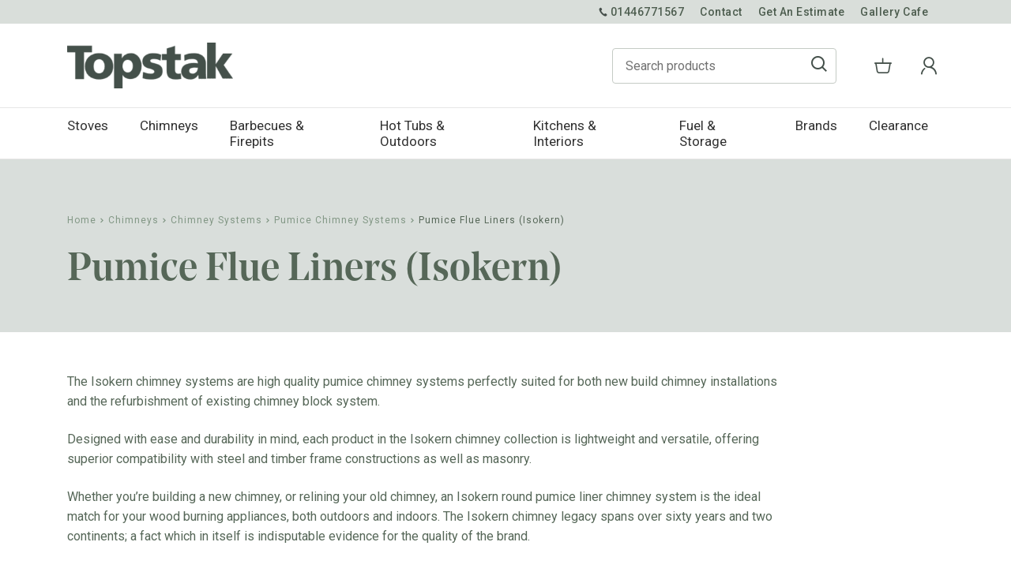

--- FILE ---
content_type: text/html; charset=UTF-8
request_url: https://www.topstak.co.uk/chimneys/chimney-systems/pumice-chimney-systems/isokern-pumice-flue-liners/
body_size: 50184
content:
<!doctype html>
<html lang="en-GB">
<head>
    <meta charset="utf-8">
    <title>Pumice Flue Liners (Isokern) - Best Prices from Topstak</title>
    <meta name="viewport" content="width=device-width, initial-scale=1, shrink-to-fit=no">
    <link rel="apple-touch-icon-precomposed" sizes="57x57" href="https://www.topstak.co.uk/app/themes/v1/images/favicomatic/apple-touch-icon-57x57.png" />
    <link rel="apple-touch-icon-precomposed" sizes="114x114" href="https://www.topstak.co.uk/app/themes/v1/images/favicomatic/apple-touch-icon-114x114.png" />
    <link rel="apple-touch-icon-precomposed" sizes="72x72" href="https://www.topstak.co.uk/app/themes/v1/images/favicomatic/apple-touch-icon-72x72.png" />
    <link rel="apple-touch-icon-precomposed" sizes="144x144" href="https://www.topstak.co.uk/app/themes/v1/images/favicomatic/apple-touch-icon-144x144.png" />
    <link rel="apple-touch-icon-precomposed" sizes="60x60" href="https://www.topstak.co.uk/app/themes/v1/images/favicomatic/apple-touch-icon-60x60.png" />
    <link rel="apple-touch-icon-precomposed" sizes="120x120" href="https://www.topstak.co.uk/app/themes/v1/images/favicomatic/apple-touch-icon-120x120.png" />
    <link rel="apple-touch-icon-precomposed" sizes="76x76" href="https://www.topstak.co.uk/app/themes/v1/images/favicomatic/apple-touch-icon-76x76.png" />
    <link rel="apple-touch-icon-precomposed" sizes="152x152" href="https://www.topstak.co.uk/app/themes/v1/images/favicomatic/apple-touch-icon-152x152.png" />
    <link rel="icon" type="image/png" href="https://www.topstak.co.uk/app/themes/v1/images/favicomatic/favicon-196x196.png" sizes="196x196" />
    <link rel="icon" type="image/png" href="https://www.topstak.co.uk/app/themes/v1/images/favicomatic/favicon-96x96.png" sizes="96x96" />
    <link rel="icon" type="image/png" href="https://www.topstak.co.uk/app/themes/v1/images/favicomatic/favicon-32x32.png" sizes="32x32" />
    <link rel="icon" type="image/png" href="https://www.topstak.co.uk/app/themes/v1/images/favicomatic/favicon-16x16.png" sizes="16x16" />
    <link rel="icon" type="image/png" href="https://www.topstak.co.uk/app/themes/v1/images/favicomatic/favicon-128.png" sizes="128x128" />
    <meta name="application-name" content="Topstak"/>
    <meta name="msapplication-TileColor" content="#FFFFFF" />
    <meta name="msapplication-TileImage" content="mstile-144x144.png" />
    <meta name="msapplication-square70x70logo" content="mstile-70x70.png" />
    <meta name="msapplication-square150x150logo" content="mstile-150x150.png" />
    <meta name="msapplication-wide310x150logo" content="mstile-310x150.png" />
    <meta name="msapplication-square310x310logo" content="mstile-310x310.png" />

    <!-- preload neodisplay fonts -->
        <link rel="preload" href="https://www.topstak.co.uk/app/themes/v1/css/fonts/NoeDisplay/NoeDisplayMedium.eot" as="font" crossorigin>
    <link rel="preload" href="https://www.topstak.co.uk/app/themes/v1/css/fonts/NoeDisplay/NoeDisplayMedium.eot?#iefix" as="font" crossorigin>
    <link rel="preload" href="https://www.topstak.co.uk/app/themes/v1/css/fonts/NoeDisplay/NoeDisplayMedium.woff" as="font" type="font/woff" crossorigin>
    <!-- preload icomoon -->
    <link rel="preload" href="https://www.topstak.co.uk/app/themes/v1/css/fonts/icomoon/fonts/icomoon.ttf?5epori" as="font" type="font/ttf" crossorigin>
    <link rel="preload" href="https://www.topstak.co.uk/app/themes/v1/css/fonts/icomoon/fonts/icomoon.woff?5epori" as="font" type="font/woff" crossorigin>
    <link rel="prefetch" href="https://www.topstak.co.uk/app/themes/v1/css/fonts/icomoon/fonts/icomoon.svg?5epori#icomoon" as="image" type="image/svg+xml" crossorigin>


    <!-- Google Tag Manager -->
    <script defer>
        (function (w, d, s, l, i) {
            w[l] = w[l] || []; w[l].push({
                'gtm.start': new
                    Date().getTime(), event: 'gtm.js'
            }); var f = d.getElementsByTagName(s)[0],
                j = d.createElement(s), dl = l != 'dataLayer' ? '&l=' + l : ''; j.async = true; j.src =
                    'https://www.googletagmanager.com/gtm.js?id=' + i + dl; f.parentNode.insertBefore(j, f);
        })(window, document, 'script', 'dataLayer', 'GTM-TJWDT7V');
    </script>
    <!-- End Google Tag Manager -->

    	<style>img:is([sizes="auto" i], [sizes^="auto," i]) { contain-intrinsic-size: 3000px 1500px }</style>
	
<!-- Google Tag Manager for WordPress by gtm4wp.com -->
<script data-cfasync="false" data-pagespeed-no-defer>
	var gtm4wp_datalayer_name = "dataLayer";
	var dataLayer = dataLayer || [];
	const gtm4wp_use_sku_instead = false;
	const gtm4wp_currency = 'GBP';
	const gtm4wp_product_per_impression = 10;
	const gtm4wp_clear_ecommerce = false;
	const gtm4wp_datalayer_max_timeout = 2000;
</script>
<!-- End Google Tag Manager for WordPress by gtm4wp.com -->
<!-- Search Engine Optimization by Rank Math PRO - https://rankmath.com/ -->
<meta name="description" content="Isokern round pumice liner chimney system is the ideal match for your wood burning appliances, both outdoors and indoors."/>
<meta name="robots" content="follow, index, max-snippet:-1, max-video-preview:-1, max-image-preview:large"/>
<link rel="canonical" href="https://www.topstak.co.uk/chimneys/chimney-systems/pumice-chimney-systems/isokern-pumice-flue-liners/" />
<link rel="next" href="https://www.topstak.co.uk/chimneys/chimney-systems/pumice-chimney-systems/isokern-pumice-flue-liners/page/2/" />
<meta property="og:locale" content="en_GB" />
<meta property="og:type" content="article" />
<meta property="og:title" content="Pumice Flue Liners (Isokern) - Best Prices from Topstak" />
<meta property="og:description" content="Isokern round pumice liner chimney system is the ideal match for your wood burning appliances, both outdoors and indoors." />
<meta property="og:url" content="https://www.topstak.co.uk/chimneys/chimney-systems/pumice-chimney-systems/isokern-pumice-flue-liners/" />
<meta property="og:site_name" content="Topstak" />
<meta property="article:publisher" content="https://www.facebook.com/Topstak" />
<meta property="og:image" content="https://www.topstak.co.uk/app/uploads/2020/08/Isokern-Liner-scaled-e1600858005730.jpg" />
<meta property="og:image:secure_url" content="https://www.topstak.co.uk/app/uploads/2020/08/Isokern-Liner-scaled-e1600858005730.jpg" />
<meta property="og:image:width" content="1268" />
<meta property="og:image:height" content="1397" />
<meta property="og:image:alt" content="Isokern Pumice Flue Liner - 150mm Internal Dia - 600mm High" />
<meta property="og:image:type" content="image/jpeg" />
<meta name="twitter:card" content="summary_large_image" />
<meta name="twitter:title" content="Pumice Flue Liners (Isokern) - Best Prices from Topstak" />
<meta name="twitter:description" content="Isokern round pumice liner chimney system is the ideal match for your wood burning appliances, both outdoors and indoors." />
<meta name="twitter:site" content="@topstak" />
<meta name="twitter:image" content="https://www.topstak.co.uk/app/uploads/2020/08/Isokern-Liner-scaled-e1600858005730.jpg" />
<meta name="twitter:label1" content="Products" />
<meta name="twitter:data1" content="36" />
<script type="application/ld+json" class="rank-math-schema-pro">{"@context":"https://schema.org","@graph":[{"@type":"Organization","@id":"https://www.topstak.co.uk/#organization","name":"Topstak","sameAs":["https://www.facebook.com/Topstak","https://twitter.com/topstak"]},{"@type":"WebSite","@id":"https://www.topstak.co.uk/#website","url":"https://www.topstak.co.uk","name":"Topstak","publisher":{"@id":"https://www.topstak.co.uk/#organization"},"inLanguage":"en-GB"},{"@type":"BreadcrumbList","@id":"https://www.topstak.co.uk/chimneys/chimney-systems/pumice-chimney-systems/isokern-pumice-flue-liners/#breadcrumb","itemListElement":[{"@type":"ListItem","position":"1","item":{"@id":"https://www.topstak.co.uk/","name":"Home"}},{"@type":"ListItem","position":"2","item":{"@id":"https://www.topstak.co.uk/shop/","name":"Shop"}},{"@type":"ListItem","position":"3","item":{"@id":"https://www.topstak.co.uk/chimneys/chimney-systems/pumice-chimney-systems/isokern-pumice-flue-liners/","name":"Pumice Flue Liners (Isokern)"}}]},{"@type":"CollectionPage","@id":"https://www.topstak.co.uk/chimneys/chimney-systems/pumice-chimney-systems/isokern-pumice-flue-liners/#webpage","url":"https://www.topstak.co.uk/chimneys/chimney-systems/pumice-chimney-systems/isokern-pumice-flue-liners/","name":"Pumice Flue Liners (Isokern) - Best Prices from Topstak","isPartOf":{"@id":"https://www.topstak.co.uk/#website"},"inLanguage":"en-GB","breadcrumb":{"@id":"https://www.topstak.co.uk/chimneys/chimney-systems/pumice-chimney-systems/isokern-pumice-flue-liners/#breadcrumb"}}]}</script>
<!-- /Rank Math WordPress SEO plugin -->

<link rel='dns-prefetch' href='//widget.trustpilot.com' />
<link rel='dns-prefetch' href='//assets.pinterest.com' />
<link rel='dns-prefetch' href='//capi-automation.s3.us-east-2.amazonaws.com' />
<link rel="alternate" type="application/rss+xml" title="Topstak &raquo; Pumice Flue Liners (Isokern) Category Feed" href="https://www.topstak.co.uk/chimneys/chimney-systems/pumice-chimney-systems/isokern-pumice-flue-liners/feed/" />
<script type="text/javascript">
/* <![CDATA[ */
window._wpemojiSettings = {"baseUrl":"https:\/\/s.w.org\/images\/core\/emoji\/16.0.1\/72x72\/","ext":".png","svgUrl":"https:\/\/s.w.org\/images\/core\/emoji\/16.0.1\/svg\/","svgExt":".svg","source":{"concatemoji":"https:\/\/www.topstak.co.uk\/wp\/wp-includes\/js\/wp-emoji-release.min.js?ver=6.8.3"}};
/*! This file is auto-generated */
!function(s,n){var o,i,e;function c(e){try{var t={supportTests:e,timestamp:(new Date).valueOf()};sessionStorage.setItem(o,JSON.stringify(t))}catch(e){}}function p(e,t,n){e.clearRect(0,0,e.canvas.width,e.canvas.height),e.fillText(t,0,0);var t=new Uint32Array(e.getImageData(0,0,e.canvas.width,e.canvas.height).data),a=(e.clearRect(0,0,e.canvas.width,e.canvas.height),e.fillText(n,0,0),new Uint32Array(e.getImageData(0,0,e.canvas.width,e.canvas.height).data));return t.every(function(e,t){return e===a[t]})}function u(e,t){e.clearRect(0,0,e.canvas.width,e.canvas.height),e.fillText(t,0,0);for(var n=e.getImageData(16,16,1,1),a=0;a<n.data.length;a++)if(0!==n.data[a])return!1;return!0}function f(e,t,n,a){switch(t){case"flag":return n(e,"\ud83c\udff3\ufe0f\u200d\u26a7\ufe0f","\ud83c\udff3\ufe0f\u200b\u26a7\ufe0f")?!1:!n(e,"\ud83c\udde8\ud83c\uddf6","\ud83c\udde8\u200b\ud83c\uddf6")&&!n(e,"\ud83c\udff4\udb40\udc67\udb40\udc62\udb40\udc65\udb40\udc6e\udb40\udc67\udb40\udc7f","\ud83c\udff4\u200b\udb40\udc67\u200b\udb40\udc62\u200b\udb40\udc65\u200b\udb40\udc6e\u200b\udb40\udc67\u200b\udb40\udc7f");case"emoji":return!a(e,"\ud83e\udedf")}return!1}function g(e,t,n,a){var r="undefined"!=typeof WorkerGlobalScope&&self instanceof WorkerGlobalScope?new OffscreenCanvas(300,150):s.createElement("canvas"),o=r.getContext("2d",{willReadFrequently:!0}),i=(o.textBaseline="top",o.font="600 32px Arial",{});return e.forEach(function(e){i[e]=t(o,e,n,a)}),i}function t(e){var t=s.createElement("script");t.src=e,t.defer=!0,s.head.appendChild(t)}"undefined"!=typeof Promise&&(o="wpEmojiSettingsSupports",i=["flag","emoji"],n.supports={everything:!0,everythingExceptFlag:!0},e=new Promise(function(e){s.addEventListener("DOMContentLoaded",e,{once:!0})}),new Promise(function(t){var n=function(){try{var e=JSON.parse(sessionStorage.getItem(o));if("object"==typeof e&&"number"==typeof e.timestamp&&(new Date).valueOf()<e.timestamp+604800&&"object"==typeof e.supportTests)return e.supportTests}catch(e){}return null}();if(!n){if("undefined"!=typeof Worker&&"undefined"!=typeof OffscreenCanvas&&"undefined"!=typeof URL&&URL.createObjectURL&&"undefined"!=typeof Blob)try{var e="postMessage("+g.toString()+"("+[JSON.stringify(i),f.toString(),p.toString(),u.toString()].join(",")+"));",a=new Blob([e],{type:"text/javascript"}),r=new Worker(URL.createObjectURL(a),{name:"wpTestEmojiSupports"});return void(r.onmessage=function(e){c(n=e.data),r.terminate(),t(n)})}catch(e){}c(n=g(i,f,p,u))}t(n)}).then(function(e){for(var t in e)n.supports[t]=e[t],n.supports.everything=n.supports.everything&&n.supports[t],"flag"!==t&&(n.supports.everythingExceptFlag=n.supports.everythingExceptFlag&&n.supports[t]);n.supports.everythingExceptFlag=n.supports.everythingExceptFlag&&!n.supports.flag,n.DOMReady=!1,n.readyCallback=function(){n.DOMReady=!0}}).then(function(){return e}).then(function(){var e;n.supports.everything||(n.readyCallback(),(e=n.source||{}).concatemoji?t(e.concatemoji):e.wpemoji&&e.twemoji&&(t(e.twemoji),t(e.wpemoji)))}))}((window,document),window._wpemojiSettings);
/* ]]> */
</script>
<link rel='stylesheet' id='wdp_cart-summary-css' href='https://www.topstak.co.uk/app/plugins/advanced-dynamic-pricing-for-woocommerce/BaseVersion/assets/css/cart-summary.css?ver=4.10.1' type='text/css' media='all' />
<link rel='stylesheet' id='iconic-wds-blocks-integration-css' href='https://www.topstak.co.uk/app/plugins/iconic-woo-delivery-slots/blocks/build/checkout-fields-block-frontend.css?ver=2.11.0' type='text/css' media='all' />
<link rel='stylesheet' id='jckwds-style-css' href='https://www.topstak.co.uk/app/plugins/iconic-woo-delivery-slots//assets/frontend/css/main.min.css?ver=2.11.0' type='text/css' media='all' />
<style id='wp-emoji-styles-inline-css' type='text/css'>

	img.wp-smiley, img.emoji {
		display: inline !important;
		border: none !important;
		box-shadow: none !important;
		height: 1em !important;
		width: 1em !important;
		margin: 0 0.07em !important;
		vertical-align: -0.1em !important;
		background: none !important;
		padding: 0 !important;
	}
</style>
<style id='classic-theme-styles-inline-css' type='text/css'>
/*! This file is auto-generated */
.wp-block-button__link{color:#fff;background-color:#32373c;border-radius:9999px;box-shadow:none;text-decoration:none;padding:calc(.667em + 2px) calc(1.333em + 2px);font-size:1.125em}.wp-block-file__button{background:#32373c;color:#fff;text-decoration:none}
</style>
<link rel='stylesheet' id='wc-gift-cards-blocks-integration-css' href='https://www.topstak.co.uk/app/plugins/woocommerce-gift-cards/assets/dist/frontend/blocks.css?ver=2.7.1' type='text/css' media='all' />
<style id='global-styles-inline-css' type='text/css'>
:root{--wp--preset--aspect-ratio--square: 1;--wp--preset--aspect-ratio--4-3: 4/3;--wp--preset--aspect-ratio--3-4: 3/4;--wp--preset--aspect-ratio--3-2: 3/2;--wp--preset--aspect-ratio--2-3: 2/3;--wp--preset--aspect-ratio--16-9: 16/9;--wp--preset--aspect-ratio--9-16: 9/16;--wp--preset--color--black: #000000;--wp--preset--color--cyan-bluish-gray: #abb8c3;--wp--preset--color--white: #ffffff;--wp--preset--color--pale-pink: #f78da7;--wp--preset--color--vivid-red: #cf2e2e;--wp--preset--color--luminous-vivid-orange: #ff6900;--wp--preset--color--luminous-vivid-amber: #fcb900;--wp--preset--color--light-green-cyan: #7bdcb5;--wp--preset--color--vivid-green-cyan: #00d084;--wp--preset--color--pale-cyan-blue: #8ed1fc;--wp--preset--color--vivid-cyan-blue: #0693e3;--wp--preset--color--vivid-purple: #9b51e0;--wp--preset--gradient--vivid-cyan-blue-to-vivid-purple: linear-gradient(135deg,rgba(6,147,227,1) 0%,rgb(155,81,224) 100%);--wp--preset--gradient--light-green-cyan-to-vivid-green-cyan: linear-gradient(135deg,rgb(122,220,180) 0%,rgb(0,208,130) 100%);--wp--preset--gradient--luminous-vivid-amber-to-luminous-vivid-orange: linear-gradient(135deg,rgba(252,185,0,1) 0%,rgba(255,105,0,1) 100%);--wp--preset--gradient--luminous-vivid-orange-to-vivid-red: linear-gradient(135deg,rgba(255,105,0,1) 0%,rgb(207,46,46) 100%);--wp--preset--gradient--very-light-gray-to-cyan-bluish-gray: linear-gradient(135deg,rgb(238,238,238) 0%,rgb(169,184,195) 100%);--wp--preset--gradient--cool-to-warm-spectrum: linear-gradient(135deg,rgb(74,234,220) 0%,rgb(151,120,209) 20%,rgb(207,42,186) 40%,rgb(238,44,130) 60%,rgb(251,105,98) 80%,rgb(254,248,76) 100%);--wp--preset--gradient--blush-light-purple: linear-gradient(135deg,rgb(255,206,236) 0%,rgb(152,150,240) 100%);--wp--preset--gradient--blush-bordeaux: linear-gradient(135deg,rgb(254,205,165) 0%,rgb(254,45,45) 50%,rgb(107,0,62) 100%);--wp--preset--gradient--luminous-dusk: linear-gradient(135deg,rgb(255,203,112) 0%,rgb(199,81,192) 50%,rgb(65,88,208) 100%);--wp--preset--gradient--pale-ocean: linear-gradient(135deg,rgb(255,245,203) 0%,rgb(182,227,212) 50%,rgb(51,167,181) 100%);--wp--preset--gradient--electric-grass: linear-gradient(135deg,rgb(202,248,128) 0%,rgb(113,206,126) 100%);--wp--preset--gradient--midnight: linear-gradient(135deg,rgb(2,3,129) 0%,rgb(40,116,252) 100%);--wp--preset--font-size--small: 13px;--wp--preset--font-size--medium: 20px;--wp--preset--font-size--large: 36px;--wp--preset--font-size--x-large: 42px;--wp--preset--spacing--20: 0.44rem;--wp--preset--spacing--30: 0.67rem;--wp--preset--spacing--40: 1rem;--wp--preset--spacing--50: 1.5rem;--wp--preset--spacing--60: 2.25rem;--wp--preset--spacing--70: 3.38rem;--wp--preset--spacing--80: 5.06rem;--wp--preset--shadow--natural: 6px 6px 9px rgba(0, 0, 0, 0.2);--wp--preset--shadow--deep: 12px 12px 50px rgba(0, 0, 0, 0.4);--wp--preset--shadow--sharp: 6px 6px 0px rgba(0, 0, 0, 0.2);--wp--preset--shadow--outlined: 6px 6px 0px -3px rgba(255, 255, 255, 1), 6px 6px rgba(0, 0, 0, 1);--wp--preset--shadow--crisp: 6px 6px 0px rgba(0, 0, 0, 1);}:where(.is-layout-flex){gap: 0.5em;}:where(.is-layout-grid){gap: 0.5em;}body .is-layout-flex{display: flex;}.is-layout-flex{flex-wrap: wrap;align-items: center;}.is-layout-flex > :is(*, div){margin: 0;}body .is-layout-grid{display: grid;}.is-layout-grid > :is(*, div){margin: 0;}:where(.wp-block-columns.is-layout-flex){gap: 2em;}:where(.wp-block-columns.is-layout-grid){gap: 2em;}:where(.wp-block-post-template.is-layout-flex){gap: 1.25em;}:where(.wp-block-post-template.is-layout-grid){gap: 1.25em;}.has-black-color{color: var(--wp--preset--color--black) !important;}.has-cyan-bluish-gray-color{color: var(--wp--preset--color--cyan-bluish-gray) !important;}.has-white-color{color: var(--wp--preset--color--white) !important;}.has-pale-pink-color{color: var(--wp--preset--color--pale-pink) !important;}.has-vivid-red-color{color: var(--wp--preset--color--vivid-red) !important;}.has-luminous-vivid-orange-color{color: var(--wp--preset--color--luminous-vivid-orange) !important;}.has-luminous-vivid-amber-color{color: var(--wp--preset--color--luminous-vivid-amber) !important;}.has-light-green-cyan-color{color: var(--wp--preset--color--light-green-cyan) !important;}.has-vivid-green-cyan-color{color: var(--wp--preset--color--vivid-green-cyan) !important;}.has-pale-cyan-blue-color{color: var(--wp--preset--color--pale-cyan-blue) !important;}.has-vivid-cyan-blue-color{color: var(--wp--preset--color--vivid-cyan-blue) !important;}.has-vivid-purple-color{color: var(--wp--preset--color--vivid-purple) !important;}.has-black-background-color{background-color: var(--wp--preset--color--black) !important;}.has-cyan-bluish-gray-background-color{background-color: var(--wp--preset--color--cyan-bluish-gray) !important;}.has-white-background-color{background-color: var(--wp--preset--color--white) !important;}.has-pale-pink-background-color{background-color: var(--wp--preset--color--pale-pink) !important;}.has-vivid-red-background-color{background-color: var(--wp--preset--color--vivid-red) !important;}.has-luminous-vivid-orange-background-color{background-color: var(--wp--preset--color--luminous-vivid-orange) !important;}.has-luminous-vivid-amber-background-color{background-color: var(--wp--preset--color--luminous-vivid-amber) !important;}.has-light-green-cyan-background-color{background-color: var(--wp--preset--color--light-green-cyan) !important;}.has-vivid-green-cyan-background-color{background-color: var(--wp--preset--color--vivid-green-cyan) !important;}.has-pale-cyan-blue-background-color{background-color: var(--wp--preset--color--pale-cyan-blue) !important;}.has-vivid-cyan-blue-background-color{background-color: var(--wp--preset--color--vivid-cyan-blue) !important;}.has-vivid-purple-background-color{background-color: var(--wp--preset--color--vivid-purple) !important;}.has-black-border-color{border-color: var(--wp--preset--color--black) !important;}.has-cyan-bluish-gray-border-color{border-color: var(--wp--preset--color--cyan-bluish-gray) !important;}.has-white-border-color{border-color: var(--wp--preset--color--white) !important;}.has-pale-pink-border-color{border-color: var(--wp--preset--color--pale-pink) !important;}.has-vivid-red-border-color{border-color: var(--wp--preset--color--vivid-red) !important;}.has-luminous-vivid-orange-border-color{border-color: var(--wp--preset--color--luminous-vivid-orange) !important;}.has-luminous-vivid-amber-border-color{border-color: var(--wp--preset--color--luminous-vivid-amber) !important;}.has-light-green-cyan-border-color{border-color: var(--wp--preset--color--light-green-cyan) !important;}.has-vivid-green-cyan-border-color{border-color: var(--wp--preset--color--vivid-green-cyan) !important;}.has-pale-cyan-blue-border-color{border-color: var(--wp--preset--color--pale-cyan-blue) !important;}.has-vivid-cyan-blue-border-color{border-color: var(--wp--preset--color--vivid-cyan-blue) !important;}.has-vivid-purple-border-color{border-color: var(--wp--preset--color--vivid-purple) !important;}.has-vivid-cyan-blue-to-vivid-purple-gradient-background{background: var(--wp--preset--gradient--vivid-cyan-blue-to-vivid-purple) !important;}.has-light-green-cyan-to-vivid-green-cyan-gradient-background{background: var(--wp--preset--gradient--light-green-cyan-to-vivid-green-cyan) !important;}.has-luminous-vivid-amber-to-luminous-vivid-orange-gradient-background{background: var(--wp--preset--gradient--luminous-vivid-amber-to-luminous-vivid-orange) !important;}.has-luminous-vivid-orange-to-vivid-red-gradient-background{background: var(--wp--preset--gradient--luminous-vivid-orange-to-vivid-red) !important;}.has-very-light-gray-to-cyan-bluish-gray-gradient-background{background: var(--wp--preset--gradient--very-light-gray-to-cyan-bluish-gray) !important;}.has-cool-to-warm-spectrum-gradient-background{background: var(--wp--preset--gradient--cool-to-warm-spectrum) !important;}.has-blush-light-purple-gradient-background{background: var(--wp--preset--gradient--blush-light-purple) !important;}.has-blush-bordeaux-gradient-background{background: var(--wp--preset--gradient--blush-bordeaux) !important;}.has-luminous-dusk-gradient-background{background: var(--wp--preset--gradient--luminous-dusk) !important;}.has-pale-ocean-gradient-background{background: var(--wp--preset--gradient--pale-ocean) !important;}.has-electric-grass-gradient-background{background: var(--wp--preset--gradient--electric-grass) !important;}.has-midnight-gradient-background{background: var(--wp--preset--gradient--midnight) !important;}.has-small-font-size{font-size: var(--wp--preset--font-size--small) !important;}.has-medium-font-size{font-size: var(--wp--preset--font-size--medium) !important;}.has-large-font-size{font-size: var(--wp--preset--font-size--large) !important;}.has-x-large-font-size{font-size: var(--wp--preset--font-size--x-large) !important;}
:where(.wp-block-post-template.is-layout-flex){gap: 1.25em;}:where(.wp-block-post-template.is-layout-grid){gap: 1.25em;}
:where(.wp-block-columns.is-layout-flex){gap: 2em;}:where(.wp-block-columns.is-layout-grid){gap: 2em;}
:root :where(.wp-block-pullquote){font-size: 1.5em;line-height: 1.6;}
</style>
<link rel='stylesheet' id='ag-fd-css' href='https://www.topstak.co.uk/app/plugins/sage-pay-server-woocommerce-premium/inc/css/checkout.css?ver=4.0.0' type='text/css' media='all' />
<link rel='stylesheet' id='ag-block-css' href='https://www.topstak.co.uk/app/plugins/sage-pay-server-woocommerce-premium/inc/css/block.css?ver=4.0.0' type='text/css' media='all' />
<link rel='stylesheet' id='wwp-wholesale-css' href='https://www.topstak.co.uk/app/plugins/woocommerce-wholesale-pricing/assets/css/wwp-css-script.css?ver=1.1.0' type='text/css' media='' />
<link rel='stylesheet' id='wwp_dataTables-css' href='https://www.topstak.co.uk/app/plugins/woocommerce-wholesale-pricing/assets/css/jquery.dataTables.min.css?ver=1.0.0' type='text/css' media='' />
<link rel='stylesheet' id='woocommerce-layout-css' href='https://www.topstak.co.uk/app/plugins/woocommerce/assets/css/woocommerce-layout.css?ver=10.2.2' type='text/css' media='all' />
<link rel='stylesheet' id='woocommerce-smallscreen-css' href='https://www.topstak.co.uk/app/plugins/woocommerce/assets/css/woocommerce-smallscreen.css?ver=10.2.2' type='text/css' media='only screen and (max-width: 768px)' />
<link rel='stylesheet' id='woocommerce-general-css' href='https://www.topstak.co.uk/app/plugins/woocommerce/assets/css/woocommerce.css?ver=10.2.2' type='text/css' media='all' />
<style id='woocommerce-inline-inline-css' type='text/css'>
.woocommerce form .form-row .required { visibility: visible; }
</style>
<link rel='stylesheet' id='wc-bis-css-css' href='https://www.topstak.co.uk/app/plugins/woocommerce-back-in-stock-notifications/assets/css/frontend/woocommerce.css?ver=3.3.2' type='text/css' media='all' />
<link rel='stylesheet' id='wc-gc-css-css' href='https://www.topstak.co.uk/app/plugins/woocommerce-gift-cards/assets/css/frontend/woocommerce.css?ver=2.7.1' type='text/css' media='all' />
<link rel='stylesheet' id='pinterest-for-woocommerce-pins-css' href='//www.topstak.co.uk/app/plugins/pinterest-for-woocommerce/assets/css/frontend/pinterest-for-woocommerce-pins.min.css?ver=1.4.23' type='text/css' media='all' />
<link rel='stylesheet' id='wcpf-plugin-style-css' href='https://www.topstak.co.uk/app/plugins/woocommerce-product-filters/assets/css/plugin.css?ver=1.4.38' type='text/css' media='all' />
<link rel='stylesheet' id='brands-styles-css' href='https://www.topstak.co.uk/app/plugins/woocommerce/assets/css/brands.css?ver=10.2.2' type='text/css' media='all' />
<link rel='stylesheet' id='sd-scss-css' href='https://www.topstak.co.uk/app/themes/v1/css/sass.min.css?nocache=25022021&#038;ver=1750667490' type='text/css' media='all' />
<link rel='stylesheet' id='tablepress-default-css' href='https://www.topstak.co.uk/app/tablepress-combined.min.css?ver=34' type='text/css' media='all' />
<link rel='stylesheet' id='wc-pb-checkout-blocks-css' href='https://www.topstak.co.uk/app/plugins/woocommerce-product-bundles/assets/css/frontend/checkout-blocks.css?ver=8.5.1' type='text/css' media='all' />
<link rel='stylesheet' id='wc-bundle-style-css' href='https://www.topstak.co.uk/app/plugins/woocommerce-product-bundles/assets/css/frontend/woocommerce.css?ver=8.5.1' type='text/css' media='all' />
<link rel='stylesheet' id='wdp_pricing-table-css' href='https://www.topstak.co.uk/app/plugins/advanced-dynamic-pricing-for-woocommerce/BaseVersion/assets/css/pricing-table.css?ver=4.10.1' type='text/css' media='all' />
<link rel='stylesheet' id='wdp_deals-table-css' href='https://www.topstak.co.uk/app/plugins/advanced-dynamic-pricing-for-woocommerce/BaseVersion/assets/css/deals-table.css?ver=4.10.1' type='text/css' media='all' />
<script type="text/javascript" id="tp-js-js-extra">
/* <![CDATA[ */
var trustpilot_settings = {"key":"Ai07pJCTQhEFQt8X","TrustpilotScriptUrl":"https:\/\/invitejs.trustpilot.com\/tp.min.js","IntegrationAppUrl":"\/\/ecommscript-integrationapp.trustpilot.com","PreviewScriptUrl":"\/\/ecommplugins-scripts.trustpilot.com\/v2.1\/js\/preview.min.js","PreviewCssUrl":"\/\/ecommplugins-scripts.trustpilot.com\/v2.1\/css\/preview.min.css","PreviewWPCssUrl":"\/\/ecommplugins-scripts.trustpilot.com\/v2.1\/css\/preview_wp.css","WidgetScriptUrl":"\/\/widget.trustpilot.com\/bootstrap\/v5\/tp.widget.bootstrap.min.js"};
/* ]]> */
</script>
<script type="text/javascript" src="https://www.topstak.co.uk/app/plugins/trustpilot-reviews/review/assets/js/headerScript.min.js?ver=1.0&#039; async=&#039;async" id="tp-js-js"></script>
<script type="text/javascript" src="//widget.trustpilot.com/bootstrap/v5/tp.widget.bootstrap.min.js?ver=1.0&#039; async=&#039;async" id="widget-bootstrap-js"></script>
<script type="text/javascript" id="trustbox-js-extra">
/* <![CDATA[ */
var trustbox_settings = {"page":"category","sku":null,"name":null};
var trustpilot_trustbox_settings = {"trustboxes":[{"enabled":"enabled","snippet":"[base64]","customizations":"[base64]","defaults":"[base64]","page":"landing","position":"before","corner":"top: #{Y}px; left: #{X}px;","paddingx":"0","paddingy":"0","zindex":"1000","clear":"both","xpaths":"WyIvL0JPRFkvRElWWzRdL0hFQURFUlsxXS9ESVZbMV0vRElWWzFdL0RJVlsxXS9ESVZbMV0iLCIvL0RJVltAY2xhc3M9XCJjb2xcIl0iLCIvSFRNTFsxXS9CT0RZWzFdL0RJVls0XS9IRUFERVJbMV0vRElWWzFdL0RJVlsxXS9ESVZbMV0vRElWWzFdIl0=","sku":"TRUSTPILOT_SKU_VALUE_65181,FIRE","name":"Hwam 2610c","widgetName":"Review Collector","repeatable":false,"uuid":"0bcc9359-3e85-3188-7eb3-0088b110ca95","error":null,"repeatXpath":{"xpathById":{"prefix":"","suffix":""},"xpathFromRoot":{"prefix":"","suffix":""}}}]};
/* ]]> */
</script>
<script type="text/javascript" src="https://www.topstak.co.uk/app/plugins/trustpilot-reviews/review/assets/js/trustBoxScript.min.js?ver=1.0&#039; async=&#039;async" id="trustbox-js"></script>
<script type="text/javascript" src="https://www.topstak.co.uk/wp/wp-includes/js/jquery/jquery.min.js?ver=3.7.1" id="jquery-core-js"></script>
<script type="text/javascript" src="https://www.topstak.co.uk/wp/wp-includes/js/jquery/jquery-migrate.min.js?ver=3.4.1" id="jquery-migrate-js"></script>
<script type="text/javascript" src="https://www.topstak.co.uk/app/plugins/woocommerce-wholesale-pricing/assets/js/jquery.dataTables.min.js?ver=1.1.0" id="wwp_dataTables-js"></script>
<script type="text/javascript" src="https://www.topstak.co.uk/app/plugins/woocommerce/assets/js/jquery-blockui/jquery.blockUI.min.js?ver=2.7.0-wc.10.2.2" id="jquery-blockui-js" defer="defer" data-wp-strategy="defer"></script>
<script type="text/javascript" id="wc-add-to-cart-js-extra">
/* <![CDATA[ */
var wc_add_to_cart_params = {"ajax_url":"\/wp\/wp-admin\/admin-ajax.php","wc_ajax_url":"\/?wc-ajax=%%endpoint%%","i18n_view_cart":"View basket","cart_url":"https:\/\/www.topstak.co.uk\/cart\/","is_cart":"","cart_redirect_after_add":"no"};
/* ]]> */
</script>
<script type="text/javascript" src="https://www.topstak.co.uk/app/plugins/woocommerce/assets/js/frontend/add-to-cart.min.js?ver=10.2.2" id="wc-add-to-cart-js" defer="defer" data-wp-strategy="defer"></script>
<script type="text/javascript" src="https://www.topstak.co.uk/app/plugins/woocommerce/assets/js/js-cookie/js.cookie.min.js?ver=2.1.4-wc.10.2.2" id="js-cookie-js" defer="defer" data-wp-strategy="defer"></script>
<script type="text/javascript" id="woocommerce-js-extra">
/* <![CDATA[ */
var woocommerce_params = {"ajax_url":"\/wp\/wp-admin\/admin-ajax.php","wc_ajax_url":"\/?wc-ajax=%%endpoint%%","i18n_password_show":"Show password","i18n_password_hide":"Hide password"};
/* ]]> */
</script>
<script type="text/javascript" src="https://www.topstak.co.uk/app/plugins/woocommerce/assets/js/frontend/woocommerce.min.js?ver=10.2.2" id="woocommerce-js" defer="defer" data-wp-strategy="defer"></script>
<script type="text/javascript" src="https://www.topstak.co.uk/wp/wp-includes/js/jquery/ui/core.min.js?ver=1.13.3" id="jquery-ui-core-js"></script>
<script type="text/javascript" src="https://www.topstak.co.uk/wp/wp-includes/js/jquery/ui/mouse.min.js?ver=1.13.3" id="jquery-ui-mouse-js"></script>
<script type="text/javascript" src="https://www.topstak.co.uk/wp/wp-includes/js/jquery/ui/slider.min.js?ver=1.13.3" id="jquery-ui-slider-js"></script>
<script type="text/javascript" src="https://www.topstak.co.uk/app/plugins/woocommerce-product-filters/assets/js/front-vendor.js?ver=1.4.38" id="wcpf-plugin-vendor-script-js"></script>
<script type="text/javascript" src="https://www.topstak.co.uk/wp/wp-includes/js/underscore.min.js?ver=1.13.7" id="underscore-js"></script>
<script type="text/javascript" id="wp-util-js-extra">
/* <![CDATA[ */
var _wpUtilSettings = {"ajax":{"url":"\/wp\/wp-admin\/admin-ajax.php"}};
/* ]]> */
</script>
<script type="text/javascript" src="https://www.topstak.co.uk/wp/wp-includes/js/wp-util.min.js?ver=6.8.3" id="wp-util-js"></script>
<script type="text/javascript" src="https://www.topstak.co.uk/app/plugins/woocommerce/assets/js/accounting/accounting.min.js?ver=0.4.2" id="accounting-js"></script>
<script type="text/javascript" id="wcpf-plugin-script-js-extra">
/* <![CDATA[ */
var WCPFData = {"registerEntities":{"Project":{"id":"Project","class":"WooCommerce_Product_Filter_Plugin\\Entity","post_type":"wcpf_project","label":"Project","default_options":{"urlNavigation":"query","filteringStarts":"auto","urlNavigationOptions":[],"useComponents":["pagination","sorting","results-count","page-title","breadcrumb"],"paginationAjax":true,"sortingAjax":true,"productsContainerSelector":".products","paginationSelector":".woocommerce-pagination","resultCountSelector":".woocommerce-result-count","sortingSelector":".woocommerce-ordering","pageTitleSelector":".woocommerce-products-header__title","breadcrumbSelector":".woocommerce-breadcrumb","multipleContainersForProducts":true},"is_grouped":true,"editor_component_class":"WooCommerce_Product_Filter_Plugin\\Project\\Editor_Component","filter_component_class":"WooCommerce_Product_Filter_Plugin\\Project\\Filter_Component","variations":false},"BoxListField":{"id":"BoxListField","class":"WooCommerce_Product_Filter_Plugin\\Entity","post_type":"wcpf_item","label":"Box List","default_options":{"itemsSource":"attribute","itemsDisplay":"all","queryType":"or","itemsDisplayHierarchical":true,"displayHierarchicalCollapsed":false,"displayTitle":true,"displayToggleContent":true,"defaultToggleState":"show","cssClass":"","actionForEmptyOptions":"hide","displayProductCount":true,"productCountPolicy":"for-option-only","multiSelect":true,"boxSize":"45px"},"is_grouped":false,"editor_component_class":"WooCommerce_Product_Filter_Plugin\\Field\\Box_list\\Editor_Component","filter_component_class":"WooCommerce_Product_Filter_Plugin\\Field\\Box_List\\Filter_Component","variations":true},"CheckBoxListField":{"id":"CheckBoxListField","class":"WooCommerce_Product_Filter_Plugin\\Entity","post_type":"wcpf_item","label":"Checkbox","default_options":{"itemsSource":"attribute","itemsDisplay":"all","queryType":"or","itemsDisplayHierarchical":true,"displayHierarchicalCollapsed":false,"displayTitle":true,"displayToggleContent":true,"defaultToggleState":"show","cssClass":"","actionForEmptyOptions":"hide","displayProductCount":true,"productCountPolicy":"for-option-only","seeMoreOptionsBy":"scrollbar","heightOfVisibleContent":12},"is_grouped":false,"editor_component_class":"WooCommerce_Product_Filter_Plugin\\Field\\Check_Box_List\\Editor_Component","filter_component_class":"WooCommerce_Product_Filter_Plugin\\Field\\Check_Box_List\\Filter_Component","variations":true},"DropDownListField":{"id":"DropDownListField","class":"WooCommerce_Product_Filter_Plugin\\Entity","post_type":"wcpf_item","label":"Drop Down","default_options":{"itemsSource":"attribute","itemsDisplay":"all","queryType":"or","itemsDisplayHierarchical":true,"displayHierarchicalCollapsed":false,"displayTitle":true,"displayToggleContent":true,"defaultToggleState":"show","cssClass":"","actionForEmptyOptions":"hide","displayProductCount":true,"productCountPolicy":"for-option-only","titleItemReset":"Show all"},"is_grouped":false,"editor_component_class":"WooCommerce_Product_Filter_Plugin\\Field\\Drop_Down_List\\Editor_Component","filter_component_class":"WooCommerce_Product_Filter_Plugin\\Field\\Drop_Down_List\\Filter_Component","variations":true},"ButtonField":{"id":"ButtonField","class":"WooCommerce_Product_Filter_Plugin\\Entity","post_type":"wcpf_item","label":"Button","default_options":{"cssClass":"","action":"reset"},"is_grouped":false,"editor_component_class":"WooCommerce_Product_Filter_Plugin\\Field\\Button\\Editor_Component","filter_component_class":"WooCommerce_Product_Filter_Plugin\\Field\\Button\\Filter_Component","variations":true},"ColorListField":{"id":"ColorListField","class":"WooCommerce_Product_Filter_Plugin\\Entity","post_type":"wcpf_item","label":"Colors","default_options":{"itemsSource":"attribute","itemsDisplay":"all","queryType":"or","itemsDisplayHierarchical":true,"displayHierarchicalCollapsed":false,"displayTitle":true,"displayToggleContent":true,"defaultToggleState":"show","cssClass":"","actionForEmptyOptions":"hide","displayProductCount":true,"productCountPolicy":"for-option-only","optionKey":"colors"},"is_grouped":false,"editor_component_class":"WooCommerce_Product_Filter_Plugin\\Field\\Color_List\\Editor_Component","filter_component_class":"WooCommerce_Product_Filter_Plugin\\Field\\Color_List\\Filter_Component","variations":true},"RadioListField":{"id":"RadioListField","class":"WooCommerce_Product_Filter_Plugin\\Entity","post_type":"wcpf_item","label":"Radio","default_options":{"itemsSource":"attribute","itemsDisplay":"all","queryType":"or","itemsDisplayHierarchical":true,"displayHierarchicalCollapsed":false,"displayTitle":true,"displayToggleContent":true,"defaultToggleState":"show","cssClass":"","actionForEmptyOptions":"hide","displayProductCount":true,"productCountPolicy":"for-option-only","titleItemReset":"Show all","seeMoreOptionsBy":"scrollbar","heightOfVisibleContent":12},"is_grouped":false,"editor_component_class":"WooCommerce_Product_Filter_Plugin\\Field\\Radio_List\\Editor_Component","filter_component_class":"WooCommerce_Product_Filter_Plugin\\Field\\Radio_List\\Filter_Component","variations":true},"TextListField":{"id":"TextListField","class":"WooCommerce_Product_Filter_Plugin\\Entity","post_type":"wcpf_item","label":"Text List","default_options":{"itemsSource":"attribute","itemsDisplay":"all","queryType":"or","itemsDisplayHierarchical":true,"displayHierarchicalCollapsed":false,"displayTitle":true,"displayToggleContent":true,"defaultToggleState":"show","cssClass":"","actionForEmptyOptions":"hide","displayProductCount":true,"productCountPolicy":"for-option-only","multiSelect":true,"useInlineStyle":false},"is_grouped":false,"editor_component_class":"WooCommerce_Product_Filter_Plugin\\Field\\Text_List\\Editor_Component","filter_component_class":"WooCommerce_Product_Filter_Plugin\\Field\\Text_List\\Filter_Component","variations":true},"PriceSliderField":{"id":"PriceSliderField","class":"WooCommerce_Product_Filter_Plugin\\Entity","post_type":"wcpf_item","label":"Price slider","default_options":{"minPriceOptionKey":"min-price","maxPriceOptionKey":"max-price","optionKey":"price","optionKeyFormat":"dash","cssClass":"","displayMinMaxInput":true,"displayTitle":true,"displayToggleContent":true,"defaultToggleState":"show","displayPriceLabel":true},"is_grouped":false,"editor_component_class":"WooCommerce_Product_Filter_Plugin\\Field\\Price_Slider\\Editor_Component","filter_component_class":"WooCommerce_Product_Filter_Plugin\\Field\\Price_Slider\\Filter_Component","variations":false},"SimpleBoxLayout":{"id":"SimpleBoxLayout","class":"WooCommerce_Product_Filter_Plugin\\Entity","post_type":"wcpf_item","label":"Simple Box","default_options":{"displayToggleContent":true,"defaultToggleState":"show","cssClass":""},"is_grouped":true,"editor_component_class":"WooCommerce_Product_Filter_Plugin\\Layout\\Simple_Box\\Editor_Component","filter_component_class":"WooCommerce_Product_Filter_Plugin\\Layout\\Simple_Box\\Filter_Component","variations":false},"ColumnsLayout":{"id":"ColumnsLayout","class":"WooCommerce_Product_Filter_Plugin\\Entity","post_type":"wcpf_item","label":"Columns","default_options":{"columns":[{"entities":[],"options":{"width":"50%"}}]},"is_grouped":true,"editor_component_class":"WooCommerce_Product_Filter_Plugin\\Layout\\Columns\\Editor_Component","filter_component_class":"WooCommerce_Product_Filter_Plugin\\Layout\\Columns\\Filter_Component","variations":false}},"messages":{"selectNoMatchesFound":"No matches found"},"selectors":{"productsContainer":".products","paginationContainer":".woocommerce-pagination","resultCount":".woocommerce-result-count","sorting":".woocommerce-ordering","pageTitle":".woocommerce-products-header__title","breadcrumb":".woocommerce-breadcrumb"},"pageUrl":"https:\/\/www.topstak.co.uk\/chimneys\/chimney-systems\/pumice-chimney-systems\/isokern-pumice-flue-liners\/","isPaged":"","scriptAfterProductsUpdate":"","scrollTop":"no","priceFormat":{"currencyFormatNumDecimals":0,"currencyFormatSymbol":"&pound;","currencyFormatDecimalSep":".","currencyFormatThousandSep":",","currencyFormat":"%s%v"}};
/* ]]> */
</script>
<script type="text/javascript" src="https://www.topstak.co.uk/app/plugins/woocommerce-product-filters/assets/build/js/plugin.js?ver=1.4.38" id="wcpf-plugin-script-js"></script>
<link rel="https://api.w.org/" href="https://www.topstak.co.uk/wp-json/" /><link rel="alternate" title="JSON" type="application/json" href="https://www.topstak.co.uk/wp-json/wp/v2/product_cat/126" /><link rel="EditURI" type="application/rsd+xml" title="RSD" href="https://www.topstak.co.uk/wp/xmlrpc.php?rsd" />
<!-- HFCM by 99 Robots - Snippet # 1: GSC -->
<meta name="google-site-verification" content="xSXZb0GRyn-2g41YjtmGSpRfOoxgw7kHJ3ZX1e2NpqI" />
<!-- /end HFCM by 99 Robots -->
        <style>a[data-coupon="paybyfinance"] {
                display: none
            }</style>
        			<style type="text/css">
				p.user_not_wholesale {
					text-align: center;
				}
				p.user_not_wholesale a {
					text-decoration: none;
					border: 2px solid #333;
					color: #333;
					padding: 10px 60px;
				}
			</style>
			
<!-- Google Tag Manager for WordPress by gtm4wp.com -->
<!-- GTM Container placement set to off -->
<script data-cfasync="false" data-pagespeed-no-defer type="text/javascript">
	var dataLayer_content = {"pagePostType":"product","pagePostType2":"tax-product","pageCategory":[],"cartContent":{"totals":{"applied_coupons":[],"discount_total":0,"subtotal":0,"total":0},"items":[]}};
	dataLayer.push( dataLayer_content );
</script>
<script data-cfasync="false" data-pagespeed-no-defer type="text/javascript">
	console.warn && console.warn("[GTM4WP] Google Tag Manager container code placement set to OFF !!!");
	console.warn && console.warn("[GTM4WP] Data layer codes are active but GTM container must be loaded using custom coding !!!");
</script>
<!-- End Google Tag Manager for WordPress by gtm4wp.com -->	<noscript><style>.woocommerce-product-gallery{ opacity: 1 !important; }</style></noscript>
	        <style type="text/css">
            .wdp_bulk_table_content .wdp_pricing_table_caption { color: #6d6d6d ! important} .wdp_bulk_table_content table thead td { color: #6d6d6d ! important} .wdp_bulk_table_content table thead td { background-color: #efefef ! important} .wdp_bulk_table_content table thead td { higlight_background_color-color: #efefef ! important} .wdp_bulk_table_content table thead td { higlight_text_color: #6d6d6d ! important} .wdp_bulk_table_content table tbody td { color: #6d6d6d ! important} .wdp_bulk_table_content table tbody td { background-color: #ffffff ! important} .wdp_bulk_table_content .wdp_pricing_table_footer { color: #6d6d6d ! important}        </style>
        			<script  type="text/javascript">
				!function(f,b,e,v,n,t,s){if(f.fbq)return;n=f.fbq=function(){n.callMethod?
					n.callMethod.apply(n,arguments):n.queue.push(arguments)};if(!f._fbq)f._fbq=n;
					n.push=n;n.loaded=!0;n.version='2.0';n.queue=[];t=b.createElement(e);t.async=!0;
					t.src=v;s=b.getElementsByTagName(e)[0];s.parentNode.insertBefore(t,s)}(window,
					document,'script','https://connect.facebook.net/en_US/fbevents.js');
			</script>
			<!-- WooCommerce Facebook Integration Begin -->
			<script  type="text/javascript">

				fbq('init', '648274002726141', {}, {
    "agent": "woocommerce_6-10.2.2-3.5.12"
});

				document.addEventListener( 'DOMContentLoaded', function() {
					// Insert placeholder for events injected when a product is added to the cart through AJAX.
					document.body.insertAdjacentHTML( 'beforeend', '<div class=\"wc-facebook-pixel-event-placeholder\"></div>' );
				}, false );

			</script>
			<!-- WooCommerce Facebook Integration End -->
			<style>
		:root {
		--wds-primary: #96588A;
		/* 20% darker */
		--wds-primary-hover: #78476f;
		/* 90% lighter */
		--wds-primary-lighter: #f5eff4;
		--wds-border: #DEDEDE;
		--wds-heading-color: #606060;
		--wds-earliest-slot-color: #34A855;
		--wds-remaining-label-color: #a9b2ab;
		--wds-unavailable-slot-color: #EF5350;
	}
</style>
				<style type="text/css" id="c4wp-checkout-css">
					.woocommerce-checkout .c4wp_captcha_field {
						margin-bottom: 10px;
						margin-top: 15px;
						position: relative;
						display: inline-block;
					}
				</style>
							<style type="text/css" id="c4wp-v3-lp-form-css">
				.login #login, .login #lostpasswordform {
					min-width: 350px !important;
				}
				.wpforms-field-c4wp iframe {
					width: 100% !important;
				}
			</style>
			
</head>

<body class="archive tax-product_cat term-isokern-pumice-flue-liners term-126 wp-theme-v1 theme-v1 woocommerce woocommerce-page woocommerce-no-js">



<a class="sronly-focusable skiptomain" href="#Main">Skip to main content</a>

<!--wrapper-->
<div class="wrapper">

    <!--header-->
    <header class="header">
                    <div class="header-aux">
                <div class="container">
                    <div class="row">
                                                <div class="col">
                                                        <nav aria-label="Auxillary">
                                <ul class="header-aux-nav">
                                                                        <li class="d-none d-md-block">
                                        <a class="header-aux-telephone" href='tel:01446771567'>
                                            <span class="icon icon-phone"></span> 01446771567
                                        </a>
                                    </li>
                                    
                                                                            <li>
                                            <a href="https://www.topstak.co.uk/contact-us/">
                                                Contact
                                            </a>
                                        </li>
                                                                            <li>
                                            <a href="https://www.topstak.co.uk/get-an-estimate/">
                                                Get An Estimate
                                            </a>
                                        </li>
                                                                            <li>
                                            <a href="https://www.topstak.co.uk/gallery-cafe/">
                                                Gallery Cafe
                                            </a>
                                        </li>
                                                                    </ul>
                            </nav>
                        </div>
                    </div>
                </div>
            </div>
                <div class="header-main">
            <div class="container">
                <div class="row">
                    <div class="col-sm-5 col-lg-3">
                                                    <a href="/" class="header-logo">
                                <img src="https://www.topstak.co.uk/app/uploads/2020/08/logo-300x82.png"
                                     alt="">
                            </a>
                                            </div>
                    <div class="col-8 col-sm-5 d-lg-none">
                                                    <a href='tel:01446771567' class="header-main-telephone d-flex justify-content-md-end">
                                <span class="icon icon-phone"></span> 01446771567
                            </a>
                                            </div>
                    <div class="col-4 col-sm-2 d-lg-none">
                        <div class="d-flex justify-content-center">
                            <a href="/cart/" class="header-basket">
                                <span class="sronly">Open basket</span>
                                <span class="icon icon-basket"></span>
                                                            </a>
                        </div>
                    </div>

                    <div class="col-12 col-lg-9">
                        <div class="header-opts">
                            <!-- search -->
                            <div class="header-search">
                                <button class="header-search-button" id="toggleSearch" type="button" name="button">
                                    <span class="sronly">Toggle search</span>
                                    <span class="icon icon-search"></span>
                                </button>
                                <div class="header-search-toggle">
                                    <form id="product-search-form-0" class="header-search-wrap" method="get" action="https://www.topstak.co.uk">
                                        <div class="field_wrap __search">
                                            <div class="label_wrap">
                                                <label for="site-search">
                                                    Search products
                                                </label>
                                            </div>
                                            <div class="input_wrap">
                                                <input id="site-search" name='s' type="text" placeholder="Search products" value="">
                                            </div>
                                        </div>
                                        <div class="submit_wrap">
                                            <button type="submit">Go</button>
                                        </div>
                                    </form>
                                </div>
                            </div>
                            <!-- search -->
                            <a href="/cart/" class="header-basket d-none d-lg-flex">
                                <span class="sronly">Open basket</span>
                                <span class="icon icon-basket"></span>
                                                            </a>
                            <!--account-->
                            <a href="/account/" class="header-account">
                                <span class="sronly">My account</span>
                                <span class="icon icon-user"></span>
                            </a>
                            <!--account-->
                        </div>
                    </div>
                    <div class="header-burger">
                        <button class="burger-button">
                            <span class="burger">
                                <span class="burger-label">Menu</span>
                            </span>
                        </button><!--burger-->
                    </div>

                </div><!--row-->
            </div><!--container-->
        </div>

        <div class="header-nav">
            <div class="container">
                <div class="row">
                    <div class="col-12">
                        <!--offcanvas-->
                        <div class="navwrap">
    <nav aria-label="Primary" class="nav">
        <ul>
                                                <li class="menu-item menu-item-megamenu ">
                        <a href="https://www.topstak.co.uk/stoves/" class="megamenu-toggle">Stoves</a>
                                                    <div class="megamenu-wrap">
                                <div class="megamenu-list d-block d-lg-none">
                                    <ul>
                                        <li><a class="megamenu-viewall" href="https://www.topstak.co.uk/stoves/">View Stoves</a></li>
                                    </ul>
                                </div>
                                                                    <div class="megamenu-list">
                                        <div class="megamenu-title">
                                            <a href="https://www.topstak.co.uk/stoves/stoves-by-fuel-type/">Stoves by Fuel Type</a>
                                        </div>
                                        <ul>
                                                                                                                                    <li class="menu-item"><a href="https://www.topstak.co.uk/stove-selector/"><span class="__underline">Stove Selector</span></a></li>
                                                                                            <li class="menu-item"><a href="https://www.topstak.co.uk/stoves/stoves-by-fuel-type/multi-fuel-stoves/"><span class="__underline">Multifuel Stoves</span></a></li>
                                                                                            <li class="menu-item"><a href="https://www.topstak.co.uk/stoves/stoves-by-fuel-type/woodburning-stoves/"><span class="__underline">Woodburning Stoves</span></a></li>
                                                                                            <li class="menu-item"><a href="https://www.topstak.co.uk/stoves/stoves-by-fuel-type/gas-stoves/"><span class="__underline">Gas Stoves</span></a></li>
                                                                                            <li class="menu-item"><a href="https://www.topstak.co.uk/stoves/stoves-by-fuel-type/bioethanol-fires/"><span class="__underline">Bioethanol Fires</span></a></li>
                                                                                            <li class="menu-item"><a href="https://www.topstak.co.uk/stoves/stoves-by-fuel-type/electric-stoves/"><span class="__underline">Electric Stoves</span></a></li>
                                                                                            <li class="menu-item"><a href="https://www.topstak.co.uk/get-an-estimate/"><span class="__underline">Get An Estimate</span></a></li>
                                                                                                                            </ul>
                                    </div>
                                                                    <div class="megamenu-list">
                                        <div class="megamenu-title">
                                            <a href="https://www.topstak.co.uk/stoves/stoves-by-type/">Stoves By Type</a>
                                        </div>
                                        <ul>
                                                                                                                                    <li class="menu-item"><a href="https://www.topstak.co.uk/stove-selector/"><span class="__underline">Stove Selector</span></a></li>
                                                                                            <li class="menu-item"><a href="https://www.topstak.co.uk/get-an-estimate/"><span class="__underline">Get An Estimate</span></a></li>
                                                                                            <li class="menu-item"><a href="/stoves/stoves-by-type/freestanding-stoves/"><span class="__underline">Freestanding Stoves</span></a></li>
                                                                                            <li class="menu-item"><a href="/stoves/stoves-by-type/wall-mounted-stoves/"><span class="__underline">Wall-Mounted Stoves</span></a></li>
                                                                                            <li class="menu-item"><a href="/stoves/stoves-by-type/double-sided-stoves/"><span class="__underline">Double-sided Stoves</span></a></li>
                                                                                            <li class="menu-item"><a href="/stoves/stoves-by-type/inset-stoves/"><span class="__underline">Inset Stoves</span></a></li>
                                                                                            <li class="menu-item"><a href="/stoves/stoves-by-type/eco-design-ready-stoves/"><span class="__underline">Eco Design Ready Stoves</span></a></li>
                                                                                            <li class="menu-item"><a href="https://www.topstak.co.uk/stoves/stoves-by-type/modern-stoves/"><span class="__underline">Modern Stoves</span></a></li>
                                                                                            <li class="menu-item"><a href="https://www.topstak.co.uk/stoves/stoves-by-type/suspended-stoves/"><span class="__underline">Suspended Stoves</span></a></li>
                                                                                            <li class="menu-item"><a href="/stoves/stoves-by-type/traditional-stoves/"><span class="__underline">Traditional Stoves</span></a></li>
                                                                                                                            </ul>
                                    </div>
                                                                    <div class="megamenu-list">
                                        <div class="megamenu-title">
                                            <a href="https://www.topstak.co.uk/stoves/stoves-by-brand/">Stoves by Brand</a>
                                        </div>
                                        <ul>
                                                                                                                                    <li class="menu-item"><a href="https://www.topstak.co.uk/stove-selector/"><span class="__underline">Stove Selector</span></a></li>
                                                                                            <li class="menu-item"><a href="https://www.topstak.co.uk/stoves/stoves-by-brand/acr-stoves/"><span class="__underline">ACR Stoves</span></a></li>
                                                                                            <li class="menu-item"><a href="https://www.topstak.co.uk/stoves/stoves-by-brand/aga-stoves/"><span class="__underline">AGA Stoves</span></a></li>
                                                                                            <li class="menu-item"><a href="https://www.topstak.co.uk/stoves/stoves-by-brand/arada-stoves/"><span class="__underline">Arada Stoves</span></a></li>
                                                                                            <li class="menu-item"><a href="https://www.topstak.co.uk/stoves/stoves-by-brand/charnwood-stoves/"><span class="__underline">Charnwood Stoves</span></a></li>
                                                                                            <li class="menu-item"><a href="https://www.topstak.co.uk/stoves/stoves-by-brand/chesneys-stoves/"><span class="__underline">Chesneys Stoves</span></a></li>
                                                                                            <li class="menu-item"><a href="https://www.topstak.co.uk/stoves/stoves-by-brand/clearview-stoves/"><span class="__underline">Clearview Stoves</span></a></li>
                                                                                            <li class="menu-item"><a href="https://www.topstak.co.uk/stoves/stoves-by-brand/contura-stoves/"><span class="__underline">Contura Stoves</span></a></li>
                                                                                            <li class="menu-item"><a href="https://www.topstak.co.uk/stoves/stoves-by-brand/dovre-stoves/"><span class="__underline">Dovre Stoves</span></a></li>
                                                                                            <li class="menu-item"><a href="https://www.topstak.co.uk/stoves/stoves-by-brand/esse-stoves/"><span class="__underline">Esse Stoves</span></a></li>
                                                                                            <li class="menu-item"><a href="https://www.topstak.co.uk/stoves/stoves-by-brand/everhot-stoves/"><span class="__underline">Everhot Stoves</span></a></li>
                                                                                            <li class="menu-item"><a href="https://www.topstak.co.uk/stoves/stoves-by-brand/focus-stoves/"><span class="__underline">Focus Stoves</span></a></li>
                                                                                            <li class="menu-item"><a href="https://www.topstak.co.uk/stoves/stoves-by-brand/gazco-stoves/"><span class="__underline">Gazco Stoves</span></a></li>
                                                                                            <li class="menu-item"><a href="https://www.topstak.co.uk/stoves/stoves-by-brand/hunter-stoves/"><span class="__underline">Hunter Stoves</span></a></li>
                                                                                            <li class="menu-item"><a href="https://www.topstak.co.uk/stoves/stoves-by-brand/hwam-stoves/"><span class="__underline">HWAM Stoves</span></a></li>
                                                                                            <li class="menu-item"><a href="https://www.topstak.co.uk/stoves/stoves-by-brand/ironwood-stoves/"><span class="__underline">Ironwood Stoves</span></a></li>
                                                                                            <li class="menu-item"><a href="https://www.topstak.co.uk/stoves/stoves-by-brand/jotul-stoves/"><span class="__underline">Jotul Stoves</span></a></li>
                                                                                            <li class="menu-item"><a href="https://www.topstak.co.uk/stoves/stoves-by-brand/rocal-stoves/"><span class="__underline">Rocal Stoves</span></a></li>
                                                                                            <li class="menu-item"><a href="https://www.topstak.co.uk/stoves/stoves-by-brand/scan-stoves/"><span class="__underline">Scan Stoves</span></a></li>
                                                                                            <li class="menu-item"><a href="https://www.topstak.co.uk/stoves/stoves-by-brand/stovax-stoves/"><span class="__underline">Stovax Stoves</span></a></li>
                                                                                            <li class="menu-item"><a href="https://www.topstak.co.uk/stoves/stoves-by-brand/stuv-stoves/"><span class="__underline">STUV Stoves</span></a></li>
                                                                                            <li class="menu-item"><a href="https://www.topstak.co.uk/stoves/stoves-by-brand/wiking-stoves/"><span class="__underline">Wiking Stoves</span></a></li>
                                                                                            <li class="menu-item"><a href="https://www.topstak.co.uk/stoves/stoves-by-brand/woodwarm-stoves/"><span class="__underline">Woodwarm Stoves</span></a></li>
                                                                                                                            </ul>
                                    </div>
                                                                    <div class="megamenu-list">
                                        <div class="megamenu-title">
                                            <a href="https://www.topstak.co.uk/fire-surrounds/">Stone Fireplace Surrounds</a>
                                        </div>
                                        <ul>
                                                                                                                                    <li class="menu-item"><a href="https://www.topstak.co.uk/fire-surrounds/chesneys/"><span class="__underline">Chesneys Stone Fireplaces</span></a></li>
                                                                                            <li class="menu-item"><a href="https://www.topstak.co.uk/fire-surrounds/contemporary-collection/"><span class="__underline">Contemporary Fireplace Collection</span></a></li>
                                                                                            <li class="menu-item"><a href="https://www.topstak.co.uk/fire-surrounds/designer-collection/"><span class="__underline">Designer Fireplace Collection</span></a></li>
                                                                                            <li class="menu-item"><a href="https://www.topstak.co.uk/fire-surrounds/french-italian-collection/"><span class="__underline">French &amp; Italian Fireplace Collection</span></a></li>
                                                                                            <li class="menu-item"><a href="https://www.topstak.co.uk/fire-surrounds/georgian-collection/"><span class="__underline">Georgian Style Fireplace Collection</span></a></li>
                                                                                            <li class="menu-item"><a href="https://www.topstak.co.uk/fire-surrounds/regency-collection/"><span class="__underline">Regency Style Fireplace Collection</span></a></li>
                                                                                            <li class="menu-item"><a href="https://www.topstak.co.uk/fire-surrounds/victorian-collection/"><span class="__underline">Victorian Style Fireplace Collection</span></a></li>
                                                                                                                            </ul>
                                    </div>
                                                                    <div class="megamenu-list">
                                        <div class="megamenu-title">
                                            <a href="https://www.topstak.co.uk/stoves/stoves-accessories-and-parts/">Stove Accessories and Parts</a>
                                        </div>
                                        <ul>
                                                                                                                                    <li class="menu-item"><a href="/stoves/stoves-accessories-and-parts/companion-sets/"><span class="__underline">Companion Sets</span></a></li>
                                                                                            <li class="menu-item"><a href="https://www.topstak.co.uk/stoves/stoves-accessories-and-parts/hearthgates/"><span class="__underline">Hearthgates</span></a></li>
                                                                                            <li class="menu-item"><a href="https://www.topstak.co.uk/stoves/stoves-accessories-and-parts/heat-resistant-stove-gloves/"><span class="__underline">Heat Resistant Stove Gloves</span></a></li>
                                                                                            <li class="menu-item"><a href="https://www.topstak.co.uk/open-fire-spares/"><span class="__underline">Open Fire Spares</span></a></li>
                                                                                            <li class="menu-item"><a href="https://www.topstak.co.uk/stoves/stoves-accessories-and-parts/stove-accessories/"><span class="__underline">Wood Burning Stove Accessories</span></a></li>
                                                                                            <li class="menu-item"><a href="https://www.topstak.co.uk/stoves/stoves-accessories-and-parts/stove-benches/"><span class="__underline">Stove Benches</span></a></li>
                                                                                            <li class="menu-item"><a href="https://www.topstak.co.uk/stoves/stoves-accessories-and-parts/stove-fans/"><span class="__underline">Stove Fans</span></a></li>
                                                                                            <li class="menu-item"><a href="https://www.topstak.co.uk/stoves/stoves-accessories-and-parts/stove-glass/"><span class="__underline">Stove Glass</span></a></li>
                                                                                            <li class="menu-item"><a href="https://www.topstak.co.uk/stoves/stoves-accessories-and-parts/stove-spare-parts/"><span class="__underline">Stove Spare parts</span></a></li>
                                                                                                                            </ul>
                                    </div>
                                                            </div>
                                            </li>
                                                                <li class="menu-item menu-item-megamenu ">
                        <a href="https://www.topstak.co.uk/chimneys/" class="megamenu-toggle">Chimneys</a>
                                                    <div class="megamenu-wrap">
                                <div class="megamenu-list d-block d-lg-none">
                                    <ul>
                                        <li><a class="megamenu-viewall" href="https://www.topstak.co.uk/chimneys/">View Chimneys</a></li>
                                    </ul>
                                </div>
                                                                    <div class="megamenu-list">
                                        <div class="megamenu-title">
                                            <a href="https://www.topstak.co.uk/chimneys/chimney-systems/">Chimney Systems</a>
                                        </div>
                                        <ul>
                                                                                                                                    <li class="menu-item"><a href="/chimneys/chimney-systems/metal-chimney-systems/"><span class="__underline">Metal Chimney Systems</span></a></li>
                                                                                            <li class="menu-item"><a href="https://www.topstak.co.uk/chimneys/chimney-systems/pumice-chimney-systems/isokern-pumice-flue-liners/"><span class="__underline">Pumice Flue Liners (Isokern)</span></a></li>
                                                                                            <li class="menu-item"><a href="https://www.topstak.co.uk/chimneys/chimney-systems/pumice-chimney-systems/isokern-pumice-flue-blocks/"><span class="__underline">Isokern Pumice Flue Blocks</span></a></li>
                                                                                            <li class="menu-item"><a href="https://www.topstak.co.uk/chimneys/chimney-systems/pumice-chimney-systems/isokern-firechests/"><span class="__underline">Isokern Firechests (Pumice System Chimneys)</span></a></li>
                                                                                            <li class="menu-item"><a href="https://www.topstak.co.uk/chimneys/chimney-systems/concrete-chimney-systems/"><span class="__underline">Concrete Chimney Systems</span></a></li>
                                                                                                                            </ul>
                                    </div>
                                                                    <div class="megamenu-list">
                                        <div class="megamenu-title">
                                            <a href="https://www.topstak.co.uk/chimneys/chimney-accessories/">Chimney Accessories &amp; Equipment</a>
                                        </div>
                                        <ul>
                                                                                                                                    <li class="menu-item"><a href="https://www.topstak.co.uk/chimneys/chimney-accessories/chimney-cowls/"><span class="__underline">Chimney Cowls &amp; Anti downdraft chimney flue cowls</span></a></li>
                                                                                            <li class="menu-item"><a href="https://www.topstak.co.uk/chimneys/chimney-accessories/chimney-notice-plates/"><span class="__underline">Chimney Notice Plates</span></a></li>
                                                                                            <li class="menu-item"><a href="https://www.topstak.co.uk/chimneys/chimney-accessories/chimney-pots/"><span class="__underline">Clay &amp; Terracotta Chimney Pots</span></a></li>
                                                                                            <li class="menu-item"><a href="https://www.topstak.co.uk/chimneys/chimney-accessories/chimney-sweeping-accessories/"><span class="__underline">Chimney Sweeping Accessories &amp; Equipment</span></a></li>
                                                                                            <li class="menu-item"><a href="https://www.topstak.co.uk/chimneys/chimney-accessories/air-vents/"><span class="__underline">Air Vents</span></a></li>
                                                                                                                            </ul>
                                    </div>
                                                                    <div class="megamenu-list">
                                        <div class="megamenu-title">
                                            <a href="https://www.topstak.co.uk/chimney-installation-and-advice/">Chimney Installation &#038; Advice</a>
                                        </div>
                                        <ul>
                                                                                                                                    <li class="menu-item"><a href="https://www.topstak.co.uk/chimney-installation-and-advice/relining-old-chimneys/gathers-and-register-plates-for-relined-chimneys/"><span class="__underline">Gathers and Register Plates</span></a></li>
                                                                                            <li class="menu-item"><a href="https://www.topstak.co.uk/chimney-installation-and-advice/inglenook-chimneys/"><span class="__underline">Inglenook Chimneys</span></a></li>
                                                                                            <li class="menu-item"><a href="https://www.topstak.co.uk/chimney-installation-and-advice/installing-a-new-chimney/"><span class="__underline">Installing a New Chimney</span></a></li>
                                                                                            <li class="menu-item"><a href="https://www.topstak.co.uk/chimney-installation-and-advice/flexible-flue-liners/"><span class="__underline">Multiflex Flexible Chimney Liner</span></a></li>
                                                                                            <li class="menu-item"><a href="/chimney-installation-and-advice/installing-a-new-chimney/metal-chimney-systems/"><span class="__underline">Metal Chimney Systems</span></a></li>
                                                                                            <li class="menu-item"><a href="https://www.topstak.co.uk/chimney-installation-and-advice/pumice-chimney-systems/"><span class="__underline">Pumice Chimney Systems</span></a></li>
                                                                                            <li class="menu-item"><a href="https://www.topstak.co.uk/chimney-installation-and-advice/relining-old-chimneys/"><span class="__underline">Relining Old Chimneys</span></a></li>
                                                                                                                            </ul>
                                    </div>
                                                                    <div class="megamenu-list">
                                        <div class="megamenu-title">
                                            <a href="https://www.topstak.co.uk/chimneys/fireplaces/">Fireplaces</a>
                                        </div>
                                        <ul>
                                                                                                                                    <li class="menu-item"><a href="https://www.topstak.co.uk/fire-surrounds/"><span class="__underline">Stone Fireplace Surrounds</span></a></li>
                                                                                            <li class="menu-item"><a href="https://www.topstak.co.uk/chimneys/wood-effect-beams/"><span class="__underline">Wood Effect Beams</span></a></li>
                                                                                            <li class="menu-item"><a href="https://www.topstak.co.uk/wooden-fireplace-beams/"><span class="__underline">Oak Fireplace Beams</span></a></li>
                                                                                            <li class="menu-item"><a href="/chimneys/chimney-accessories/hearths/"><span class="__underline">Hearths</span></a></li>
                                                                                            <li class="menu-item"><a href="https://www.topstak.co.uk/stoves/stoves-accessories-and-parts/hearthgates/"><span class="__underline">Hearthgates</span></a></li>
                                                                                                                            </ul>
                                    </div>
                                                                    <div class="megamenu-list">
                                        <div class="megamenu-title">
                                            <a href="https://www.topstak.co.uk/trade/">Trade</a>
                                        </div>
                                        <ul>
                                                                                </ul>
                                    </div>
                                                            </div>
                                            </li>
                                                                <li class="menu-item menu-item-megamenu ">
                        <a href="https://www.topstak.co.uk/barbecues-and-firepits/" class="megamenu-toggle">Barbecues &amp; Firepits</a>
                                                    <div class="megamenu-wrap">
                                <div class="megamenu-list d-block d-lg-none">
                                    <ul>
                                        <li><a class="megamenu-viewall" href="https://www.topstak.co.uk/barbecues-and-firepits/">View Barbecues &amp; Firepits</a></li>
                                    </ul>
                                </div>
                                                                    <div class="megamenu-list">
                                        <div class="megamenu-title">
                                            <a href="https://www.topstak.co.uk/barbecues-and-firepits/bbqs-by-brand/">BBQ's by Brand</a>
                                        </div>
                                        <ul>
                                                                                                                                    <li class="menu-item"><a href="https://www.topstak.co.uk/barbecues-and-firepits/barbecues-and-pizza-ovens/aga-outdoors/"><span class="__underline">AGA Outdoors</span></a></li>
                                                                                            <li class="menu-item"><a href="https://www.topstak.co.uk/big-green-egg/"><span class="__underline">Big Green Egg Barbecues</span></a></li>
                                                                                            <li class="menu-item"><a href="https://www.topstak.co.uk/barbecues-and-firepits/broil-king-gas-bbqs/"><span class="__underline">Broil King</span></a></li>
                                                                                            <li class="menu-item"><a href="https://www.topstak.co.uk/barbecues-and-firepits/barbecues-and-pizza-ovens/esse-garden-stoves/"><span class="__underline">Esse Garden Stove</span></a></li>
                                                                                            <li class="menu-item"><a href="https://www.topstak.co.uk/barbecues-and-firepits/barbecues-and-pizza-ovens/gozney-pizza-ovens/"><span class="__underline">Gozney Pizza Ovens</span></a></li>
                                                                                            <li class="menu-item"><a href="https://www.topstak.co.uk/barbecues-and-firepits/outdoor-heating/jotul-outdoor-fires/"><span class="__underline">Jotul outdoor fires</span></a></li>
                                                                                            <li class="menu-item"><a href="https://www.topstak.co.uk/barbecues-and-firepits/masterbuilt/"><span class="__underline">Masterbuilt</span></a></li>
                                                                                            <li class="menu-item"><a href="https://www.topstak.co.uk/barbecues-and-firepits/meater-thermometer/"><span class="__underline">Meater Thermometer</span></a></li>
                                                                                            <li class="menu-item"><a href="https://www.topstak.co.uk/barbecues-and-firepits/ofyr/"><span class="__underline">OFYR</span></a></li>
                                                                                            <li class="menu-item"><a href="https://www.topstak.co.uk/barbecues-and-firepits/ozpig/"><span class="__underline">Ozpig Cooker &amp; Heater</span></a></li>
                                                                                            <li class="menu-item"><a href="https://www.topstak.co.uk/barbecues-and-firepits/barbecues-and-pizza-ovens/pit-barrel-cooker-co/"><span class="__underline">Pit Barrel Cooker Co.</span></a></li>
                                                                                            <li class="menu-item"><a href="https://www.topstak.co.uk/proq/"><span class="__underline">ProQ Charcoal Smokers</span></a></li>
                                                                                            <li class="menu-item"><a href="https://www.topstak.co.uk/barbecues-and-firepits/rb73-outdoor-stove/"><span class="__underline">RB73 Outdoor Stove</span></a></li>
                                                                                            <li class="menu-item"><a href="https://www.topstak.co.uk/traeger/"><span class="__underline">Traeger</span></a></li>
                                                                                            <li class="menu-item"><a href="https://www.topstak.co.uk/yeti/"><span class="__underline">YETI</span></a></li>
                                                                                                                            </ul>
                                    </div>
                                                                    <div class="megamenu-list">
                                        <div class="megamenu-title">
                                            <a href="https://www.topstak.co.uk/barbecues-and-firepits/charcoal-bbqs/">Charcoal BBQ's</a>
                                        </div>
                                        <ul>
                                                                                                                                    <li class="menu-item"><a href="https://www.topstak.co.uk/big-green-egg/" title="Big Green Egg BBQ&#039;s and Accessories"><span class="__underline">Big Green Egg Barbecues</span></a></li>
                                                                                            <li class="menu-item"><a href="https://www.topstak.co.uk/barbecues-and-firepits/masterbuilt/"><span class="__underline">Masterbuilt</span></a></li>
                                                                                            <li class="menu-item"><a href="https://www.topstak.co.uk/barbecues-and-firepits/barbecues-and-pizza-ovens/pit-barrel-cooker-co/"><span class="__underline">Pit Barrel Cooker Co.</span></a></li>
                                                                                            <li class="menu-item"><a href="https://www.topstak.co.uk/proq/"><span class="__underline">ProQ Charcoal Smokers</span></a></li>
                                                                                            <li class="menu-item"><a href="https://www.topstak.co.uk/barbecues-and-firepits/rubs-sauces/"><span class="__underline">Rubs &amp; Sauces</span></a></li>
                                                                                            <li class="menu-item"><a href="https://www.topstak.co.uk/barbecues-and-firepits/charcoal-bbqs/smokey-olive-wood/"><span class="__underline">Smokey Olive Wood</span></a></li>
                                                                                                                            </ul>
                                    </div>
                                                                    <div class="megamenu-list">
                                        <div class="megamenu-title">
                                            <a href="https://www.topstak.co.uk/barbecues-and-firepits/gas-bbqs/">Gas BBQ's</a>
                                        </div>
                                        <ul>
                                                                                                                                    <li class="menu-item"><a href="https://www.topstak.co.uk/barbecues-and-firepits/barbecues-and-pizza-ovens/aga-outdoors/"><span class="__underline">AGA Outdoors</span></a></li>
                                                                                            <li class="menu-item"><a href="https://www.topstak.co.uk/barbecues-and-firepits/broil-king-gas-bbqs/"><span class="__underline">Broil King</span></a></li>
                                                                                            <li class="menu-item"><a href="https://www.topstak.co.uk/barbecues-and-firepits/barbecues-and-pizza-ovens/gozney-pizza-ovens/"><span class="__underline">Gozney Pizza Ovens</span></a></li>
                                                                                            <li class="menu-item"><a href="https://www.topstak.co.uk/fuel-and-log-storage/lpg-gas-bottles/"><span class="__underline">LPG Gas Bottles</span></a></li>
                                                                                            <li class="menu-item"><a href="https://www.topstak.co.uk/barbecues-and-firepits/rubs-sauces/"><span class="__underline">Rubs &amp; Sauces</span></a></li>
                                                                                                                            </ul>
                                    </div>
                                                                    <div class="megamenu-list">
                                        <div class="megamenu-title">
                                            <a href="https://www.topstak.co.uk/barbecues-and-firepits/wood-fired-and-pellet-bbqs/">Wood Fired &amp; Pellet  BBQ's</a>
                                        </div>
                                        <ul>
                                                                                                                                    <li class="menu-item"><a href="https://www.topstak.co.uk/barbecues-and-firepits/barbecues-and-pizza-ovens/esse-garden-stoves/"><span class="__underline">Esse Garden Stove</span></a></li>
                                                                                            <li class="menu-item"><a href="https://www.topstak.co.uk/barbecues-and-firepits/barbecues-and-pizza-ovens/gozney-pizza-ovens/"><span class="__underline">Gozney Pizza Ovens</span></a></li>
                                                                                            <li class="menu-item"><a href="https://www.topstak.co.uk/barbecues-and-firepits/ofyr/"><span class="__underline">OFYR</span></a></li>
                                                                                            <li class="menu-item"><a href="https://www.topstak.co.uk/barbecues-and-firepits/ozpig/"><span class="__underline">Ozpig Cooker &amp; Heater</span></a></li>
                                                                                            <li class="menu-item"><a href="https://www.topstak.co.uk/traeger/"><span class="__underline">Traeger</span></a></li>
                                                                                            <li class="menu-item"><a href="https://www.topstak.co.uk/wood-fired-pizza-ovens/"><span class="__underline">Wood Fired Pizza Ovens</span></a></li>
                                                                                            <li class="menu-item"><a href="https://www.topstak.co.uk/barbecues-and-firepits/rubs-sauces/"><span class="__underline">Rubs &amp; Sauces</span></a></li>
                                                                                                                            </ul>
                                    </div>
                                                                    <div class="megamenu-list">
                                        <div class="megamenu-title">
                                            <a href="https://www.topstak.co.uk/barbecues-and-firepits/outdoor-heating/">Outdoor Heating</a>
                                        </div>
                                        <ul>
                                                                                                                                    <li class="menu-item"><a href="https://www.topstak.co.uk/barbecues-and-firepits/barbecues-and-pizza-ovens/esse-garden-stoves/"><span class="__underline">Esse Garden Stove</span></a></li>
                                                                                            <li class="menu-item"><a href="https://www.topstak.co.uk/barbecues-and-firepits/garden-firepits/"><span class="__underline">Garden Firepits</span></a></li>
                                                                                            <li class="menu-item"><a href="https://www.topstak.co.uk/barbecues-and-firepits/hwam-outdoor-fires/"><span class="__underline">Hwam Outdoor Fires</span></a></li>
                                                                                            <li class="menu-item"><a href="https://www.topstak.co.uk/barbecues-and-firepits/isokern-garden-fireplace/"><span class="__underline">Isokern Garden Fireplace</span></a></li>
                                                                                            <li class="menu-item"><a href="https://www.topstak.co.uk/barbecues-and-firepits/outdoor-heating/jotul-outdoor-fires/"><span class="__underline">Jotul Outdoor Fires</span></a></li>
                                                                                            <li class="menu-item"><a href="https://www.topstak.co.uk/barbecues-and-firepits/ofyr/"><span class="__underline">OFYR</span></a></li>
                                                                                            <li class="menu-item"><a href="https://www.topstak.co.uk/barbecues-and-firepits/ozpig/"><span class="__underline">Ozpig Cooker &amp; Heater</span></a></li>
                                                                                            <li class="menu-item"><a href="https://www.topstak.co.uk/barbecues-and-firepits/outdoor-heating/patio-heaters/"><span class="__underline">Patio Heaters</span></a></li>
                                                                                            <li class="menu-item"><a href="https://www.topstak.co.uk/barbecues-and-firepits/rb73-outdoor-stove/"><span class="__underline">RB73 Outdoor Stove</span></a></li>
                                                                                                                            </ul>
                                    </div>
                                                            </div>
                                            </li>
                                                                <li class="menu-item  menu-item-has-children  ">
                        <a href="https://www.topstak.co.uk/hot-tubs-and-outdoors">Hot Tubs &amp; Outdoors</a>
                                                    <ul>
                                                                    <li class="menu-item menu-item-type-custom menu-item-object-custom menu-item-has-children menu-item-7625">
                                        <a href="/hot-tubs-and-outdoor-furniture/">Hot Tubs</a>
                                                                                    <ul>
                                                                                                    <li class="menu-item"><a href="https://www.topstak.co.uk/clearance/spa-clearance-area/">Showroom Clearance</a></li>
                                                                                                    <li class="menu-item"><a href="https://www.topstak.co.uk/hot-tubs-and-outdoors/novitek-spas/">Novitek Hot Tubs</a></li>
                                                                                                    <li class="menu-item"><a href="https://www.topstak.co.uk/aquavia-hot-tubs/">Aquavia Hot Tubs</a></li>
                                                                                                    <li class="menu-item"><a href="https://www.topstak.co.uk/aquavia-swim-spas/">Aquavia Swim Spas</a></li>
                                                                                                    <li class="menu-item"><a href="https://www.topstak.co.uk/hot-tubs-and-outdoors/wood-fired-hot-tubs/">Wood Fired Hot Tubs</a></li>
                                                                                                    <li class="menu-item"><a href="https://www.topstak.co.uk/hot-tubs-and-outdoors/hot-tubs-and-accessories/hot-tub-accessories/">Hot Tub Accessories</a></li>
                                                                                                    <li class="menu-item"><a href="https://www.topstak.co.uk/clearance/spa-clearance-area/">Spa Clearance Area</a></li>
                                                                                                    <li class="menu-item"><a href="https://www.topstak.co.uk/hot-tub-installation/">Hot Tub Installation</a></li>
                                                                                                    <li class="menu-item"><a href="https://www.topstak.co.uk/hot-tub-faqs/">Hot Tub FAQs</a></li>
                                                                                            </ul>
                                                                            </li>
                                                                    <li class="menu-item menu-item-type-taxonomy menu-item-object-product_cat menu-item-has-children menu-item-7711">
                                        <a href="https://www.topstak.co.uk/hot-tubs-and-outdoors/hot-tubs-and-accessories/hot-tub-accessories/">Hot Tub Accessories</a>
                                                                                    <ul>
                                                                                                    <li class="menu-item"><a href="https://www.topstak.co.uk/hot-tubs-and-outdoors/hot-tubs-and-accessories/hot-tub-parts/">Hot Tub Parts</a></li>
                                                                                                    <li class="menu-item"><a href="https://www.topstak.co.uk/hot-tubs-and-outdoors/hot-tubs-and-accessories/hot-tub-filters-and-chemicals/">Hot Tub Filters and Chemicals</a></li>
                                                                                            </ul>
                                                                            </li>
                                                                    <li class="menu-item menu-item-type-taxonomy menu-item-object-product_cat menu-item-has-children menu-item-36541">
                                        <a href="https://www.topstak.co.uk/yeti/">YETI</a>
                                                                                    <ul>
                                                                                                    <li class="menu-item"><a href="https://www.topstak.co.uk/yeti/yeti-accessories/">YETI Accessories</a></li>
                                                                                                    <li class="menu-item"><a href="https://www.topstak.co.uk/yeti/yeti-bags-and-cargo/">YETI Bags &amp; Cargo</a></li>
                                                                                                    <li class="menu-item"><a href="https://www.topstak.co.uk/yeti/yeti-coolers/">YETI Coolers</a></li>
                                                                                                    <li class="menu-item"><a href="https://www.topstak.co.uk/yeti/yeti-drinkware/">YETI Drinkware</a></li>
                                                                                                    <li class="menu-item"><a href="https://www.topstak.co.uk/yeti/yeti-outdoor-kitchen/">YETI Outdoor Kitchen</a></li>
                                                                                                    <li class="menu-item"><a href="https://www.topstak.co.uk/yeti/yeti-outdoor-living/">YETI Outdoor Living</a></li>
                                                                                            </ul>
                                                                            </li>
                                                            </ul>
                                            </li>
                                                                <li class="menu-item menu-item-megamenu ">
                        <a href="/kitchens-and-interiors/" class="megamenu-toggle">Kitchens &amp; Interiors</a>
                                                    <div class="megamenu-wrap">
                                <div class="megamenu-list d-block d-lg-none">
                                    <ul>
                                        <li><a class="megamenu-viewall" href="/kitchens-and-interiors/">View Kitchens &amp; Interiors</a></li>
                                    </ul>
                                </div>
                                                                    <div class="megamenu-list">
                                        <div class="megamenu-title">
                                            <a href="/kitchens-and-interiors/kitchens/">Kitchens</a>
                                        </div>
                                        <ul>
                                                                                                                                    <li class="menu-item"><a href="https://www.topstak.co.uk/eric-christian-kitchens/"><span class="__underline">Eric Christian Kitchens</span></a></li>
                                                                                            <li class="menu-item"><a href="https://www.topstak.co.uk/neptune-chichester/"><span class="__underline">Neptune’s Chichester Kitchens</span></a></li>
                                                                                            <li class="menu-item"><a href="https://www.topstak.co.uk/neptune-henley/"><span class="__underline">Neptune’s Henley Kitchens</span></a></li>
                                                                                            <li class="menu-item"><a href="https://www.topstak.co.uk/neptune-suffolk/"><span class="__underline">Neptune’s Suffolk Kitchen</span></a></li>
                                                                                            <li class="menu-item"><a href="/kitchens-and-interiors/kitchens/kitchen-appliances/"><span class="__underline">Kitchen Appliances</span></a></li>
                                                                                            <li class="menu-item"><a href="https://www.topstak.co.uk/installation-portfolio/kitchen-portfolio/"><span class="__underline">Installation Portfolio</span></a></li>
                                                                                                                            </ul>
                                    </div>
                                                                    <div class="megamenu-list">
                                        <div class="megamenu-title">
                                            <a href="https://www.topstak.co.uk/kitchens-and-interiors/range-cookers/">Range Cookers</a>
                                        </div>
                                        <ul>
                                                                                                                                    <li class="menu-item"><a href="https://www.topstak.co.uk/kitchens-and-interiors/range-cookers/aga-range-cookers/"><span class="__underline">AGA Range Cookers</span></a></li>
                                                                                            <li class="menu-item"><a href="https://www.topstak.co.uk/kitchens-and-interiors/range-cookers/everhot-range-cookers/"><span class="__underline">Everhot Electric Range Cookers</span></a></li>
                                                                                            <li class="menu-item"><a href="https://www.topstak.co.uk/kitchens-and-interiors/range-cookers/esse-range-cookers/"><span class="__underline">Esse Range Cookers</span></a></li>
                                                                                            <li class="menu-item"><a href="https://www.topstak.co.uk/kitchens-and-interiors/range-cookers/rayburn-cooker/"><span class="__underline">Rayburn Range Cooker</span></a></li>
                                                                                                                            </ul>
                                    </div>
                                                                    <div class="megamenu-list">
                                        <div class="megamenu-title">
                                            <a href="/kitchens-and-interiors/range-cookers/cookshop-accessories/">Cookshop Accessories</a>
                                        </div>
                                        <ul>
                                                                                                                                    <li class="menu-item"><a href="https://www.topstak.co.uk/kitchens-and-interiors/range-cookers/cookshop-accessories/aga-baking-trays/"><span class="__underline">AGA Baking Trays</span></a></li>
                                                                                            <li class="menu-item"><a href="https://www.topstak.co.uk/kitchens-and-interiors/range-cookers/cookshop-accessories/aga-cast-aluminium/"><span class="__underline">AGA Cast Aluminium</span></a></li>
                                                                                            <li class="menu-item"><a href="https://www.topstak.co.uk/aga-cast-iron-cookware/"><span class="__underline">AGA Cast Iron Cookware</span></a></li>
                                                                                            <li class="menu-item"><a href="https://www.topstak.co.uk/kitchens-and-interiors/range-cookers/cookshop-accessories/aga-cleaning-and-maintenance/"><span class="__underline">AGA Cleaning and Maintenance</span></a></li>
                                                                                            <li class="menu-item"><a href="https://www.topstak.co.uk/kitchens-and-interiors/range-cookers/cookshop-accessories/aga-kettles/"><span class="__underline">AGA Kettles</span></a></li>
                                                                                            <li class="menu-item"><a href="https://www.topstak.co.uk/kitchens-and-interiors/range-cookers/cookshop-accessories/aga-pets/"><span class="__underline">AGA Pets</span></a></li>
                                                                                            <li class="menu-item"><a href="https://www.topstak.co.uk/kitchens-and-interiors/range-cookers/cookshop-accessories/aga-portmeirion/"><span class="__underline">AGA Portmeirion</span></a></li>
                                                                                            <li class="menu-item"><a href="https://www.topstak.co.uk/kitchens-and-interiors/range-cookers/cookshop-accessories/aga-storage/"><span class="__underline">AGA Storage</span></a></li>
                                                                                            <li class="menu-item"><a href="https://www.topstak.co.uk/kitchens-and-interiors/range-cookers/cookshop-accessories/aga-textiles/"><span class="__underline">AGA Textiles</span></a></li>
                                                                                            <li class="menu-item"><a href="https://www.topstak.co.uk/kitchens-and-interiors/range-cookers/cookshop-accessories/stellar-cookware/"><span class="__underline">Stellar Cookware</span></a></li>
                                                                                                                            </ul>
                                    </div>
                                                                    <div class="megamenu-list">
                                        <div class="megamenu-title">
                                            <a href="https://www.topstak.co.uk/flooring/">Flooring</a>
                                        </div>
                                        <ul>
                                                                                                                                    <li class="menu-item"><a href="https://www.topstak.co.uk/flooring/ca-pietra-flooring/"><span class="__underline">Ca Pietra Flooring</span></a></li>
                                                                                            <li class="menu-item"><a href="https://www.topstak.co.uk/flooring/ted-todd-flooring/"><span class="__underline">Ted Todd Flooring</span></a></li>
                                                                                            <li class="menu-item"><a href="https://www.topstak.co.uk/flooring/woodpecker-flooring/"><span class="__underline">Woodpecker Flooring</span></a></li>
                                                                                                                            </ul>
                                    </div>
                                                                    <div class="megamenu-list">
                                        <div class="megamenu-title">
                                            <a href="https://www.topstak.co.uk/home/">Home</a>
                                        </div>
                                        <ul>
                                                                                                                                    <li class="menu-item"><a href="https://www.topstak.co.uk/kitchens-and-interiors/neptune-home/"><span class="__underline">Neptune Home</span></a></li>
                                                                                            <li class="menu-item"><a href="https://www.topstak.co.uk/stan-rosethal/"><span class="__underline">Stan Rosenthal</span></a></li>
                                                                                                                            </ul>
                                    </div>
                                                            </div>
                                            </li>
                                                                <li class="menu-item menu-item-megamenu ">
                        <a href="/fuel-and-log-storage/" class="megamenu-toggle">Fuel &amp; Storage</a>
                                                    <div class="megamenu-wrap">
                                <div class="megamenu-list d-block d-lg-none">
                                    <ul>
                                        <li><a class="megamenu-viewall" href="/fuel-and-log-storage/">View Fuel &amp; Storage</a></li>
                                    </ul>
                                </div>
                                                                    <div class="megamenu-list">
                                        <div class="megamenu-title">
                                            <a href="/fuel-and-log-storage/fire-wood/">Fire Wood</a>
                                        </div>
                                        <ul>
                                                                                                                                    <li class="menu-item"><a href="https://www.topstak.co.uk/fuel-and-log-storage/fire-wood/kiln-dried-fire-wood/"><span class="__underline">Kiln Dried Firewood Logs</span></a></li>
                                                                                            <li class="menu-item"><a href="/fuel-and-log-storage/fire-wood/seasoned-fire-wood/"><span class="__underline">Seasoned Fire Wood</span></a></li>
                                                                                            <li class="menu-item"><a href="/fuel-and-log-storage/fire-wood/unseasoned-fire-wood/"><span class="__underline">Unseasoned Fire Wood</span></a></li>
                                                                                            <li class="menu-item"><a href="https://www.topstak.co.uk/fuel-and-log-storage/kindling-and-firelighters/"><span class="__underline">Kindling and Firelighters</span></a></li>
                                                                                                                            </ul>
                                    </div>
                                                                    <div class="megamenu-list">
                                        <div class="megamenu-title">
                                            <a href="https://www.topstak.co.uk/fuel-and-log-storage/log-storage-and-accessories/">Log Storage &amp; Accessories</a>
                                        </div>
                                        <ul>
                                                                                                                                    <li class="menu-item"><a href="https://www.topstak.co.uk/fuel-and-log-storage/log-storage-and-accessories/accessories/"><span class="__underline">Accessories</span></a></li>
                                                                                            <li class="menu-item"><a href="https://www.topstak.co.uk/fuel-and-log-storage/log-storage-and-accessories/log-holders/"><span class="__underline">Log Baskets &amp; Holders</span></a></li>
                                                                                                                            </ul>
                                    </div>
                                                                    <div class="megamenu-list">
                                        <div class="megamenu-title">
                                            <a href="https://www.topstak.co.uk/fuel-and-log-storage/barbecue-and-smoker-fuel/">Barbecue &amp; Smoker Fuel</a>
                                        </div>
                                        <ul>
                                                                                                                                    <li class="menu-item"><a href="https://www.topstak.co.uk/fuel-and-log-storage/barbecue-and-smoker-fuel/coal-and-charcoal/"><span class="__underline">Coal &amp; Charcoal</span></a></li>
                                                                                            <li class="menu-item"><a href="https://www.topstak.co.uk/fuel-and-log-storage/barbecue-and-smoker-fuel/smoking-chips-and-chunks/"><span class="__underline">Smoking Chips &amp; Chunks</span></a></li>
                                                                                            <li class="menu-item"><a href="https://www.topstak.co.uk/fuel-and-log-storage/barbecue-and-smoker-fuel/wood-pellets-barbecue-and-smoker-fuel/"><span class="__underline">Wood Pellets</span></a></li>
                                                                                                                            </ul>
                                    </div>
                                                                    <div class="megamenu-list">
                                        <div class="megamenu-title">
                                            <a href="https://www.topstak.co.uk/fuel-and-log-storage/lpg-gas-bottles/">LPG Gas Bottles</a>
                                        </div>
                                        <ul>
                                                                                                                                    <li class="menu-item"><a href="https://www.topstak.co.uk/fuel-and-log-storage/lpg-gas-bottles/propane-gas-bottles/"><span class="__underline">Propane Gas Bottles</span></a></li>
                                                                                            <li class="menu-item"><a href="https://www.topstak.co.uk/fuel-and-log-storage/lpg-gas-bottles/butane-camping-gas-bottles/"><span class="__underline">Butane &amp; Camping Gas Bottles</span></a></li>
                                                                                            <li class="menu-item"><a href="https://www.topstak.co.uk/fuel-and-log-storage/lpg-gas-bottles/leisure-gas-bottles/"><span class="__underline">Leisure Gas Bottles</span></a></li>
                                                                                                                            </ul>
                                    </div>
                                                            </div>
                                            </li>
                                                                <li class="menu-item  ">
                        <a href="https://www.topstak.co.uk/brands/">Brands</a>
                                            </li>
                                                                <li class="menu-item menu-item-megamenu ">
                        <a href="https://www.topstak.co.uk/clearance/" class="megamenu-toggle">Clearance</a>
                                                    <div class="megamenu-wrap">
                                <div class="megamenu-list d-block d-lg-none">
                                    <ul>
                                        <li><a class="megamenu-viewall" href="https://www.topstak.co.uk/clearance/">View Clearance</a></li>
                                    </ul>
                                </div>
                                                                    <div class="megamenu-list">
                                        <div class="megamenu-title">
                                            <a href="https://www.topstak.co.uk/clearance/bbq-clearance-area/">BBQ Clearance Area</a>
                                        </div>
                                        <ul>
                                                                                </ul>
                                    </div>
                                                                    <div class="megamenu-list">
                                        <div class="megamenu-title">
                                            <a href="https://www.topstak.co.uk/clearance/kitchens-clearance/">Kitchens Clearance</a>
                                        </div>
                                        <ul>
                                                                                </ul>
                                    </div>
                                                                    <div class="megamenu-list">
                                        <div class="megamenu-title">
                                            <a href="https://www.topstak.co.uk/clearance/spa-clearance-area/">Spa Clearance Area</a>
                                        </div>
                                        <ul>
                                                                                </ul>
                                    </div>
                                                                    <div class="megamenu-list">
                                        <div class="megamenu-title">
                                            <a href="https://www.topstak.co.uk/clearance/stove-clearance/">Stove Clearance</a>
                                        </div>
                                        <ul>
                                                                                </ul>
                                    </div>
                                                            </div>
                                            </li>
                                    </ul>
    </nav>
</div><!--navwrap-->
                        <!--offcanvas-->
                    </div>
                </div>
            </div><!--container-->
        </div>

        <div class="header-search-mobile">
            <form id="product-search-form-0" class="header-search-wrap" method="get" action="https://www.topstak.co.uk">
                <div class="field_wrap __search">
                    <div class="label_wrap sronly">
                        <label for="site-search">
                            Search products
                        </label>
                    </div>
                    <div class="input_wrap">
                        <input id="site-search" name='s' type="text" placeholder="Search products" value="">
                    </div>
                </div>
                <div class="submit_wrap">
                    <button type="submit">Go</button>
                </div>
            </form>
        </div>
    </header><!--header-->

<main id="Main">



<div class="flexiblocks">
    <!-- page -->
    <section class="page">

                <!-- page header -->
        <header class="flexiblocks-block page-header __reducedspacing">
            <div class="container">
                <div class="row">
                    <div class="col-lg-10">
                        <nav class="breadcrumb" aria-label="Breadcrumb">
                            <div class="breadcrumb-content">
                                <div id="primary" class="content-area"><nav class="woocommerce-breadcrumb" aria-label="Breadcrumb"><a href="https://www.topstak.co.uk">Home</a> <i class="icon-arrow-set2-right"></i> <a href="https://www.topstak.co.uk/chimneys/">Chimneys</a> <i class="icon-arrow-set2-right"></i> <a href="https://www.topstak.co.uk/chimneys/chimney-systems/">Chimney Systems</a> <i class="icon-arrow-set2-right"></i> <a href="https://www.topstak.co.uk/chimneys/chimney-systems/pumice-chimney-systems/">Pumice Chimney Systems</a> <i class="icon-arrow-set2-right"></i> Pumice Flue Liners (Isokern)</nav>                            </div>
                        </nav>
                        <div class="page-header-content">
                            <h1 class="woocommerce-products-header__title h1 page-title">
                                Pumice Flue Liners (Isokern)
                            </h1>
                        </div>
                    </div>
                </div>
            </div>
        </header>
        <!-- page header -->
        
         

                <!-- content -->
        <div class="flexiblocks-block category-pretext __border __reducedspacing">
            <div class="container">
                <div class="row">
                    <div class="col-lg-10">
                        <div class="usercontent">
                            <p>The Isokern chimney systems are high quality pumice chimney systems perfectly suited for both new build chimney installations and the refurbishment of existing chimney block system.</p>
<p>Designed with ease and durability in mind, each product in the Isokern chimney collection is lightweight and versatile, offering superior compatibility with steel and timber frame constructions as well as masonry.</p>
<p>Whether you’re building a new chimney, or relining your old chimney, an Isokern round pumice liner chimney system is the ideal match for your wood burning appliances, both outdoors and indoors. The Isokern chimney legacy spans over sixty years and two continents; a fact which in itself is indisputable evidence for the quality of the brand.</p>
<p><iframe loading="lazy" title="Stove in recess installation with a pumice Liner in a multi-storey building" width="500" height="281" src="https://www.youtube.com/embed/VVRhrdjoFbw?feature=oembed" frameborder="0" allow="accelerometer; autoplay; clipboard-write; encrypted-media; gyroscope; picture-in-picture; web-share" referrerpolicy="strict-origin-when-cross-origin" allowfullscreen></iframe></p>

                        </div>
                    </div>
                </div>
            </div>
        </div>
        <!-- content -->
        
        
                    <div class="product-archive">
                <div class="container-wide">
                    <div class="row">
                        <div class="col-lg-3">
                            <div class="product-list-filters">
                                <div class="sidemenu">
                                    <button class="sidemenu-toggle"><span>Open</span> Filters</button>
                                    <div class="sidemenu-menu">
                                        <div id="wcpf-filter-6380" class="wcpf-filter wcpf-front-element-6380"><div class="wcpf-filter-inner"><div class="wcpf-field-item wcpf-front-element wcpf-front-element-6384 wcpf-field-button"><button class="wcpf-button wcpf-button-action-reset"><span class="button-text">Clear all filters</span></button></div><div class="wcpf-field-item wcpf-front-element wcpf-front-element-9672 wcpf-field-checkbox-list wcpf-box-style wcpf-hierarchical-collapsed wcpf-scrollbar wcpf-status-disabled"><div class="wcpf-inner"><div class="wcpf-checkbox wcpf-field-title wcpf-heading-label"><span class="text">Categories</span><button type="button" class="box-toggle"></button></div><div class="wcpf-checkbox-list field-input-container wcpf-content"></div></div></div><div class="wcpf-field-item wcpf-front-element wcpf-front-element-7926 wcpf-field-checkbox-list wcpf-box-style wcpf-box-hide wcpf-scrollbar wcpf-status-disabled"><div class="wcpf-inner"><div class="wcpf-checkbox wcpf-field-title wcpf-heading-label"><span class="text">Brand</span><button type="button" class="box-toggle"></button></div><div class="wcpf-checkbox-list field-input-container wcpf-content"	style="display: none;"></div></div></div><div class="wcpf-field-item wcpf-front-element wcpf-front-element-7925 wcpf-field-checkbox-list wcpf-box-style wcpf-box-hide wcpf-scrollbar wcpf-status-disabled"><div class="wcpf-inner"><div class="wcpf-checkbox wcpf-field-title wcpf-heading-label"><span class="text">Room Output</span><button type="button" class="box-toggle"></button></div><div class="wcpf-checkbox-list field-input-container wcpf-content"	style="display: none;"></div></div></div><div class="wcpf-field-item wcpf-front-element wcpf-front-element-8833 wcpf-field-checkbox-list wcpf-box-style wcpf-box-hide wcpf-scrollbar wcpf-status-disabled"><div class="wcpf-inner"><div class="wcpf-checkbox wcpf-field-title wcpf-heading-label"><span class="text">Fuel Type</span><button type="button" class="box-toggle"></button></div><div class="wcpf-checkbox-list field-input-container wcpf-content"	style="display: none;"></div></div></div><div class="wcpf-field-item wcpf-front-element wcpf-front-element-8836 wcpf-field-checkbox-list wcpf-box-style wcpf-box-hide wcpf-scrollbar wcpf-status-disabled"><div class="wcpf-inner"><div class="wcpf-checkbox wcpf-field-title wcpf-heading-label"><span class="text">Style</span><button type="button" class="box-toggle"></button></div><div class="wcpf-checkbox-list field-input-container wcpf-content"	style="display: none;"></div></div></div><div class="wcpf-field-item wcpf-front-element wcpf-front-element-8837 wcpf-field-checkbox-list wcpf-box-style wcpf-box-hide wcpf-scrollbar wcpf-status-disabled"><div class="wcpf-inner"><div class="wcpf-checkbox wcpf-field-title wcpf-heading-label"><span class="text">Placement</span><button type="button" class="box-toggle"></button></div><div class="wcpf-checkbox-list field-input-container wcpf-content"	style="display: none;"></div></div></div><div class="wcpf-field-item wcpf-front-element wcpf-front-element-8838 wcpf-field-checkbox-list wcpf-box-style wcpf-box-hide wcpf-scrollbar wcpf-status-disabled"><div class="wcpf-inner"><div class="wcpf-checkbox wcpf-field-title wcpf-heading-label"><span class="text">Eco Design</span><button type="button" class="box-toggle"></button></div><div class="wcpf-checkbox-list field-input-container wcpf-content"	style="display: none;"></div></div></div><div class="wcpf-field-item wcpf-front-element wcpf-front-element-6383 wcpf-field-price-slider wcpf-box-style wcpf-box-hide wcpf-display-price-label wcpf-display-min-max-inputs"><div class="wcpf-inner"><div class="wcpf-price-slider wcpf-field-title wcpf-heading-label"><span class="text">Price</span><button type="button" class="box-toggle"></button></div><div class="wcpf-price-slider field-input-container wcpf-content"	style="display: none;"><div class="priceSliderInput" style="display: none;"></div><div class="priceSliderAmount"><div class="wcpf-price-slider-min-max-inputs"><input type="text"	id="6383-min-price"	class="wcpf-input wcpf-min-input"	name="minPrice"	value="0"	data-min="0"	placeholder="Min price"/><input type="text"	id="6383-max-price"	class="wcpf-input wcpf-max-input"	name="maxPrice"	value="1298"	data-max="1298"	placeholder="Max price"/></div><div class="priceLabel" style="display: none;"><span class="price-text">Price:</span><span class="from"></span><span class="delimiter">&mdash;</span><span class="to"></span></div></div></div></div></div></div></div><script id="wcpf-load-project-6380-script">(function (){	var projectStructure ={"entityId":6380,"parentId":0,"title":"Stove Filters","entityKey":"Project","order":0,"options":{"urlNavigation":"query","filteringStarts":"auto","urlNavigationOptions":[],"useComponents":["pagination","sorting","results-count","page-title","breadcrumb"],"paginationAjax":false,"sortingAjax":false,"productsContainerSelector":".products","paginationSelector":".woocommerce-pagination","resultCountSelector":".woocommerce-result-count","sortingSelector":".woocommerce-ordering","pageTitleSelector":".woocommerce-products-header__title","breadcrumbSelector":".woocommerce-breadcrumb","multipleContainersForProducts":true},"childEntities":[{"entityId":6384,"parentId":6380,"title":"Clear all filters","entityKey":"ButtonField","order":0,"options":{"cssClass":"","action":"reset"},"childEntities":[]},{"entityId":9672,"parentId":6380,"title":"Categories","entityKey":"CheckBoxListField","order":1,"options":{"itemsSource":"category","itemsDisplay":"all","queryType":"or","itemsDisplayHierarchical":true,"displayHierarchicalCollapsed":true,"displayTitle":true,"displayToggleContent":true,"defaultToggleState":"show","cssClass":"","actionForEmptyOptions":"hide","displayProductCount":true,"productCountPolicy":"for-option-only","seeMoreOptionsBy":"scrollbar","heightOfVisibleContent":12,"optionKey":"product-category","itemsSourceCategory":"all","itemsDisplayWithoutParents":"all","orderby":"order","displayRules":[{"id":"group_0","rules":[{"id":"rule_0","rule":{"param":"category","operator":"==","value":""}}]}]},"childEntities":[]},{"entityId":7926,"parentId":6380,"title":"Brand","entityKey":"CheckBoxListField","order":2,"options":{"itemsSource":"attribute","itemsDisplay":"all","queryType":"or","itemsDisplayHierarchical":true,"displayHierarchicalCollapsed":false,"displayTitle":true,"displayToggleContent":true,"defaultToggleState":"hide","cssClass":"","actionForEmptyOptions":"hide","displayProductCount":true,"productCountPolicy":"for-option-only","seeMoreOptionsBy":"scrollbar","heightOfVisibleContent":12,"optionKey":"manufacturer","itemsSourceAttribute":"manufacturer","itemsDisplayWithoutParents":"all","orderby":"order","displayRules":[{"id":"group_0","rules":[{"id":"rule_0","rule":{"param":"category","operator":"!=","value":"34"}}]}]},"childEntities":[]},{"entityId":7925,"parentId":6380,"title":"Room Output","entityKey":"CheckBoxListField","order":3,"options":{"itemsSource":"attribute","itemsDisplay":"all","queryType":"or","itemsDisplayHierarchical":true,"displayHierarchicalCollapsed":false,"displayTitle":true,"displayToggleContent":true,"defaultToggleState":"hide","cssClass":"","actionForEmptyOptions":"hide","displayProductCount":true,"productCountPolicy":"for-option-only","seeMoreOptionsBy":"scrollbar","heightOfVisibleContent":12,"optionKey":"room-output","itemsSourceAttribute":"room-output","itemsDisplayWithoutParents":"all","orderby":"order","displayRules":[{"id":"group_0","rules":[{"id":"rule_0","rule":{"param":"category","operator":"!=","value":""}}]}]},"childEntities":[]},{"entityId":8833,"parentId":6380,"title":"Fuel Type","entityKey":"CheckBoxListField","order":4,"options":{"itemsSource":"attribute","itemsDisplay":"all","queryType":"or","itemsDisplayHierarchical":true,"displayHierarchicalCollapsed":false,"displayTitle":true,"displayToggleContent":true,"defaultToggleState":"hide","cssClass":"","actionForEmptyOptions":"hide","displayProductCount":true,"productCountPolicy":"for-option-only","seeMoreOptionsBy":"scrollbar","heightOfVisibleContent":12,"optionKey":"fuel-type","itemsSourceAttribute":"fuel-type","itemsDisplayWithoutParents":"all","orderby":"order","displayRules":[{"id":"group_0","rules":[{"id":"rule_0","rule":{"param":"category","operator":"==","value":""}}]}]},"childEntities":[]},{"entityId":8836,"parentId":6380,"title":"Style","entityKey":"CheckBoxListField","order":5,"options":{"itemsSource":"attribute","itemsDisplay":"all","queryType":"or","itemsDisplayHierarchical":true,"displayHierarchicalCollapsed":false,"displayTitle":true,"displayToggleContent":true,"defaultToggleState":"hide","cssClass":"","actionForEmptyOptions":"hide","displayProductCount":true,"productCountPolicy":"for-option-only","seeMoreOptionsBy":"scrollbar","heightOfVisibleContent":12,"optionKey":"style","itemsSourceAttribute":"style","itemsDisplayWithoutParents":"all","orderby":"order","displayRules":[{"id":"group_0","rules":[{"id":"rule_0","rule":{"param":"category","operator":"==","value":""}}]}]},"childEntities":[]},{"entityId":8837,"parentId":6380,"title":"Placement","entityKey":"CheckBoxListField","order":6,"options":{"itemsSource":"attribute","itemsDisplay":"all","queryType":"or","itemsDisplayHierarchical":true,"displayHierarchicalCollapsed":false,"displayTitle":true,"displayToggleContent":true,"defaultToggleState":"hide","cssClass":"","actionForEmptyOptions":"hide","displayProductCount":true,"productCountPolicy":"for-option-only","seeMoreOptionsBy":"scrollbar","heightOfVisibleContent":12,"optionKey":"placement","itemsSourceAttribute":"placement","itemsDisplayWithoutParents":"all","orderby":"order","displayRules":[{"id":"group_0","rules":[{"id":"rule_0","rule":{"param":"category","operator":"==","value":""}}]}]},"childEntities":[]},{"entityId":8838,"parentId":6380,"title":"Eco Design","entityKey":"CheckBoxListField","order":7,"options":{"itemsSource":"attribute","itemsDisplay":"all","queryType":"or","itemsDisplayHierarchical":true,"displayHierarchicalCollapsed":false,"displayTitle":true,"displayToggleContent":true,"defaultToggleState":"hide","cssClass":"","actionForEmptyOptions":"hide","displayProductCount":true,"productCountPolicy":"for-option-only","seeMoreOptionsBy":"scrollbar","heightOfVisibleContent":12,"optionKey":"eco-design-ready","itemsSourceAttribute":"eco-design-compliant","itemsDisplayWithoutParents":"all","orderby":"order","displayRules":[{"id":"group_0","rules":[{"id":"rule_0","rule":{"param":"category","operator":"==","value":""}}]}],"colors_pa_eco-design-compliant":null},"childEntities":[]},{"entityId":6383,"parentId":6380,"title":"Price","entityKey":"PriceSliderField","order":8,"options":{"minPriceOptionKey":"min-price","maxPriceOptionKey":"max-price","optionKey":"product-price","optionKeyFormat":"dash","cssClass":"","displayMinMaxInput":true,"displayTitle":true,"displayToggleContent":true,"defaultToggleState":"hide","displayPriceLabel":true},"childEntities":[]}]},	loadProject = function (){	if (!window.hasOwnProperty('wcpfFrontApp')){	return;}	var app = window.wcpfFrontApp,	dispatcher = app.componentRegister.get('Filter/Dispatcher');	dispatcher.loadProject(projectStructure);};	if (document.readyState ==='complete'){	loadProject();} else {	window.addEventListener('load', loadProject);}})();</script>

                                    </div>
                                </div>
                            </div>
                        </div>
                        <div class="col-lg-9">
                                                            <!-- product sortby -->
                                <div class="flexiblocks-block product-list-sortby">
                                    <div class="woocommerce-notices-wrapper"></div><p class="woocommerce-result-count" role="alert" aria-relevant="all" >
	Showing 1&ndash;32 of 36 results</p>
<form class="woocommerce-ordering" method="get">
		<select
		name="orderby"
		class="orderby"
					aria-label="Shop order"
			>
					<option value="menu_order"  selected='selected'>Default sorting</option>
					<option value="popularity" >Sort by popularity</option>
					<option value="rating" >Sort by average rating</option>
					<option value="date" >Sort by latest</option>
					<option value="price" >Sort by price: low to high</option>
					<option value="price-desc" >Sort by price: high to low</option>
			</select>
	<input type="hidden" name="paged" value="1" />
	</form>
                                </div>
                                <!-- product sortby -->
                                <ul class="products row">
                                                                            <li class="col-6 col-lg-4 col-xl-3">
                                            
<div class="product-list-item">
    <article class="product type-product post-39091 status-publish first instock product_cat-isokern-pumice-flue-liners has-post-thumbnail sale taxable shipping-taxable purchasable product-type-bundle extra" data-customtext="6 inch liner bundle">
        <a href="https://www.topstak.co.uk/chimneys/chimney-systems/pumice-chimney-systems/isokern-pumice-flue-liners/isokern-pumice-150mm-liner-4-8m/" class="product-list-item-link">
            <div class="product-list-item-image ">
                <div class="product-list-item-image-main">
                    
	<span class="onsale">Sale!</span>
	<img width="300" height="300" src="https://www.topstak.co.uk/app/uploads/2022/05/Isokern-round-liner-pack-300x300.jpg" class="attachment-woocommerce_thumbnail size-woocommerce_thumbnail" alt="Isokern Pumice 150mm Chimney Liner Bundle - 6m" decoding="async" loading="lazy" srcset="https://www.topstak.co.uk/app/uploads/2022/05/Isokern-round-liner-pack-300x300.jpg 300w, https://www.topstak.co.uk/app/uploads/2022/05/Isokern-round-liner-pack-200x200.jpg 200w, https://www.topstak.co.uk/app/uploads/2022/05/Isokern-round-liner-pack-600x597.jpg 600w, https://www.topstak.co.uk/app/uploads/2022/05/Isokern-round-liner-pack-1024x1019.jpg 1024w, https://www.topstak.co.uk/app/uploads/2022/05/Isokern-round-liner-pack-150x150.jpg 150w, https://www.topstak.co.uk/app/uploads/2022/05/Isokern-round-liner-pack-2048x2038.jpg 2048w, https://www.topstak.co.uk/app/uploads/2022/05/Isokern-round-liner-pack-100x100.jpg 100w" sizes="auto, (max-width: 300px) 100vw, 300px" />                </div>
                                            </div>
            <div class="product-list-item-content">
                                    <h3 class="product-list-item-title">Isokern Pumice 150mm Chimney Liner Bundle - 4.8m</h3>
                                                <span class="product-list-item-price">
                    
	<span class="price"><del aria-hidden="true"><span class="woocommerce-Price-amount amount"><bdi><span class="woocommerce-Price-currencySymbol">&pound;</span>712.33</bdi></span></del> <span class="screen-reader-text">Original price was: &pound;712.33.</span><ins aria-hidden="true"><span class="woocommerce-Price-amount amount"><bdi><span class="woocommerce-Price-currencySymbol">&pound;</span>641.10</bdi></span></ins><span class="screen-reader-text">Current price is: &pound;641.10.</span></span>
                </span>
            </div>
        </a>
        <div class="product-list-item-actions">
                        <span class='add-to-cart-button'>
                <a href="?add-to-cart=39091">Add to cart</a>
            </span>
                    </div>
    </article>
</div>
                                        </li>
                                                                            <li class="col-6 col-lg-4 col-xl-3">
                                            
<div class="product-list-item">
    <article class="product type-product post-39097 status-publish instock product_cat-isokern-pumice-flue-liners has-post-thumbnail sale taxable shipping-taxable purchasable product-type-bundle extra" data-customtext="6 inch liner bundle">
        <a href="https://www.topstak.co.uk/chimneys/chimney-systems/pumice-chimney-systems/isokern-pumice-flue-liners/isokern-pumice-150mm-chimney-liner-bundle-6m/" class="product-list-item-link">
            <div class="product-list-item-image ">
                <div class="product-list-item-image-main">
                    
	<span class="onsale">Sale!</span>
	<img width="300" height="300" src="https://www.topstak.co.uk/app/uploads/2022/05/Isokern-round-liner-pack-300x300.jpg" class="attachment-woocommerce_thumbnail size-woocommerce_thumbnail" alt="Isokern Pumice 150mm Chimney Liner Bundle - 6m" decoding="async" loading="lazy" srcset="https://www.topstak.co.uk/app/uploads/2022/05/Isokern-round-liner-pack-300x300.jpg 300w, https://www.topstak.co.uk/app/uploads/2022/05/Isokern-round-liner-pack-200x200.jpg 200w, https://www.topstak.co.uk/app/uploads/2022/05/Isokern-round-liner-pack-600x597.jpg 600w, https://www.topstak.co.uk/app/uploads/2022/05/Isokern-round-liner-pack-1024x1019.jpg 1024w, https://www.topstak.co.uk/app/uploads/2022/05/Isokern-round-liner-pack-150x150.jpg 150w, https://www.topstak.co.uk/app/uploads/2022/05/Isokern-round-liner-pack-2048x2038.jpg 2048w, https://www.topstak.co.uk/app/uploads/2022/05/Isokern-round-liner-pack-100x100.jpg 100w" sizes="auto, (max-width: 300px) 100vw, 300px" />                </div>
                                            </div>
            <div class="product-list-item-content">
                                    <h3 class="product-list-item-title">Isokern Pumice 150mm Chimney Liner Bundle - 6m</h3>
                                                <span class="product-list-item-price">
                    
	<span class="price"><del aria-hidden="true"><span class="woocommerce-Price-amount amount"><bdi><span class="woocommerce-Price-currencySymbol">&pound;</span>851.53</bdi></span></del> <span class="screen-reader-text">Original price was: &pound;851.53.</span><ins aria-hidden="true"><span class="woocommerce-Price-amount amount"><bdi><span class="woocommerce-Price-currencySymbol">&pound;</span>766.38</bdi></span></ins><span class="screen-reader-text">Current price is: &pound;766.38.</span></span>
                </span>
            </div>
        </a>
        <div class="product-list-item-actions">
                        <span class='add-to-cart-button'>
                <a href="?add-to-cart=39097">Add to cart</a>
            </span>
                    </div>
    </article>
</div>
                                        </li>
                                                                            <li class="col-6 col-lg-4 col-xl-3">
                                            
<div class="product-list-item">
    <article class="product type-product post-39098 status-publish instock product_cat-isokern-pumice-flue-liners has-post-thumbnail sale taxable shipping-taxable purchasable product-type-bundle extra" data-customtext="6 inch liner bundle">
        <a href="https://www.topstak.co.uk/chimneys/chimney-systems/pumice-chimney-systems/isokern-pumice-flue-liners/isokern-pumice-150mm-chimney-liner-bundle-7-2m/" class="product-list-item-link">
            <div class="product-list-item-image ">
                <div class="product-list-item-image-main">
                    
	<span class="onsale">Sale!</span>
	<img width="300" height="300" src="https://www.topstak.co.uk/app/uploads/2022/05/Isokern-round-liner-pack-300x300.jpg" class="attachment-woocommerce_thumbnail size-woocommerce_thumbnail" alt="Isokern Pumice 150mm Chimney Liner Bundle - 6m" decoding="async" loading="lazy" srcset="https://www.topstak.co.uk/app/uploads/2022/05/Isokern-round-liner-pack-300x300.jpg 300w, https://www.topstak.co.uk/app/uploads/2022/05/Isokern-round-liner-pack-200x200.jpg 200w, https://www.topstak.co.uk/app/uploads/2022/05/Isokern-round-liner-pack-600x597.jpg 600w, https://www.topstak.co.uk/app/uploads/2022/05/Isokern-round-liner-pack-1024x1019.jpg 1024w, https://www.topstak.co.uk/app/uploads/2022/05/Isokern-round-liner-pack-150x150.jpg 150w, https://www.topstak.co.uk/app/uploads/2022/05/Isokern-round-liner-pack-2048x2038.jpg 2048w, https://www.topstak.co.uk/app/uploads/2022/05/Isokern-round-liner-pack-100x100.jpg 100w" sizes="auto, (max-width: 300px) 100vw, 300px" />                </div>
                                            </div>
            <div class="product-list-item-content">
                                    <h3 class="product-list-item-title">Isokern Pumice 150mm Chimney Liner Bundle - 7.2m</h3>
                                                <span class="product-list-item-price">
                    
	<span class="price"><del aria-hidden="true"><span class="woocommerce-Price-amount amount"><bdi><span class="woocommerce-Price-currencySymbol">&pound;</span>948.06</bdi></span></del> <span class="screen-reader-text">Original price was: &pound;948.06.</span><ins aria-hidden="true"><span class="woocommerce-Price-amount amount"><bdi><span class="woocommerce-Price-currencySymbol">&pound;</span>853.26</bdi></span></ins><span class="screen-reader-text">Current price is: &pound;853.26.</span></span>
                </span>
            </div>
        </a>
        <div class="product-list-item-actions">
                        <span class='add-to-cart-button'>
                <a href="?add-to-cart=39098">Add to cart</a>
            </span>
                    </div>
    </article>
</div>
                                        </li>
                                                                            <li class="col-6 col-lg-4 col-xl-3">
                                            
<div class="product-list-item">
    <article class="product type-product post-39099 status-publish last instock product_cat-isokern-pumice-flue-liners has-post-thumbnail sale taxable shipping-taxable purchasable product-type-bundle extra" data-customtext="6 inch liner bundle">
        <a href="https://www.topstak.co.uk/chimneys/chimney-systems/pumice-chimney-systems/isokern-pumice-flue-liners/isokern-pumice-150mm-chimney-liner-bundle-9m/" class="product-list-item-link">
            <div class="product-list-item-image ">
                <div class="product-list-item-image-main">
                    
	<span class="onsale">Sale!</span>
	<img width="300" height="300" src="https://www.topstak.co.uk/app/uploads/2022/05/Isokern-round-liner-pack-300x300.jpg" class="attachment-woocommerce_thumbnail size-woocommerce_thumbnail" alt="Isokern Pumice 150mm Chimney Liner Bundle - 6m" decoding="async" loading="lazy" srcset="https://www.topstak.co.uk/app/uploads/2022/05/Isokern-round-liner-pack-300x300.jpg 300w, https://www.topstak.co.uk/app/uploads/2022/05/Isokern-round-liner-pack-200x200.jpg 200w, https://www.topstak.co.uk/app/uploads/2022/05/Isokern-round-liner-pack-600x597.jpg 600w, https://www.topstak.co.uk/app/uploads/2022/05/Isokern-round-liner-pack-1024x1019.jpg 1024w, https://www.topstak.co.uk/app/uploads/2022/05/Isokern-round-liner-pack-150x150.jpg 150w, https://www.topstak.co.uk/app/uploads/2022/05/Isokern-round-liner-pack-2048x2038.jpg 2048w, https://www.topstak.co.uk/app/uploads/2022/05/Isokern-round-liner-pack-100x100.jpg 100w" sizes="auto, (max-width: 300px) 100vw, 300px" />                </div>
                                            </div>
            <div class="product-list-item-content">
                                    <h3 class="product-list-item-title">Isokern Pumice 150mm Chimney Liner Bundle - 9m</h3>
                                                <span class="product-list-item-price">
                    
	<span class="price"><del aria-hidden="true"><span class="woocommerce-Price-amount amount"><bdi><span class="woocommerce-Price-currencySymbol">&pound;</span>1,178.20</bdi></span></del> <span class="screen-reader-text">Original price was: &pound;1,178.20.</span><ins aria-hidden="true"><span class="woocommerce-Price-amount amount"><bdi><span class="woocommerce-Price-currencySymbol">&pound;</span>1,060.37</bdi></span></ins><span class="screen-reader-text">Current price is: &pound;1,060.37.</span></span>
                </span>
            </div>
        </a>
        <div class="product-list-item-actions">
                        <span class='add-to-cart-button'>
                <a href="?add-to-cart=39099">Add to cart</a>
            </span>
                    </div>
    </article>
</div>
                                        </li>
                                                                            <li class="col-6 col-lg-4 col-xl-3">
                                            
<div class="product-list-item">
    <article class="product type-product post-49342 status-publish first instock product_cat-isokern-pumice-flue-liners has-post-thumbnail sale taxable shipping-taxable purchasable product-type-bundle extra" data-customtext="7 inch liner bundle">
        <a href="https://www.topstak.co.uk/chimneys/chimney-systems/pumice-chimney-systems/isokern-pumice-flue-liners/isokern-pumice-175mm-chimney-liner-bundle-4-8m/" class="product-list-item-link">
            <div class="product-list-item-image ">
                <div class="product-list-item-image-main">
                    
	<span class="onsale">Sale!</span>
	<img width="300" height="300" src="https://www.topstak.co.uk/app/uploads/2023/08/Isokern-Chimney-Liner-Bundle-180mm-4.8m-300x300.jpg" class="attachment-woocommerce_thumbnail size-woocommerce_thumbnail" alt="Isokern Pumice 175mm Chimney Liner Bundle - 4.8m" decoding="async" loading="lazy" srcset="https://www.topstak.co.uk/app/uploads/2023/08/Isokern-Chimney-Liner-Bundle-180mm-4.8m-300x300.jpg 300w, https://www.topstak.co.uk/app/uploads/2023/08/Isokern-Chimney-Liner-Bundle-180mm-4.8m-200x200.jpg 200w, https://www.topstak.co.uk/app/uploads/2023/08/Isokern-Chimney-Liner-Bundle-180mm-4.8m-150x150.jpg 150w" sizes="auto, (max-width: 300px) 100vw, 300px" />                </div>
                                            </div>
            <div class="product-list-item-content">
                                    <h3 class="product-list-item-title">Isokern Pumice 175mm Chimney Liner Bundle - 4.8m</h3>
                                                <span class="product-list-item-price">
                    
	<span class="price"><del aria-hidden="true"><span class="woocommerce-Price-amount amount"><bdi><span class="woocommerce-Price-currencySymbol">&pound;</span>1,005.35</bdi></span></del> <span class="screen-reader-text">Original price was: &pound;1,005.35.</span><ins aria-hidden="true"><span class="woocommerce-Price-amount amount"><bdi><span class="woocommerce-Price-currencySymbol">&pound;</span>904.82</bdi></span></ins><span class="screen-reader-text">Current price is: &pound;904.82.</span></span>
                </span>
            </div>
        </a>
        <div class="product-list-item-actions">
                        <span class='add-to-cart-button'>
                <a href="?add-to-cart=49342">Add to cart</a>
            </span>
                    </div>
    </article>
</div>
                                        </li>
                                                                            <li class="col-6 col-lg-4 col-xl-3">
                                            
<div class="product-list-item">
    <article class="product type-product post-49347 status-publish instock product_cat-isokern-pumice-flue-liners has-post-thumbnail sale taxable shipping-taxable purchasable product-type-bundle extra" data-customtext="7 inch liner bundle">
        <a href="https://www.topstak.co.uk/chimneys/chimney-systems/pumice-chimney-systems/isokern-pumice-flue-liners/isokern-pumice-175mm-chimney-liner-bundle-6m/" class="product-list-item-link">
            <div class="product-list-item-image ">
                <div class="product-list-item-image-main">
                    
	<span class="onsale">Sale!</span>
	<img width="300" height="300" src="https://www.topstak.co.uk/app/uploads/2023/08/Isokern-Chimney-Liner-Bundle-180mm-6m-300x300.jpg" class="attachment-woocommerce_thumbnail size-woocommerce_thumbnail" alt="Isokern Pumice 175mm Chimney Liner Bundle - 6m" decoding="async" loading="lazy" srcset="https://www.topstak.co.uk/app/uploads/2023/08/Isokern-Chimney-Liner-Bundle-180mm-6m-300x300.jpg 300w, https://www.topstak.co.uk/app/uploads/2023/08/Isokern-Chimney-Liner-Bundle-180mm-6m-200x200.jpg 200w, https://www.topstak.co.uk/app/uploads/2023/08/Isokern-Chimney-Liner-Bundle-180mm-6m-150x150.jpg 150w" sizes="auto, (max-width: 300px) 100vw, 300px" />                </div>
                                            </div>
            <div class="product-list-item-content">
                                    <h3 class="product-list-item-title">Isokern Pumice 175mm Chimney Liner Bundle - 6m</h3>
                                                <span class="product-list-item-price">
                    
	<span class="price"><del aria-hidden="true"><span class="woocommerce-Price-amount amount"><bdi><span class="woocommerce-Price-currencySymbol">&pound;</span>1,214.40</bdi></span></del> <span class="screen-reader-text">Original price was: &pound;1,214.40.</span><ins aria-hidden="true"><span class="woocommerce-Price-amount amount"><bdi><span class="woocommerce-Price-currencySymbol">&pound;</span>1,093.06</bdi></span></ins><span class="screen-reader-text">Current price is: &pound;1,093.06.</span></span>
                </span>
            </div>
        </a>
        <div class="product-list-item-actions">
                        <span class='add-to-cart-button'>
                <a href="?add-to-cart=49347">Add to cart</a>
            </span>
                    </div>
    </article>
</div>
                                        </li>
                                                                            <li class="col-6 col-lg-4 col-xl-3">
                                            
<div class="product-list-item">
    <article class="product type-product post-49348 status-publish instock product_cat-isokern-pumice-flue-liners has-post-thumbnail sale taxable shipping-taxable purchasable product-type-bundle extra" data-customtext="7 inch liner bundle">
        <a href="https://www.topstak.co.uk/chimneys/chimney-systems/pumice-chimney-systems/isokern-pumice-flue-liners/isokern-pumice-175mm-chimney-liner-bundle-7-2m/" class="product-list-item-link">
            <div class="product-list-item-image ">
                <div class="product-list-item-image-main">
                    
	<span class="onsale">Sale!</span>
	<img width="300" height="300" src="https://www.topstak.co.uk/app/uploads/2023/08/Isokern-Chimney-Liner-Bundle-180mm-7.2m-300x300.jpg" class="attachment-woocommerce_thumbnail size-woocommerce_thumbnail" alt="Isokern Pumice 175mm Chimney Liner Bundle - 7.2m" decoding="async" loading="lazy" srcset="https://www.topstak.co.uk/app/uploads/2023/08/Isokern-Chimney-Liner-Bundle-180mm-7.2m-300x300.jpg 300w, https://www.topstak.co.uk/app/uploads/2023/08/Isokern-Chimney-Liner-Bundle-180mm-7.2m-200x200.jpg 200w, https://www.topstak.co.uk/app/uploads/2023/08/Isokern-Chimney-Liner-Bundle-180mm-7.2m-150x150.jpg 150w" sizes="auto, (max-width: 300px) 100vw, 300px" />                </div>
                                            </div>
            <div class="product-list-item-content">
                                    <h3 class="product-list-item-title">Isokern Pumice 175mm Chimney Liner Bundle - 7.2m</h3>
                                                <span class="product-list-item-price">
                    
	<span class="price"><del aria-hidden="true"><span class="woocommerce-Price-amount amount"><bdi><span class="woocommerce-Price-currencySymbol">&pound;</span>1,419.54</bdi></span></del> <span class="screen-reader-text">Original price was: &pound;1,419.54.</span><ins aria-hidden="true"><span class="woocommerce-Price-amount amount"><bdi><span class="woocommerce-Price-currencySymbol">&pound;</span>1,277.59</bdi></span></ins><span class="screen-reader-text">Current price is: &pound;1,277.59.</span></span>
                </span>
            </div>
        </a>
        <div class="product-list-item-actions">
                        <span class='add-to-cart-button'>
                <a href="?add-to-cart=49348">Add to cart</a>
            </span>
                    </div>
    </article>
</div>
                                        </li>
                                                                            <li class="col-6 col-lg-4 col-xl-3">
                                            
<div class="product-list-item">
    <article class="product type-product post-49350 status-publish last instock product_cat-isokern-pumice-flue-liners has-post-thumbnail sale taxable shipping-taxable purchasable product-type-bundle extra" data-customtext="7 inch liner bundle">
        <a href="https://www.topstak.co.uk/chimneys/chimney-systems/pumice-chimney-systems/isokern-pumice-flue-liners/isokern-pumice-175mm-chimney-liner-bundle-9m/" class="product-list-item-link">
            <div class="product-list-item-image ">
                <div class="product-list-item-image-main">
                    
	<span class="onsale">Sale!</span>
	<img width="300" height="300" src="https://www.topstak.co.uk/app/uploads/2023/08/Isokern-Chimney-Liner-Bundle-180mm-9m-300x300.jpg" class="attachment-woocommerce_thumbnail size-woocommerce_thumbnail" alt="Isokern Pumice 175mm Chimney Liner Bundle - 9m" decoding="async" loading="lazy" srcset="https://www.topstak.co.uk/app/uploads/2023/08/Isokern-Chimney-Liner-Bundle-180mm-9m-300x300.jpg 300w, https://www.topstak.co.uk/app/uploads/2023/08/Isokern-Chimney-Liner-Bundle-180mm-9m-200x200.jpg 200w, https://www.topstak.co.uk/app/uploads/2023/08/Isokern-Chimney-Liner-Bundle-180mm-9m-150x150.jpg 150w" sizes="auto, (max-width: 300px) 100vw, 300px" />                </div>
                                            </div>
            <div class="product-list-item-content">
                                    <h3 class="product-list-item-title">Isokern Pumice 175mm Chimney Liner Bundle - 9m</h3>
                                                <span class="product-list-item-price">
                    
	<span class="price"><del aria-hidden="true"><span class="woocommerce-Price-amount amount"><bdi><span class="woocommerce-Price-currencySymbol">&pound;</span>1,729.18</bdi></span></del> <span class="screen-reader-text">Original price was: &pound;1,729.18.</span><ins aria-hidden="true"><span class="woocommerce-Price-amount amount"><bdi><span class="woocommerce-Price-currencySymbol">&pound;</span>1,556.26</bdi></span></ins><span class="screen-reader-text">Current price is: &pound;1,556.26.</span></span>
                </span>
            </div>
        </a>
        <div class="product-list-item-actions">
                        <span class='add-to-cart-button'>
                <a href="?add-to-cart=49350">Add to cart</a>
            </span>
                    </div>
    </article>
</div>
                                        </li>
                                                                            <li class="col-6 col-lg-4 col-xl-3">
                                            
<div class="product-list-item">
    <article class="product type-product post-49355 status-publish first instock product_cat-isokern-pumice-flue-liners has-post-thumbnail sale taxable shipping-taxable purchasable product-type-bundle extra" data-customtext="8 inch liner bundle">
        <a href="https://www.topstak.co.uk/chimneys/chimney-systems/pumice-chimney-systems/isokern-pumice-flue-liners/isokern-pumice-200mm-chimney-liner-bundle-4-8m/" class="product-list-item-link">
            <div class="product-list-item-image ">
                <div class="product-list-item-image-main">
                    
	<span class="onsale">Sale!</span>
	<img width="300" height="300" src="https://www.topstak.co.uk/app/uploads/2023/08/Isokern-Chimney-Liner-Bundle-180mm-4.8m-300x300.jpg" class="attachment-woocommerce_thumbnail size-woocommerce_thumbnail" alt="Isokern Pumice 175mm Chimney Liner Bundle - 4.8m" decoding="async" loading="lazy" srcset="https://www.topstak.co.uk/app/uploads/2023/08/Isokern-Chimney-Liner-Bundle-180mm-4.8m-300x300.jpg 300w, https://www.topstak.co.uk/app/uploads/2023/08/Isokern-Chimney-Liner-Bundle-180mm-4.8m-200x200.jpg 200w, https://www.topstak.co.uk/app/uploads/2023/08/Isokern-Chimney-Liner-Bundle-180mm-4.8m-150x150.jpg 150w" sizes="auto, (max-width: 300px) 100vw, 300px" />                </div>
                                            </div>
            <div class="product-list-item-content">
                                    <h3 class="product-list-item-title">Isokern Pumice 200mm Chimney Liner Bundle - 4.8m</h3>
                                                <span class="product-list-item-price">
                    
	<span class="price"><del aria-hidden="true"><span class="woocommerce-Price-amount amount"><bdi><span class="woocommerce-Price-currencySymbol">&pound;</span>1,036.12</bdi></span></del> <span class="screen-reader-text">Original price was: &pound;1,036.12.</span><ins aria-hidden="true"><span class="woocommerce-Price-amount amount"><bdi><span class="woocommerce-Price-currencySymbol">&pound;</span>932.51</bdi></span></ins><span class="screen-reader-text">Current price is: &pound;932.51.</span></span>
                </span>
            </div>
        </a>
        <div class="product-list-item-actions">
                        <span class='add-to-cart-button'>
                <a href="?add-to-cart=49355">Add to cart</a>
            </span>
                    </div>
    </article>
</div>
                                        </li>
                                                                            <li class="col-6 col-lg-4 col-xl-3">
                                            
<div class="product-list-item">
    <article class="product type-product post-49356 status-publish instock product_cat-isokern-pumice-flue-liners has-post-thumbnail sale taxable shipping-taxable purchasable product-type-bundle extra" data-customtext="8 inch liner bundle">
        <a href="https://www.topstak.co.uk/chimneys/chimney-systems/pumice-chimney-systems/isokern-pumice-flue-liners/isokern-pumice-200mm-chimney-liner-bundle-6m/" class="product-list-item-link">
            <div class="product-list-item-image ">
                <div class="product-list-item-image-main">
                    
	<span class="onsale">Sale!</span>
	<img width="300" height="300" src="https://www.topstak.co.uk/app/uploads/2023/08/Isokern-Chimney-Liner-Bundle-180mm-6m-300x300.jpg" class="attachment-woocommerce_thumbnail size-woocommerce_thumbnail" alt="Isokern Pumice 175mm Chimney Liner Bundle - 6m" decoding="async" loading="lazy" srcset="https://www.topstak.co.uk/app/uploads/2023/08/Isokern-Chimney-Liner-Bundle-180mm-6m-300x300.jpg 300w, https://www.topstak.co.uk/app/uploads/2023/08/Isokern-Chimney-Liner-Bundle-180mm-6m-200x200.jpg 200w, https://www.topstak.co.uk/app/uploads/2023/08/Isokern-Chimney-Liner-Bundle-180mm-6m-150x150.jpg 150w" sizes="auto, (max-width: 300px) 100vw, 300px" />                </div>
                                            </div>
            <div class="product-list-item-content">
                                    <h3 class="product-list-item-title">Isokern Pumice 200mm Chimney Liner Bundle - 6m</h3>
                                                <span class="product-list-item-price">
                    
	<span class="price"><del aria-hidden="true"><span class="woocommerce-Price-amount amount"><bdi><span class="woocommerce-Price-currencySymbol">&pound;</span>1,249.96</bdi></span></del> <span class="screen-reader-text">Original price was: &pound;1,249.96.</span><ins aria-hidden="true"><span class="woocommerce-Price-amount amount"><bdi><span class="woocommerce-Price-currencySymbol">&pound;</span>1,124.96</bdi></span></ins><span class="screen-reader-text">Current price is: &pound;1,124.96.</span></span>
                </span>
            </div>
        </a>
        <div class="product-list-item-actions">
                        <span class='add-to-cart-button'>
                <a href="?add-to-cart=49356">Add to cart</a>
            </span>
                    </div>
    </article>
</div>
                                        </li>
                                                                            <li class="col-6 col-lg-4 col-xl-3">
                                            
<div class="product-list-item">
    <article class="product type-product post-49357 status-publish instock product_cat-isokern-pumice-flue-liners has-post-thumbnail sale taxable shipping-taxable purchasable product-type-bundle extra" data-customtext="8 inch liner bundle">
        <a href="https://www.topstak.co.uk/chimneys/chimney-systems/pumice-chimney-systems/isokern-pumice-flue-liners/isokern-pumice-200mm-chimney-liner-bundle-7-2m/" class="product-list-item-link">
            <div class="product-list-item-image ">
                <div class="product-list-item-image-main">
                    
	<span class="onsale">Sale!</span>
	<img width="300" height="300" src="https://www.topstak.co.uk/app/uploads/2023/08/Isokern-Chimney-Liner-Bundle-180mm-7.2m-300x300.jpg" class="attachment-woocommerce_thumbnail size-woocommerce_thumbnail" alt="Isokern Pumice 175mm Chimney Liner Bundle - 7.2m" decoding="async" loading="lazy" srcset="https://www.topstak.co.uk/app/uploads/2023/08/Isokern-Chimney-Liner-Bundle-180mm-7.2m-300x300.jpg 300w, https://www.topstak.co.uk/app/uploads/2023/08/Isokern-Chimney-Liner-Bundle-180mm-7.2m-200x200.jpg 200w, https://www.topstak.co.uk/app/uploads/2023/08/Isokern-Chimney-Liner-Bundle-180mm-7.2m-150x150.jpg 150w" sizes="auto, (max-width: 300px) 100vw, 300px" />                </div>
                                            </div>
            <div class="product-list-item-content">
                                    <h3 class="product-list-item-title">Isokern Pumice 200mm Chimney Liner Bundle - 7.2m</h3>
                                                <span class="product-list-item-price">
                    
	<span class="price"><del aria-hidden="true"><span class="woocommerce-Price-amount amount"><bdi><span class="woocommerce-Price-currencySymbol">&pound;</span>1,459.72</bdi></span></del> <span class="screen-reader-text">Original price was: &pound;1,459.72.</span><ins aria-hidden="true"><span class="woocommerce-Price-amount amount"><bdi><span class="woocommerce-Price-currencySymbol">&pound;</span>1,313.75</bdi></span></ins><span class="screen-reader-text">Current price is: &pound;1,313.75.</span></span>
                </span>
            </div>
        </a>
        <div class="product-list-item-actions">
                        <span class='add-to-cart-button'>
                <a href="?add-to-cart=49357">Add to cart</a>
            </span>
                    </div>
    </article>
</div>
                                        </li>
                                                                            <li class="col-6 col-lg-4 col-xl-3">
                                            
<div class="product-list-item">
    <article class="product type-product post-49359 status-publish last instock product_cat-isokern-pumice-flue-liners has-post-thumbnail sale taxable shipping-taxable purchasable product-type-bundle extra" data-customtext="8 inch liner bundle">
        <a href="https://www.topstak.co.uk/chimneys/chimney-systems/pumice-chimney-systems/isokern-pumice-flue-liners/isokern-pumice-200mm-chimney-liner-bundle-9m/" class="product-list-item-link">
            <div class="product-list-item-image ">
                <div class="product-list-item-image-main">
                    
	<span class="onsale">Sale!</span>
	<img width="300" height="300" src="https://www.topstak.co.uk/app/uploads/2023/08/Isokern-Chimney-Liner-Bundle-180mm-9m-300x300.jpg" class="attachment-woocommerce_thumbnail size-woocommerce_thumbnail" alt="Isokern Pumice 175mm Chimney Liner Bundle - 9m" decoding="async" loading="lazy" srcset="https://www.topstak.co.uk/app/uploads/2023/08/Isokern-Chimney-Liner-Bundle-180mm-9m-300x300.jpg 300w, https://www.topstak.co.uk/app/uploads/2023/08/Isokern-Chimney-Liner-Bundle-180mm-9m-200x200.jpg 200w, https://www.topstak.co.uk/app/uploads/2023/08/Isokern-Chimney-Liner-Bundle-180mm-9m-150x150.jpg 150w" sizes="auto, (max-width: 300px) 100vw, 300px" />                </div>
                                            </div>
            <div class="product-list-item-content">
                                    <h3 class="product-list-item-title">Isokern Pumice 200mm Chimney Liner Bundle - 9m</h3>
                                                <span class="product-list-item-price">
                    
	<span class="price"><del aria-hidden="true"><span class="woocommerce-Price-amount amount"><bdi><span class="woocommerce-Price-currencySymbol">&pound;</span>1,729.66</bdi></span></del> <span class="screen-reader-text">Original price was: &pound;1,729.66.</span><ins aria-hidden="true"><span class="woocommerce-Price-amount amount"><bdi><span class="woocommerce-Price-currencySymbol">&pound;</span>1,556.68</bdi></span></ins><span class="screen-reader-text">Current price is: &pound;1,556.68.</span></span>
                </span>
            </div>
        </a>
        <div class="product-list-item-actions">
                        <span class='add-to-cart-button'>
                <a href="?add-to-cart=49359">Add to cart</a>
            </span>
                    </div>
    </article>
</div>
                                        </li>
                                                                            <li class="col-6 col-lg-4 col-xl-3">
                                            
<div class="product-list-item">
    <article class="product type-product post-5201 status-publish first instock product_cat-chimneys product_cat-isokern-pumice-flue-liners has-post-thumbnail taxable shipping-taxable purchasable product-type-simple extra" data-customtext="Best Seller">
        <a href="https://www.topstak.co.uk/chimneys/chimney-systems/pumice-chimney-systems/isokern-pumice-flue-liners/isokern-round-liner-600mm-high-150mm-i-d/" class="product-list-item-link">
            <div class="product-list-item-image ">
                <div class="product-list-item-image-main">
                    <img width="300" height="300" src="https://www.topstak.co.uk/app/uploads/2020/08/Isokern-Liner-scaled-e1600858005730-300x300.jpg" class="attachment-woocommerce_thumbnail size-woocommerce_thumbnail" alt="Isokern Pumice Flue Liner - 150mm Internal Dia - 600mm High" decoding="async" loading="lazy" srcset="https://www.topstak.co.uk/app/uploads/2020/08/Isokern-Liner-scaled-e1600858005730-300x300.jpg 300w, https://www.topstak.co.uk/app/uploads/2020/08/Isokern-Liner-scaled-e1600858005730-200x200.jpg 200w, https://www.topstak.co.uk/app/uploads/2020/08/Isokern-Liner-scaled-e1600858005730-150x150.jpg 150w, https://www.topstak.co.uk/app/uploads/2020/08/Isokern-Liner-scaled-e1600858005730-100x100.jpg 100w" sizes="auto, (max-width: 300px) 100vw, 300px" />                </div>
                                            </div>
            <div class="product-list-item-content">
                                    <h3 class="product-list-item-title">Isokern Pumice Flue Liner - 150mm Internal Dia - 600mm High</h3>
                                                <span class="product-list-item-price">
                    
	<span class="price"><span class="woocommerce-Price-amount amount"><bdi><span class="woocommerce-Price-currencySymbol">&pound;</span>50.68</bdi></span></span>
                </span>
            </div>
        </a>
        <div class="product-list-item-actions">
                        <span class='add-to-cart-button'>
                <a href="?add-to-cart=5201">Add to cart</a>
            </span>
                    </div>
    </article>
</div>
                                        </li>
                                                                            <li class="col-6 col-lg-4 col-xl-3">
                                            
<div class="product-list-item">
    <article class="product type-product post-5202 status-publish instock product_cat-chimneys product_cat-isokern-pumice-flue-liners has-post-thumbnail taxable shipping-taxable purchasable product-type-simple" >
        <a href="https://www.topstak.co.uk/chimneys/chimney-systems/pumice-chimney-systems/isokern-pumice-flue-liners/isokern-round-liner-600mm-high-175mm-i-d/" class="product-list-item-link">
            <div class="product-list-item-image ">
                <div class="product-list-item-image-main">
                    <img width="300" height="300" src="https://www.topstak.co.uk/app/uploads/2020/08/Isokern-Liner-scaled-e1600858005730-300x300.jpg" class="attachment-woocommerce_thumbnail size-woocommerce_thumbnail" alt="Isokern Pumice Flue Liner - 150mm Internal Dia - 600mm High" decoding="async" loading="lazy" srcset="https://www.topstak.co.uk/app/uploads/2020/08/Isokern-Liner-scaled-e1600858005730-300x300.jpg 300w, https://www.topstak.co.uk/app/uploads/2020/08/Isokern-Liner-scaled-e1600858005730-200x200.jpg 200w, https://www.topstak.co.uk/app/uploads/2020/08/Isokern-Liner-scaled-e1600858005730-150x150.jpg 150w, https://www.topstak.co.uk/app/uploads/2020/08/Isokern-Liner-scaled-e1600858005730-100x100.jpg 100w" sizes="auto, (max-width: 300px) 100vw, 300px" />                </div>
                                            </div>
            <div class="product-list-item-content">
                                    <h3 class="product-list-item-title">Isokern Pumice Flue Liner - 175mm Internal Dia - 600mm High</h3>
                                                <span class="product-list-item-price">
                    
	<span class="price"><span class="woocommerce-Price-amount amount"><bdi><span class="woocommerce-Price-currencySymbol">&pound;</span>60.70</bdi></span></span>
                </span>
            </div>
        </a>
        <div class="product-list-item-actions">
                        <span class='add-to-cart-button'>
                <a href="?add-to-cart=5202">Add to cart</a>
            </span>
                    </div>
    </article>
</div>
                                        </li>
                                                                            <li class="col-6 col-lg-4 col-xl-3">
                                            
<div class="product-list-item">
    <article class="product type-product post-5213 status-publish instock product_cat-chimneys product_cat-isokern-pumice-flue-liners has-post-thumbnail taxable shipping-taxable purchasable product-type-simple" >
        <a href="https://www.topstak.co.uk/chimneys/chimney-systems/pumice-chimney-systems/isokern-pumice-flue-liners/isokern-round-liner-600mm-high-200mm-i-d/" class="product-list-item-link">
            <div class="product-list-item-image ">
                <div class="product-list-item-image-main">
                    <img width="300" height="300" src="https://www.topstak.co.uk/app/uploads/2020/08/Isokern-Liner-scaled-e1600858005730-300x300.jpg" class="attachment-woocommerce_thumbnail size-woocommerce_thumbnail" alt="Isokern Pumice Flue Liner - 150mm Internal Dia - 600mm High" decoding="async" loading="lazy" srcset="https://www.topstak.co.uk/app/uploads/2020/08/Isokern-Liner-scaled-e1600858005730-300x300.jpg 300w, https://www.topstak.co.uk/app/uploads/2020/08/Isokern-Liner-scaled-e1600858005730-200x200.jpg 200w, https://www.topstak.co.uk/app/uploads/2020/08/Isokern-Liner-scaled-e1600858005730-150x150.jpg 150w, https://www.topstak.co.uk/app/uploads/2020/08/Isokern-Liner-scaled-e1600858005730-100x100.jpg 100w" sizes="auto, (max-width: 300px) 100vw, 300px" />                </div>
                                            </div>
            <div class="product-list-item-content">
                                    <h3 class="product-list-item-title">Isokern Pumice Flue Liner - 200mm Internal Dia - 600mm High</h3>
                                                <span class="product-list-item-price">
                    
	<span class="price"><span class="woocommerce-Price-amount amount"><bdi><span class="woocommerce-Price-currencySymbol">&pound;</span>63.18</bdi></span></span>
                </span>
            </div>
        </a>
        <div class="product-list-item-actions">
                        <span class='add-to-cart-button'>
                <a href="?add-to-cart=5213">Add to cart</a>
            </span>
                    </div>
    </article>
</div>
                                        </li>
                                                                            <li class="col-6 col-lg-4 col-xl-3">
                                            
<div class="product-list-item">
    <article class="product type-product post-5192 status-publish last instock product_cat-chimneys product_cat-isokern-pumice-flue-liners has-post-thumbnail taxable shipping-taxable purchasable product-type-simple" >
        <a href="https://www.topstak.co.uk/chimneys/chimney-systems/pumice-chimney-systems/isokern-pumice-flue-liners/isokern-round-liner-600mm-high-225mm-i-d/" class="product-list-item-link">
            <div class="product-list-item-image ">
                <div class="product-list-item-image-main">
                    <img width="300" height="300" src="https://www.topstak.co.uk/app/uploads/2020/08/Isokern-Liner-scaled-e1600858005730-300x300.jpg" class="attachment-woocommerce_thumbnail size-woocommerce_thumbnail" alt="Isokern Pumice Flue Liner - 150mm Internal Dia - 600mm High" decoding="async" loading="lazy" srcset="https://www.topstak.co.uk/app/uploads/2020/08/Isokern-Liner-scaled-e1600858005730-300x300.jpg 300w, https://www.topstak.co.uk/app/uploads/2020/08/Isokern-Liner-scaled-e1600858005730-200x200.jpg 200w, https://www.topstak.co.uk/app/uploads/2020/08/Isokern-Liner-scaled-e1600858005730-150x150.jpg 150w, https://www.topstak.co.uk/app/uploads/2020/08/Isokern-Liner-scaled-e1600858005730-100x100.jpg 100w" sizes="auto, (max-width: 300px) 100vw, 300px" />                </div>
                                            </div>
            <div class="product-list-item-content">
                                    <h3 class="product-list-item-title">Isokern Pumice Flue Liner - 225mm Internal Dia - 600mm High</h3>
                                                <span class="product-list-item-price">
                    
	<span class="price"><span class="woocommerce-Price-amount amount"><bdi><span class="woocommerce-Price-currencySymbol">&pound;</span>82.48</bdi></span></span>
                </span>
            </div>
        </a>
        <div class="product-list-item-actions">
                        <span class='add-to-cart-button'>
                <a href="?add-to-cart=5192">Add to cart</a>
            </span>
                    </div>
    </article>
</div>
                                        </li>
                                                                            <li class="col-6 col-lg-4 col-xl-3">
                                            
<div class="product-list-item">
    <article class="product type-product post-5214 status-publish first instock product_cat-chimneys product_cat-isokern-pumice-flue-liners has-post-thumbnail taxable shipping-taxable purchasable product-type-simple" >
        <a href="https://www.topstak.co.uk/chimneys/chimney-systems/pumice-chimney-systems/isokern-pumice-flue-liners/isokern-round-liner-600mm-high-250mm-i-d/" class="product-list-item-link">
            <div class="product-list-item-image ">
                <div class="product-list-item-image-main">
                    <img width="300" height="300" src="https://www.topstak.co.uk/app/uploads/2020/08/Isokern-Liner-scaled-e1600858005730-300x300.jpg" class="attachment-woocommerce_thumbnail size-woocommerce_thumbnail" alt="Isokern Pumice Flue Liner - 150mm Internal Dia - 600mm High" decoding="async" loading="lazy" srcset="https://www.topstak.co.uk/app/uploads/2020/08/Isokern-Liner-scaled-e1600858005730-300x300.jpg 300w, https://www.topstak.co.uk/app/uploads/2020/08/Isokern-Liner-scaled-e1600858005730-200x200.jpg 200w, https://www.topstak.co.uk/app/uploads/2020/08/Isokern-Liner-scaled-e1600858005730-150x150.jpg 150w, https://www.topstak.co.uk/app/uploads/2020/08/Isokern-Liner-scaled-e1600858005730-100x100.jpg 100w" sizes="auto, (max-width: 300px) 100vw, 300px" />                </div>
                                            </div>
            <div class="product-list-item-content">
                                    <h3 class="product-list-item-title">Isokern Pumice Flue Liner - 250mm Internal Dia - 600mm High</h3>
                                                <span class="product-list-item-price">
                    
	<span class="price"><span class="woocommerce-Price-amount amount"><bdi><span class="woocommerce-Price-currencySymbol">&pound;</span>93.19</bdi></span></span>
                </span>
            </div>
        </a>
        <div class="product-list-item-actions">
                        <span class='add-to-cart-button'>
                <a href="?add-to-cart=5214">Add to cart</a>
            </span>
                    </div>
    </article>
</div>
                                        </li>
                                                                            <li class="col-6 col-lg-4 col-xl-3">
                                            
<div class="product-list-item">
    <article class="product type-product post-26982 status-publish instock product_cat-chimneys product_cat-isokern-pumice-flue-liners has-post-thumbnail taxable shipping-taxable purchasable product-type-simple" >
        <a href="https://www.topstak.co.uk/chimneys/chimney-systems/pumice-chimney-systems/isokern-pumice-flue-liners/isokern-pumice-flue-liner-300mm-internal-dia-600mm-high/" class="product-list-item-link">
            <div class="product-list-item-image ">
                <div class="product-list-item-image-main">
                    <img width="300" height="300" src="https://www.topstak.co.uk/app/uploads/2020/08/Isokern-Liner-scaled-e1600858005730-300x300.jpg" class="attachment-woocommerce_thumbnail size-woocommerce_thumbnail" alt="Isokern Pumice Flue Liner - 150mm Internal Dia - 600mm High" decoding="async" loading="lazy" srcset="https://www.topstak.co.uk/app/uploads/2020/08/Isokern-Liner-scaled-e1600858005730-300x300.jpg 300w, https://www.topstak.co.uk/app/uploads/2020/08/Isokern-Liner-scaled-e1600858005730-200x200.jpg 200w, https://www.topstak.co.uk/app/uploads/2020/08/Isokern-Liner-scaled-e1600858005730-150x150.jpg 150w, https://www.topstak.co.uk/app/uploads/2020/08/Isokern-Liner-scaled-e1600858005730-100x100.jpg 100w" sizes="auto, (max-width: 300px) 100vw, 300px" />                </div>
                                            </div>
            <div class="product-list-item-content">
                                    <h3 class="product-list-item-title">Isokern Pumice Flue Liner - 300mm Internal Dia - 600mm High</h3>
                                                <span class="product-list-item-price">
                    
	<span class="price"><span class="woocommerce-Price-amount amount"><bdi><span class="woocommerce-Price-currencySymbol">&pound;</span>120.25</bdi></span></span>
                </span>
            </div>
        </a>
        <div class="product-list-item-actions">
                        <span class='add-to-cart-button'>
                <a href="?add-to-cart=26982">Add to cart</a>
            </span>
                    </div>
    </article>
</div>
                                        </li>
                                                                            <li class="col-6 col-lg-4 col-xl-3">
                                            
<div class="product-list-item">
    <article class="product type-product post-5225 status-publish instock product_cat-chimneys product_cat-isokern-pumice-flue-liners has-post-thumbnail taxable shipping-taxable purchasable product-type-simple" >
        <a href="https://www.topstak.co.uk/chimneys/chimney-systems/pumice-chimney-systems/isokern-pumice-flue-liners/isokern-round-liner-600mm-high-350mm-i-d/" class="product-list-item-link">
            <div class="product-list-item-image ">
                <div class="product-list-item-image-main">
                    <img width="300" height="300" src="https://www.topstak.co.uk/app/uploads/2020/08/Isokern-Liner-scaled-e1600858005730-300x300.jpg" class="attachment-woocommerce_thumbnail size-woocommerce_thumbnail" alt="Isokern Pumice Flue Liner - 150mm Internal Dia - 600mm High" decoding="async" loading="lazy" srcset="https://www.topstak.co.uk/app/uploads/2020/08/Isokern-Liner-scaled-e1600858005730-300x300.jpg 300w, https://www.topstak.co.uk/app/uploads/2020/08/Isokern-Liner-scaled-e1600858005730-200x200.jpg 200w, https://www.topstak.co.uk/app/uploads/2020/08/Isokern-Liner-scaled-e1600858005730-150x150.jpg 150w, https://www.topstak.co.uk/app/uploads/2020/08/Isokern-Liner-scaled-e1600858005730-100x100.jpg 100w" sizes="auto, (max-width: 300px) 100vw, 300px" />                </div>
                                            </div>
            <div class="product-list-item-content">
                                    <h3 class="product-list-item-title">Isokern Pumice Flue Liner - 350mm Internal Dia - 600mm High</h3>
                                                <span class="product-list-item-price">
                    
	<span class="price"><span class="woocommerce-Price-amount amount"><bdi><span class="woocommerce-Price-currencySymbol">&pound;</span>134.98</bdi></span></span>
                </span>
            </div>
        </a>
        <div class="product-list-item-actions">
                        <span class='add-to-cart-button'>
                <a href="?add-to-cart=5225">Add to cart</a>
            </span>
                    </div>
    </article>
</div>
                                        </li>
                                                                            <li class="col-6 col-lg-4 col-xl-3">
                                            
<div class="product-list-item">
    <article class="product type-product post-1004 status-publish last instock product_cat-chimneys product_cat-isokern-pumice-flue-liners has-post-thumbnail taxable shipping-taxable purchasable product-type-variable" >
        <a href="https://www.topstak.co.uk/chimneys/chimney-systems/pumice-chimney-systems/isokern-pumice-flue-liners/isokern-liner-bend-15/" class="product-list-item-link">
            <div class="product-list-item-image ">
                <div class="product-list-item-image-main">
                    <img width="300" height="300" src="https://www.topstak.co.uk/app/uploads/2020/08/IMG_9754-scaled-1-e1600796475366-300x300.jpg" class="attachment-woocommerce_thumbnail size-woocommerce_thumbnail" alt="Isokern QL 15 degree bend" decoding="async" loading="lazy" srcset="https://www.topstak.co.uk/app/uploads/2020/08/IMG_9754-scaled-1-e1600796475366-300x300.jpg 300w, https://www.topstak.co.uk/app/uploads/2020/08/IMG_9754-scaled-1-e1600796475366-200x200.jpg 200w, https://www.topstak.co.uk/app/uploads/2020/08/IMG_9754-scaled-1-e1600796475366-150x150.jpg 150w, https://www.topstak.co.uk/app/uploads/2020/08/IMG_9754-scaled-1-e1600796475366-100x100.jpg 100w" sizes="auto, (max-width: 300px) 100vw, 300px" />                </div>
                                            </div>
            <div class="product-list-item-content">
                                    <h3 class="product-list-item-title">Isokern Liner Bend 15°</h3>
                                                <span class="product-list-item-price">
                    
	<span class="price"><span class="woocommerce-Price-amount amount" aria-hidden="true"><bdi><span class="woocommerce-Price-currencySymbol">&pound;</span>68.52</bdi></span> <span aria-hidden="true">&ndash;</span> <span class="woocommerce-Price-amount amount" aria-hidden="true"><bdi><span class="woocommerce-Price-currencySymbol">&pound;</span>181.73</bdi></span><span class="screen-reader-text">Price range: &pound;68.52 through &pound;181.73</span></span>
                </span>
            </div>
        </a>
        <div class="product-list-item-actions">
                        <span class='add-to-cart-button'>
                <a href="https://www.topstak.co.uk/chimneys/chimney-systems/pumice-chimney-systems/isokern-pumice-flue-liners/isokern-liner-bend-15/">View Details</a>
            </span>
                    </div>
    </article>
</div>
                                        </li>
                                                                            <li class="col-6 col-lg-4 col-xl-3">
                                            
<div class="product-list-item">
    <article class="product type-product post-1002 status-publish first instock product_cat-chimneys product_cat-isokern-pumice-flue-liners has-post-thumbnail taxable shipping-taxable purchasable product-type-variable" >
        <a href="https://www.topstak.co.uk/chimneys/chimney-systems/pumice-chimney-systems/isokern-pumice-flue-liners/isokern-liner-bend-30/" class="product-list-item-link">
            <div class="product-list-item-image ">
                <div class="product-list-item-image-main">
                    <img width="300" height="300" src="https://www.topstak.co.uk/app/uploads/2020/08/IMG_9753-scaled-1-e1600796567245-300x300.jpg" class="attachment-woocommerce_thumbnail size-woocommerce_thumbnail" alt="Isokern Liner Bend 30°" decoding="async" loading="lazy" srcset="https://www.topstak.co.uk/app/uploads/2020/08/IMG_9753-scaled-1-e1600796567245-300x300.jpg 300w, https://www.topstak.co.uk/app/uploads/2020/08/IMG_9753-scaled-1-e1600796567245-200x200.jpg 200w, https://www.topstak.co.uk/app/uploads/2020/08/IMG_9753-scaled-1-e1600796567245-150x150.jpg 150w, https://www.topstak.co.uk/app/uploads/2020/08/IMG_9753-scaled-1-e1600796567245-100x100.jpg 100w" sizes="auto, (max-width: 300px) 100vw, 300px" />                </div>
                                            </div>
            <div class="product-list-item-content">
                                    <h3 class="product-list-item-title">Isokern Liner Bend 30°</h3>
                                                <span class="product-list-item-price">
                    
	<span class="price"><span class="woocommerce-Price-amount amount" aria-hidden="true"><bdi><span class="woocommerce-Price-currencySymbol">&pound;</span>68.52</bdi></span> <span aria-hidden="true">&ndash;</span> <span class="woocommerce-Price-amount amount" aria-hidden="true"><bdi><span class="woocommerce-Price-currencySymbol">&pound;</span>167.62</bdi></span><span class="screen-reader-text">Price range: &pound;68.52 through &pound;167.62</span></span>
                </span>
            </div>
        </a>
        <div class="product-list-item-actions">
                        <span class='add-to-cart-button'>
                <a href="https://www.topstak.co.uk/chimneys/chimney-systems/pumice-chimney-systems/isokern-pumice-flue-liners/isokern-liner-bend-30/">View Details</a>
            </span>
                    </div>
    </article>
</div>
                                        </li>
                                                                            <li class="col-6 col-lg-4 col-xl-3">
                                            
<div class="product-list-item">
    <article class="product type-product post-1000 status-publish instock product_cat-chimneys product_cat-isokern-pumice-flue-liners has-post-thumbnail taxable shipping-taxable purchasable product-type-variable" >
        <a href="https://www.topstak.co.uk/chimneys/chimney-systems/pumice-chimney-systems/isokern-pumice-flue-liners/isokern-liner-bend-45/" class="product-list-item-link">
            <div class="product-list-item-image ">
                <div class="product-list-item-image-main">
                    <img width="300" height="300" src="https://www.topstak.co.uk/app/uploads/2020/08/IMG_9752-scaled-1-e1600797140897-300x300.jpg" class="attachment-woocommerce_thumbnail size-woocommerce_thumbnail" alt="Isokern Liner Bend 45°" decoding="async" loading="lazy" srcset="https://www.topstak.co.uk/app/uploads/2020/08/IMG_9752-scaled-1-e1600797140897-300x300.jpg 300w, https://www.topstak.co.uk/app/uploads/2020/08/IMG_9752-scaled-1-e1600797140897-200x200.jpg 200w, https://www.topstak.co.uk/app/uploads/2020/08/IMG_9752-scaled-1-e1600797140897-150x150.jpg 150w, https://www.topstak.co.uk/app/uploads/2020/08/IMG_9752-scaled-1-e1600797140897-100x100.jpg 100w" sizes="auto, (max-width: 300px) 100vw, 300px" />                </div>
                                            </div>
            <div class="product-list-item-content">
                                    <h3 class="product-list-item-title">Isokern Liner Bend 45°</h3>
                                                <span class="product-list-item-price">
                    
	<span class="price"><span class="woocommerce-Price-amount amount" aria-hidden="true"><bdi><span class="woocommerce-Price-currencySymbol">&pound;</span>68.52</bdi></span> <span aria-hidden="true">&ndash;</span> <span class="woocommerce-Price-amount amount" aria-hidden="true"><bdi><span class="woocommerce-Price-currencySymbol">&pound;</span>167.62</bdi></span><span class="screen-reader-text">Price range: &pound;68.52 through &pound;167.62</span></span>
                </span>
            </div>
        </a>
        <div class="product-list-item-actions">
                        <span class='add-to-cart-button'>
                <a href="https://www.topstak.co.uk/chimneys/chimney-systems/pumice-chimney-systems/isokern-pumice-flue-liners/isokern-liner-bend-45/">View Details</a>
            </span>
                    </div>
    </article>
</div>
                                        </li>
                                                                            <li class="col-6 col-lg-4 col-xl-3">
                                            
<div class="product-list-item">
    <article class="product type-product post-560 status-publish instock product_cat-chimneys product_cat-isokern-pumice-flue-liners has-post-thumbnail taxable shipping-taxable purchasable product-type-variable" >
        <a href="https://www.topstak.co.uk/chimneys/chimney-systems/pumice-chimney-systems/isokern-pumice-flue-liners/isokern-liner-swept-bend-45/" class="product-list-item-link">
            <div class="product-list-item-image ">
                <div class="product-list-item-image-main">
                    <img width="300" height="300" src="https://www.topstak.co.uk/app/uploads/2020/08/IMG_9799-scaled-1-e1600796678683-300x300.jpg" class="attachment-woocommerce_thumbnail size-woocommerce_thumbnail" alt="Isokern Liner Swept Bend 45°" decoding="async" loading="lazy" srcset="https://www.topstak.co.uk/app/uploads/2020/08/IMG_9799-scaled-1-e1600796678683-300x300.jpg 300w, https://www.topstak.co.uk/app/uploads/2020/08/IMG_9799-scaled-1-e1600796678683-200x200.jpg 200w, https://www.topstak.co.uk/app/uploads/2020/08/IMG_9799-scaled-1-e1600796678683-150x150.jpg 150w, https://www.topstak.co.uk/app/uploads/2020/08/IMG_9799-scaled-1-e1600796678683-100x100.jpg 100w" sizes="auto, (max-width: 300px) 100vw, 300px" />                </div>
                                            </div>
            <div class="product-list-item-content">
                                    <h3 class="product-list-item-title">Isokern Liner Swept Bend 45°</h3>
                                                <span class="product-list-item-price">
                    
	<span class="price"><span class="woocommerce-Price-amount amount"><bdi><span class="woocommerce-Price-currencySymbol">&pound;</span>0.00</bdi></span></span>
                </span>
            </div>
        </a>
        <div class="product-list-item-actions">
                        <span class='add-to-cart-button'>
                <a href="https://www.topstak.co.uk/chimneys/chimney-systems/pumice-chimney-systems/isokern-pumice-flue-liners/isokern-liner-swept-bend-45/">View Details</a>
            </span>
                    </div>
    </article>
</div>
                                        </li>
                                                                            <li class="col-6 col-lg-4 col-xl-3">
                                            
<div class="product-list-item">
    <article class="product type-product post-1010 status-publish last instock product_cat-chimneys product_cat-isokern-pumice-flue-liners has-post-thumbnail taxable shipping-taxable purchasable product-type-variable" >
        <a href="https://www.topstak.co.uk/chimneys/chimney-systems/pumice-chimney-systems/isokern-pumice-flue-liners/support-plate/" class="product-list-item-link">
            <div class="product-list-item-image ">
                <div class="product-list-item-image-main">
                    <img width="300" height="300" src="https://www.topstak.co.uk/app/uploads/2020/08/IMG_9664-scaled-1-e1600798260446-300x300.jpg" class="attachment-woocommerce_thumbnail size-woocommerce_thumbnail" alt="Isokern locating Base plate" decoding="async" loading="lazy" srcset="https://www.topstak.co.uk/app/uploads/2020/08/IMG_9664-scaled-1-e1600798260446-300x300.jpg 300w, https://www.topstak.co.uk/app/uploads/2020/08/IMG_9664-scaled-1-e1600798260446-200x200.jpg 200w, https://www.topstak.co.uk/app/uploads/2020/08/IMG_9664-scaled-1-e1600798260446-150x150.jpg 150w, https://www.topstak.co.uk/app/uploads/2020/08/IMG_9664-scaled-1-e1600798260446-100x100.jpg 100w" sizes="auto, (max-width: 300px) 100vw, 300px" />                </div>
                                            </div>
            <div class="product-list-item-content">
                                    <h3 class="product-list-item-title">Locating Base Plate</h3>
                                                <span class="product-list-item-price">
                    
	<span class="price"><span class="woocommerce-Price-amount amount" aria-hidden="true"><bdi><span class="woocommerce-Price-currencySymbol">&pound;</span>61.25</bdi></span> <span aria-hidden="true">&ndash;</span> <span class="woocommerce-Price-amount amount" aria-hidden="true"><bdi><span class="woocommerce-Price-currencySymbol">&pound;</span>71.09</bdi></span><span class="screen-reader-text">Price range: &pound;61.25 through &pound;71.09</span></span>
                </span>
            </div>
        </a>
        <div class="product-list-item-actions">
                        <span class='add-to-cart-button'>
                <a href="https://www.topstak.co.uk/chimneys/chimney-systems/pumice-chimney-systems/isokern-pumice-flue-liners/support-plate/">View Details</a>
            </span>
                    </div>
    </article>
</div>
                                        </li>
                                                                            <li class="col-6 col-lg-4 col-xl-3">
                                            
<div class="product-list-item">
    <article class="product type-product post-1008 status-publish first instock product_cat-chimneys product_cat-isokern-pumice-flue-blocks product_cat-isokern-pumice-flue-liners has-post-thumbnail taxable shipping-taxable purchasable product-type-variable" >
        <a href="https://www.topstak.co.uk/chimneys/chimney-systems/pumice-chimney-systems/isokern-pumice-flue-liners/liner-support-block/" class="product-list-item-link">
            <div class="product-list-item-image ">
                <div class="product-list-item-image-main">
                    <img width="300" height="300" src="https://www.topstak.co.uk/app/uploads/2020/08/IMG_9755-scaled-1-e1600796287981-300x300.jpg" class="attachment-woocommerce_thumbnail size-woocommerce_thumbnail" alt="Isokern Support Block" decoding="async" loading="lazy" srcset="https://www.topstak.co.uk/app/uploads/2020/08/IMG_9755-scaled-1-e1600796287981-300x300.jpg 300w, https://www.topstak.co.uk/app/uploads/2020/08/IMG_9755-scaled-1-e1600796287981-200x200.jpg 200w, https://www.topstak.co.uk/app/uploads/2020/08/IMG_9755-scaled-1-e1600796287981-150x150.jpg 150w, https://www.topstak.co.uk/app/uploads/2020/08/IMG_9755-scaled-1-e1600796287981-100x100.jpg 100w" sizes="auto, (max-width: 300px) 100vw, 300px" />                </div>
                                            </div>
            <div class="product-list-item-content">
                                    <h3 class="product-list-item-title">Liner Support Block</h3>
                                                <span class="product-list-item-price">
                    
	<span class="price"><span class="woocommerce-Price-amount amount" aria-hidden="true"><bdi><span class="woocommerce-Price-currencySymbol">&pound;</span>56.11</bdi></span> <span aria-hidden="true">&ndash;</span> <span class="woocommerce-Price-amount amount" aria-hidden="true"><bdi><span class="woocommerce-Price-currencySymbol">&pound;</span>102.47</bdi></span><span class="screen-reader-text">Price range: &pound;56.11 through &pound;102.47</span></span>
                </span>
            </div>
        </a>
        <div class="product-list-item-actions">
                        <span class='add-to-cart-button'>
                <a href="https://www.topstak.co.uk/chimneys/chimney-systems/pumice-chimney-systems/isokern-pumice-flue-liners/liner-support-block/">View Details</a>
            </span>
                    </div>
    </article>
</div>
                                        </li>
                                                                            <li class="col-6 col-lg-4 col-xl-3">
                                            
<div class="product-list-item">
    <article class="product type-product post-998 status-publish instock product_cat-chimneys product_cat-isokern-pumice-flue-blocks product_cat-isokern-pumice-flue-liners has-post-thumbnail taxable shipping-taxable purchasable product-type-variable" >
        <a href="https://www.topstak.co.uk/chimneys/chimney-systems/pumice-chimney-systems/isokern-pumice-flue-liners/stainless-steel-adaptor/" class="product-list-item-link">
            <div class="product-list-item-image ">
                <div class="product-list-item-image-main">
                    <img width="300" height="300" src="https://www.topstak.co.uk/app/uploads/2020/08/IMG_9660-scaled-1-e1600796382992-300x300.jpg" class="attachment-woocommerce_thumbnail size-woocommerce_thumbnail" alt="Isokern QL adaptor" decoding="async" loading="lazy" srcset="https://www.topstak.co.uk/app/uploads/2020/08/IMG_9660-scaled-1-e1600796382992-300x300.jpg 300w, https://www.topstak.co.uk/app/uploads/2020/08/IMG_9660-scaled-1-e1600796382992-200x200.jpg 200w, https://www.topstak.co.uk/app/uploads/2020/08/IMG_9660-scaled-1-e1600796382992-150x150.jpg 150w, https://www.topstak.co.uk/app/uploads/2020/08/IMG_9660-scaled-1-e1600796382992-100x100.jpg 100w" sizes="auto, (max-width: 300px) 100vw, 300px" />                </div>
                                            </div>
            <div class="product-list-item-content">
                                    <h3 class="product-list-item-title">Stainless Steel Adaptor</h3>
                                                <span class="product-list-item-price">
                    
	<span class="price"><span class="woocommerce-Price-amount amount" aria-hidden="true"><bdi><span class="woocommerce-Price-currencySymbol">&pound;</span>77.48</bdi></span> <span aria-hidden="true">&ndash;</span> <span class="woocommerce-Price-amount amount" aria-hidden="true"><bdi><span class="woocommerce-Price-currencySymbol">&pound;</span>151.45</bdi></span><span class="screen-reader-text">Price range: &pound;77.48 through &pound;151.45</span></span>
                </span>
            </div>
        </a>
        <div class="product-list-item-actions">
                        <span class='add-to-cart-button'>
                <a href="https://www.topstak.co.uk/chimneys/chimney-systems/pumice-chimney-systems/isokern-pumice-flue-liners/stainless-steel-adaptor/">View Details</a>
            </span>
                    </div>
    </article>
</div>
                                        </li>
                                                                            <li class="col-6 col-lg-4 col-xl-3">
                                            
<div class="product-list-item">
    <article class="product type-product post-996 status-publish instock product_cat-chimneys product_cat-isokern-pumice-flue-blocks product_cat-isokern-pumice-flue-liners has-post-thumbnail taxable shipping-taxable purchasable product-type-variable" >
        <a href="https://www.topstak.co.uk/chimneys/chimney-systems/pumice-chimney-systems/isokern-pumice-flue-liners/stainless-steel-increaser-adaptor/" class="product-list-item-link">
            <div class="product-list-item-image ">
                <div class="product-list-item-image-main">
                    <img width="300" height="300" src="https://www.topstak.co.uk/app/uploads/2020/08/IMG_9660-scaled-1-e1600796382992-300x300.jpg" class="attachment-woocommerce_thumbnail size-woocommerce_thumbnail" alt="Isokern QL adaptor" decoding="async" loading="lazy" srcset="https://www.topstak.co.uk/app/uploads/2020/08/IMG_9660-scaled-1-e1600796382992-300x300.jpg 300w, https://www.topstak.co.uk/app/uploads/2020/08/IMG_9660-scaled-1-e1600796382992-200x200.jpg 200w, https://www.topstak.co.uk/app/uploads/2020/08/IMG_9660-scaled-1-e1600796382992-150x150.jpg 150w, https://www.topstak.co.uk/app/uploads/2020/08/IMG_9660-scaled-1-e1600796382992-100x100.jpg 100w" sizes="auto, (max-width: 300px) 100vw, 300px" />                </div>
                                            </div>
            <div class="product-list-item-content">
                                    <h3 class="product-list-item-title">Stainless Steel Increaser Adaptor</h3>
                                                <span class="product-list-item-price">
                    
	<span class="price"><span class="woocommerce-Price-amount amount" aria-hidden="true"><bdi><span class="woocommerce-Price-currencySymbol">&pound;</span>89.36</bdi></span> <span aria-hidden="true">&ndash;</span> <span class="woocommerce-Price-amount amount" aria-hidden="true"><bdi><span class="woocommerce-Price-currencySymbol">&pound;</span>107.28</bdi></span><span class="screen-reader-text">Price range: &pound;89.36 through &pound;107.28</span></span>
                </span>
            </div>
        </a>
        <div class="product-list-item-actions">
                        <span class='add-to-cart-button'>
                <a href="https://www.topstak.co.uk/chimneys/chimney-systems/pumice-chimney-systems/isokern-pumice-flue-liners/stainless-steel-increaser-adaptor/">View Details</a>
            </span>
                    </div>
    </article>
</div>
                                        </li>
                                                                            <li class="col-6 col-lg-4 col-xl-3">
                                            
<div class="product-list-item">
    <article class="product type-product post-1012 status-publish last instock product_cat-chimneys product_cat-isokern-pumice-flue-liners has-post-thumbnail taxable shipping-taxable purchasable product-type-variable" >
        <a href="https://www.topstak.co.uk/chimneys/chimney-systems/pumice-chimney-systems/isokern-pumice-flue-liners/locating-collar/" class="product-list-item-link">
            <div class="product-list-item-image ">
                <div class="product-list-item-image-main">
                    <img width="300" height="300" src="https://www.topstak.co.uk/app/uploads/2020/08/IMG_9666-scaled-1-e1600797749218-300x300.jpg" class="attachment-woocommerce_thumbnail size-woocommerce_thumbnail" alt="Isokern QL Collar" decoding="async" loading="lazy" srcset="https://www.topstak.co.uk/app/uploads/2020/08/IMG_9666-scaled-1-e1600797749218-300x300.jpg 300w, https://www.topstak.co.uk/app/uploads/2020/08/IMG_9666-scaled-1-e1600797749218-200x200.jpg 200w, https://www.topstak.co.uk/app/uploads/2020/08/IMG_9666-scaled-1-e1600797749218-150x150.jpg 150w, https://www.topstak.co.uk/app/uploads/2020/08/IMG_9666-scaled-1-e1600797749218-100x100.jpg 100w" sizes="auto, (max-width: 300px) 100vw, 300px" />                </div>
                                            </div>
            <div class="product-list-item-content">
                                    <h3 class="product-list-item-title">Locating Collar</h3>
                                                <span class="product-list-item-price">
                    
	<span class="price"><span class="woocommerce-Price-amount amount" aria-hidden="true"><bdi><span class="woocommerce-Price-currencySymbol">&pound;</span>7.75</bdi></span> <span aria-hidden="true">&ndash;</span> <span class="woocommerce-Price-amount amount" aria-hidden="true"><bdi><span class="woocommerce-Price-currencySymbol">&pound;</span>17.21</bdi></span><span class="screen-reader-text">Price range: &pound;7.75 through &pound;17.21</span></span>
                </span>
            </div>
        </a>
        <div class="product-list-item-actions">
                        <span class='add-to-cart-button'>
                <a href="https://www.topstak.co.uk/chimneys/chimney-systems/pumice-chimney-systems/isokern-pumice-flue-liners/locating-collar/">View Details</a>
            </span>
                    </div>
    </article>
</div>
                                        </li>
                                                                            <li class="col-6 col-lg-4 col-xl-3">
                                            
<div class="product-list-item">
    <article class="product type-product post-5254 status-publish first instock product_cat-chimneys product_cat-isokern-pumice-flue-liners product_cat-concrete-chimney-systems has-post-thumbnail taxable shipping-taxable purchasable product-type-simple" >
        <a href="https://www.topstak.co.uk/chimneys/chimney-systems/pumice-chimney-systems/isokern-pumice-flue-liners/insulating-backfill-50-litre/" class="product-list-item-link">
            <div class="product-list-item-image ">
                <div class="product-list-item-image-main">
                    <img width="300" height="300" src="https://www.topstak.co.uk/app/uploads/2020/08/Backfill-300x300.jpg" class="attachment-woocommerce_thumbnail size-woocommerce_thumbnail" alt="Leca Insulating Backfill 20kg/50L" decoding="async" loading="lazy" srcset="https://www.topstak.co.uk/app/uploads/2020/08/Backfill-300x300.jpg 300w, https://www.topstak.co.uk/app/uploads/2020/08/Backfill-200x200.jpg 200w, https://www.topstak.co.uk/app/uploads/2020/08/Backfill-150x150.jpg 150w, https://www.topstak.co.uk/app/uploads/2020/08/Backfill-100x100.jpg 100w" sizes="auto, (max-width: 300px) 100vw, 300px" />                </div>
                                            </div>
            <div class="product-list-item-content">
                                    <h3 class="product-list-item-title">Leca Insulating Backfill 20kg/50L</h3>
                                                <span class="product-list-item-price">
                    
	<span class="price"><span class="woocommerce-Price-amount amount"><bdi><span class="woocommerce-Price-currencySymbol">&pound;</span>46.75</bdi></span></span>
                </span>
            </div>
        </a>
        <div class="product-list-item-actions">
                        <span class='add-to-cart-button'>
                <a href="?add-to-cart=5254">Add to cart</a>
            </span>
                    </div>
    </article>
</div>
                                        </li>
                                                                            <li class="col-6 col-lg-4 col-xl-3">
                                            
<div class="product-list-item">
    <article class="product type-product post-1006 status-publish instock product_cat-chimneys product_cat-isokern-pumice-flue-liners has-post-thumbnail taxable shipping-taxable purchasable product-type-variable" >
        <a href="https://www.topstak.co.uk/chimneys/chimney-systems/pumice-chimney-systems/isokern-pumice-flue-liners/t-liner/" class="product-list-item-link">
            <div class="product-list-item-image ">
                <div class="product-list-item-image-main">
                    <img width="300" height="300" src="https://www.topstak.co.uk/app/uploads/2020/08/IMG_9801-scaled-1-e1600798466146-300x300.jpg" class="attachment-woocommerce_thumbnail size-woocommerce_thumbnail" alt="Isokern T liner" decoding="async" loading="lazy" srcset="https://www.topstak.co.uk/app/uploads/2020/08/IMG_9801-scaled-1-e1600798466146-300x300.jpg 300w, https://www.topstak.co.uk/app/uploads/2020/08/IMG_9801-scaled-1-e1600798466146-200x200.jpg 200w, https://www.topstak.co.uk/app/uploads/2020/08/IMG_9801-scaled-1-e1600798466146-150x150.jpg 150w, https://www.topstak.co.uk/app/uploads/2020/08/IMG_9801-scaled-1-e1600798466146-100x100.jpg 100w" sizes="auto, (max-width: 300px) 100vw, 300px" />                </div>
                                            </div>
            <div class="product-list-item-content">
                                    <h3 class="product-list-item-title">T Liner</h3>
                                                <span class="product-list-item-price">
                    
	<span class="price"><span class="woocommerce-Price-amount amount" aria-hidden="true"><bdi><span class="woocommerce-Price-currencySymbol">&pound;</span>158.40</bdi></span> <span aria-hidden="true">&ndash;</span> <span class="woocommerce-Price-amount amount" aria-hidden="true"><bdi><span class="woocommerce-Price-currencySymbol">&pound;</span>174.90</bdi></span><span class="screen-reader-text">Price range: &pound;158.40 through &pound;174.90</span></span>
                </span>
            </div>
        </a>
        <div class="product-list-item-actions">
                        <span class='add-to-cart-button'>
                <a href="https://www.topstak.co.uk/chimneys/chimney-systems/pumice-chimney-systems/isokern-pumice-flue-liners/t-liner/">View Details</a>
            </span>
                    </div>
    </article>
</div>
                                        </li>
                                                                            <li class="col-6 col-lg-4 col-xl-3">
                                            
<div class="product-list-item">
    <article class="product type-product post-5252 status-publish instock product_cat-chimneys product_cat-isokern-pumice-flue-liners has-post-thumbnail taxable shipping-taxable purchasable product-type-simple" >
        <a href="https://www.topstak.co.uk/chimneys/chimney-systems/pumice-chimney-systems/isokern-pumice-flue-liners/isokern-soot-door/" class="product-list-item-link">
            <div class="product-list-item-image ">
                <div class="product-list-item-image-main">
                    <img width="300" height="300" src="https://www.topstak.co.uk/app/uploads/2020/08/IMG_9669-scaled-1-e1600797313473-300x300.jpg" class="attachment-woocommerce_thumbnail size-woocommerce_thumbnail" alt="Isokern soot access door" decoding="async" loading="lazy" srcset="https://www.topstak.co.uk/app/uploads/2020/08/IMG_9669-scaled-1-e1600797313473-300x300.jpg 300w, https://www.topstak.co.uk/app/uploads/2020/08/IMG_9669-scaled-1-e1600797313473-200x200.jpg 200w, https://www.topstak.co.uk/app/uploads/2020/08/IMG_9669-scaled-1-e1600797313473-150x150.jpg 150w, https://www.topstak.co.uk/app/uploads/2020/08/IMG_9669-scaled-1-e1600797313473-100x100.jpg 100w" sizes="auto, (max-width: 300px) 100vw, 300px" />                </div>
                                            </div>
            <div class="product-list-item-content">
                                    <h3 class="product-list-item-title">Stainless Steel Soot Door 395 x 265mm</h3>
                                                <span class="product-list-item-price">
                    
	<span class="price"><span class="woocommerce-Price-amount amount"><bdi><span class="woocommerce-Price-currencySymbol">&pound;</span>128.86</bdi></span></span>
                </span>
            </div>
        </a>
        <div class="product-list-item-actions">
                        <span class='add-to-cart-button'>
                <a href="?add-to-cart=5252">Add to cart</a>
            </span>
                    </div>
    </article>
</div>
                                        </li>
                                                                            <li class="col-6 col-lg-4 col-xl-3">
                                            
<div class="product-list-item">
    <article class="product type-product post-5253 status-publish last instock product_cat-chimneys product_cat-isokern-pumice-flue-blocks product_cat-isokern-pumice-flue-liners has-post-thumbnail downloadable taxable shipping-taxable purchasable product-type-simple" >
        <a href="https://www.topstak.co.uk/chimneys/chimney-systems/pumice-chimney-systems/isokern-pumice-flue-liners/lip-glue/" class="product-list-item-link">
            <div class="product-list-item-image ">
                <div class="product-list-item-image-main">
                    <img width="300" height="300" src="https://www.topstak.co.uk/app/uploads/2020/08/IMG_9634-scaled-1-e1600798049334-300x300.jpg" class="attachment-woocommerce_thumbnail size-woocommerce_thumbnail" alt="Isokern Lip Glue Adhesive - 5kg Bag" decoding="async" loading="lazy" srcset="https://www.topstak.co.uk/app/uploads/2020/08/IMG_9634-scaled-1-e1600798049334-300x300.jpg 300w, https://www.topstak.co.uk/app/uploads/2020/08/IMG_9634-scaled-1-e1600798049334-200x200.jpg 200w, https://www.topstak.co.uk/app/uploads/2020/08/IMG_9634-scaled-1-e1600798049334-150x150.jpg 150w, https://www.topstak.co.uk/app/uploads/2020/08/IMG_9634-scaled-1-e1600798049334-100x100.jpg 100w" sizes="auto, (max-width: 300px) 100vw, 300px" />                </div>
                                            </div>
            <div class="product-list-item-content">
                                    <h3 class="product-list-item-title">Isokern Lip Glue Adhesive - 5kg Bag</h3>
                                                <span class="product-list-item-price">
                    
	<span class="price"><span class="woocommerce-Price-amount amount"><bdi><span class="woocommerce-Price-currencySymbol">&pound;</span>19.60</bdi></span></span>
                </span>
            </div>
        </a>
        <div class="product-list-item-actions">
                        <span class='add-to-cart-button'>
                <a href="?add-to-cart=5253">Add to cart</a>
            </span>
                    </div>
    </article>
</div>
                                        </li>
                                                                    </ul>
                                                    </div>
                    </div>
                </div>
            </div>


            <div class="flexiblocks-block paging">
                <div class="container-wide">
                    <div class="row">
                        <div class="col-lg-9 offset-lg-3">
                            <nav class="woocommerce-pagination" aria-label="Product Pagination">
	<ul class='page-numbers'>
	<li><span aria-label="Page 1" aria-current="page" class="page-numbers current">1</span></li>
	<li><a aria-label="Page 2" class="page-numbers" href="https://www.topstak.co.uk/chimneys/chimney-systems/pumice-chimney-systems/isokern-pumice-flue-liners/page/2/">2</a></li>
	<li><a class="next page-numbers" href="https://www.topstak.co.uk/chimneys/chimney-systems/pumice-chimney-systems/isokern-pumice-flue-liners/page/2/">&rarr;</a></li>
</ul>
</nav>
                        </div>
                    </div>
                </div>
            </div>
        
                <div class="container mb-5">
            <div class="row">
                <div class="col-12">
                    <div class="usercontent">
                        <p>Schiedel Isokern products can be used for new chimneys and for the refurbishment of existing chimneys. The Isokern chimney systems provide a lightweight, easily installed and versatile chimney which can be used internally or externally.</p>
<p>The systems are suitable for use with burning appliances in new and refurbished projects. They are ideal for Masonry, Timber Frame and Steel Frame construction. Isokern chimneys have been installed in Europe for over 60 years.</p>
<h3>Features</h3>
<ul>
<li>Lightweight materials, easy to use ,handle and cut</li>
<li>Highly insulating pumice for better draw and minimum heat loss</li>
<li>600mm and 1000mm lengths mean fewer joints and fast to install</li>
<li>15 flue sizes available</li>
<li>Good resistance to temperature variations gives the maximum performance for your appliance</li>
<li>CE certified to EN1857 with the designation T450, N2, D, 3, G.</li>
<li>Three angles of bends available for maximum versatility.</li>
</ul>
<p style="text-align: center;"><iframe loading="lazy" title="YouTube video player" src="https://www.youtube-nocookie.com/embed/n6X3Svv68Gw" width="560" height="315" frameborder="0" allowfullscreen="allowfullscreen"></iframe></p>
<p>Download brochure [<a title="Pumice Flue Liners (Isokern) PDF Brochure" href="https://www.topstak.co.uk/app/uploads/2021/12/940002642-Isokern-Brochure-30-06-21.pdf" target="_blank" rel="noopener">PDF</a>]</p>

                    </div>
                </div>
            </div>
        </div>
        
                    <div class='container mb-5'>
                            <div class="accordion Accordion">
                    <button class="accordion-head AccordionTrigger" id="accordion-button-1" aria-controls="accordion-panel-1">
                        Applications / Installations: Stove in Recess Option
                    </button>
                    <div class="accordion-content usercontent AccordionContent" id="accordion-panel-1" aria-labelledby="accordion-button-1">
                        <p>Pre stressed lintels must be installed above the fireplace recess , for this method a support plate is required under the support block.</p>
<p>Alternatively a suitable cast-in-situ concrete slab lintel can be created above the fireplace recess. (See Isokern standard drawings for hole size depending on diameter of chosen flue).</p>
<p>The support block is bedded onto the slab lintel using weak mix mortar. A stainless steel adaptor is used to connect from the support block to the stove flue pipe. This adaptor is pushed up onto the support block spigot (fibre rope should be used to create a seal). It is recommended to have a minimum of 600mm length of flue pipe before connecting to the chimney.</p>
<p>&nbsp;</p>

                    </div>
                </div>
                            <div class="accordion Accordion">
                    <button class="accordion-head AccordionTrigger" id="accordion-button-2" aria-controls="accordion-panel-2">
                        Applications / Installations: Free Standing Stove Option
                    </button>
                    <div class="accordion-content usercontent AccordionContent" id="accordion-panel-2" aria-labelledby="accordion-button-2">
                        <ul>
<li>Install the firechest onto the constructional hearth using lip glue making sure all elements are level.</li>
<li>100mm of brick or blockwork must be built around the sides and back of the firechest to comply with Building Regulations.</li>
<li>The inside of the firechest must be finished with a suitable fireback or firebrick slips.</li>
<li>Install the gather using lip glue making sure all elements are level.</li>
<li>The front face of the gather can be finished with plasterboard, rendered or clad in masonry.</li>
<li>Lintels may be required above the gather to help carry the brick or blockwork.</li>
<li>The maximum loading capacity of the Isokern firechest and gather is 2500kg.</li>
</ul>

                    </div>
                </div>
                            <div class="accordion Accordion">
                    <button class="accordion-head AccordionTrigger" id="accordion-button-3" aria-controls="accordion-panel-3">
                        Applications / Installations: All Options
                    </button>
                    <div class="accordion-content usercontent AccordionContent" id="accordion-panel-3" aria-labelledby="accordion-button-3">
                        <ul>
<li>The flue liners are installed socket uppermost and sealed with Isokern lip glue.</li>
<li>Lip glue joints should be approximately 2mm thick.</li>
<li>A special bag is provided for ease of application.</li>
<li>Remove any excess glue to maintain a smooth surface.</li>
<li>Clad the liners with a minimum of 100mm thick suitable masonry.</li>
<li>A minimum thickness of 15mm leca insulation must be installed between the liners and masonry.</li>
<li>Mix 20 parts leca to 1 part opc cement and a small amount of water.Make sure it is well mixed before using.</li>
</ul>
<hr />
<ul>
<li>If bends are required in the chimney make sure adequate support is provided and always backfill with leca insulation mix.</li>
<li>Liners can be cut between bends to achieve a required offset distance.</li>
<li>A steel collar as well as lip glue must be used for any cut joints.</li>
<li>A maximum of 2 complete offsets (4 bends) are allowed per chimney and the angle must not be greater than 45˚ from the vertical.</li>
</ul>
<hr />
<ul>
<li>You must provide adequate clearance from combustible material in accordance with Building Regulations.</li>
<li>Combustible materials must be 200mm from the inner surface of flue liner or 40mm from the outside of the masonry chimney unless it is a floorboard, skirting board, dado or picture rail, mantel-shelf or architrave.</li>
<li>Fit appropriate lead dpc’s and flashings in accordance with the relevant regulations.</li>
<li>Isokern recommend that the lead tray should be dressed up the outside of the flue liners to avoid a weak joint.</li>
<li>Weep holes should be provided above the tray for moisture drainage.</li>
<li>Terminate the chimney to the correct height in accordance with document J of the Building Regulations.</li>
<li>The chimney can be finished by flaunching (1:3 cement/ sharp sand) either around the Isokern flue liner or a suitable chimney pot.</li>
<li>Approved rain caps can be used to help prevent water entering the flue.</li>
</ul>

                    </div>
                </div>
                            <div class="accordion Accordion">
                    <button class="accordion-head AccordionTrigger" id="accordion-button-4" aria-controls="accordion-panel-4">
                        After Completion Use & maintenance
                    </button>
                    <div class="accordion-content usercontent AccordionContent" id="accordion-panel-4" aria-labelledby="accordion-button-4">
                        <p>After installation is complete tests and checks should be carried out in accordance with document J of the Building Regulations. A chimney notice plate must be completed and permanently fixed in the dwelling, ideally near the electrical consumer unit. The checklist and notice plate are available from Schiedel Isokern.</p>
<p>USE AND MAINTENANCE<br />
The chimney should be left for at least 72 hours before use, then start with only small fires for the first week and gently increase thereafter. The chimney should be swept at least twice a year, once before the heating season and once after the heating season. You may need to sweep during the heating season depending upon use. The brush should be a medium density polypropylene bristle type and should be the same diameter as the flue. Steel brushes must not be used to sweep Isokern pumice flues. Always follow the appliance manufacturer’s operating instructions. Always burn approved fuels or dry seasoned wood. Avoid burning unseasoned wood and slow burning of solid fuels as this can produce excessive soot and condensation which can in turn cause soot fires and damage. If correctly installed, operated and maintained these systems should last the life of the dwelling.</p>

                    </div>
                </div>
                        </div>
        
        <!-- blog posts (slider) -->
                <!-- blog posts (slider) -->

    </section>
    <!-- page -->

</div>


</div>

    </main><!--#Main-->
</div><!--wrapper-->

<footer>
        <div class="footer">
        <div class="container">
            <div class="footer-newsletter">
                <div class="row">
                    <div class="col-md-10 col-lg-5">
                                                <h2 class="h3">Sign up to our newsletter</h2>
                                                                        <div class="footer-newsletter-description">
                            <p>Sign up to our newsletter for updates and promotions. By subscribing you agree to our Terms & Conditions and Privacy & Cookies Policy.</p>
                        </div>
                                            </div>
                    <div class="col-md-10 col-lg-5 offset-lg-2">
                        <div class="footer-newsletter-form __labelshrink">
                            
        <div id="NewsletterWidget">
<form action="/chimneys/chimney-systems/pumice-chimney-systems/isokern-pumice-flue-liners/" method="post" class="" enctype="multipart/form-data">
<div style="display:none">
<input type="hidden" name="NewsletterWidget" value="1">
</div>
<div class="field_wrap __email" >
<div class="label_wrap"><label for="NewsletterWidget-_email" class="">Email <span class="required">*</span></label></div>
<div class="input_wrap"><input type="email" name="_email" id="NewsletterWidget-_email" value="" class="" ></div>
</div>
<div class="submit_wrap"><button type="submit" class="">Submit</button></div>
</form>
</div>

    
                        </div>
                    </div>
                </div>
            </div>
        </div>
    </div>
    
    <div class="footer">
        <div class="container">
            <div class="row">
                <div class="col-12 col-sm-4 col-lg-2 order-2 order-sm-1">
                                        <div class="footer-nav">
                        <ul class="">
                                                            <li>
                                    <a href="https://www.topstak.co.uk/about/">
                                        About
                                    </a>
                                </li>
                                                            <li>
                                    <a href="https://www.topstak.co.uk/installation-portfolio/">
                                        Installation Portfolio
                                    </a>
                                </li>
                                                            <li>
                                    <a href="https://www.topstak.co.uk/about/team/">
                                        Team
                                    </a>
                                </li>
                                                            <li>
                                    <a href="https://www.topstak.co.uk/events/">
                                        Events
                                    </a>
                                </li>
                                                            <li>
                                    <a href="https://www.topstak.co.uk/?page_id=22432">
                                        Vacancies
                                    </a>
                                </li>
                                                            <li>
                                    <a href="https://www.topstak.co.uk/news/">
                                        News
                                    </a>
                                </li>
                                                            <li>
                                    <a href="https://www.topstak.co.uk/frequently-asked-questions/">
                                        FAQs
                                    </a>
                                </li>
                                                            <li>
                                    <a href="https://www.topstak.co.uk/trade-registration/">
                                        Trade Registration
                                    </a>
                                </li>
                                                    </ul>
                    </div>
                                    </div>
                <div class="col-12 col-sm-8 col-lg-4 order-1 order-sm-2">
                                            <div class="footer-title">Products</div>
                        <ul class="footer-products">
                                                            <li><a href="https://www.topstak.co.uk/delivery/">Delivery</a></li>
                                                            <li><a href="https://www.topstak.co.uk/gift-vouchers/">Gift Vouchers</a></li>
                                                            <li><a href="https://www.topstak.co.uk/installation-and-advice/">Installation and Advice</a></li>
                                                    </ul>
                                    </div>
                <div class="col-lg-5 offset-lg-1 order-3">
                                        <div class="footer-title">Showrooms</div>
                    <div class="row">
                                                <div class="col-md-6 footer-location">
                            <div class="footer-location-header">Cowbridge Showroom</div>
                            <a href="tel: Main Office: 01446 771567 WhatsApp: 07999 513066"> Main Office: 01446 771567 WhatsApp: 07999 513066</a>
                        </div>
                                                <div class="col-md-6 footer-location">
                            <div class="footer-location-header">Monmouth Showroom</div>
                            <a href="tel:01600 711710">01600 711710</a>
                        </div>
                                            </div>
                                        <div class="row order-4">
                        <div class="socialwrap">

            <a href="https://twitter.com/topstak" target="_blank" class="socialicon __twitter">Twitter</a>
    
            <a href="https://www.facebook.com/Topstak" target="_blank" class="socialicon __facebook">Facebook</a>
    
    
            <a href="https://www.instagram.com/topstak/" target="_blank" class="socialicon __instagram">Instagram</a>
    
</div><!--socialwrap-->
                    </div>
                </div>
            </div>
            <div class="row">
                <div class="col-lg-5 offset-lg-7">
                    <ul class="footer-paymentmethods">
                        <li><img src="/app/themes/v1/images/payment-visa.png" loading="lazy" alt="Visa"></li>
                        <li><img src="/app/themes/v1/images/payment-maestro.png" loading="lazy" alt="Maestro"></li>
                        <li><img src="/app/themes/v1/images/payment-jcb.png" loading="lazy" alt="JCB"></li>
                        <li><img src="/app/themes/v1/images/payment-laser.png" loading="lazy" alt="Laser"></li>
                        <li><img src="/app/themes/v1/images/payment-paypal.png" loading="lazy" alt="PayPal"></li>
                        <li><img src="/app/themes/v1/images/payment-hitachi.png" loading="lazy" alt="PayPal"></li>
                    </ul>
                </div>
            </div>
        </div>
    </div>
    <div class="footer __lower">
        <div class="container">
            <div class="row">
                <div class="col-lg-6">
                                        <div class="footer-nav">
                        <ul>
                                                            <li>
                                    <a href="https://www.topstak.co.uk/cookies-and-privacy-policy/">
                                        Cookies and privacy policy
                                    </a>
                                </li>
                                                            <li>
                                    <a href="https://www.topstak.co.uk/terms-and-conditions/">
                                        Terms and Conditions
                                    </a>
                                </li>
                                                            <li>
                                    <a href="https://www.topstak.co.uk/novuna-finance/">
                                        Novuna Finance
                                    </a>
                                </li>
                                                    </ul>
                    </div>
                                    </div>
                <div class="col-lg-6">
                    <div class="footer-col">
                        <a href="http://spindogs.com" target="_blank">
                            Designed &amp; Developed by <strong>Spindogs</strong>
                        </a>
                    </div>
                </div>
            </div>
        </div>
    </div>
</footer>
<script type='text/javascript'>
/* <![CDATA[ */
var rtb_pickadate = {"date_format":"dd\/mm\/yy","time_format":"h:i A","disable_dates":[7],"schedule_open":[{"weekdays":{"monday":"1","tuesday":"1","wednesday":"1","thursday":"1","friday":"1","saturday":"1"},"time":{"start":"10:00 AM","end":"2:30 PM"}}],"schedule_closed":null,"multiple_locations_enabled":false,"early_bookings":"14","late_bookings":"1440","enable_max_reservations":null,"max_people":null,"enable_tables":null,"date_onload":"empty","time_interval":"30","first_day":"1","allow_past":false,"date_today_label":"Today","date_clear_label":"Clear","date_close_label":"Close","time_clear_label":"Clear"}
/* ]]> */
</script>
<script type="speculationrules">
{"prefetch":[{"source":"document","where":{"and":[{"href_matches":"\/*"},{"not":{"href_matches":["\/wp\/wp-*.php","\/wp\/wp-admin\/*","\/app\/uploads\/*","\/app\/*","\/app\/plugins\/*","\/app\/themes\/v1\/*","\/*\\?(.+)"]}},{"not":{"selector_matches":"a[rel~=\"nofollow\"]"}},{"not":{"selector_matches":".no-prefetch, .no-prefetch a"}}]},"eagerness":"conservative"}]}
</script>
			<!-- Facebook Pixel Code -->
			<noscript>
				<img
					height="1"
					width="1"
					style="display:none"
					alt="fbpx"
					src="https://www.facebook.com/tr?id=648274002726141&ev=PageView&noscript=1"
				/>
			</noscript>
			<!-- End Facebook Pixel Code -->
			<!-- Pinterest Pixel Base Code -->
<script type="text/javascript">
  !function(e){if(!window.pintrk){window.pintrk=function(){window.pintrk.queue.push(Array.prototype.slice.call(arguments))};var n=window.pintrk;n.queue=[],n.version="3.0";var t=document.createElement("script");t.async=!0,t.src=e;var r=document.getElementsByTagName("script")[0];r.parentNode.insertBefore(t,r)}}("https://s.pinimg.com/ct/core.js");

  pintrk('load', '', { np: "woocommerce" } );
  pintrk('page');
</script>
<!-- End Pinterest Pixel Base Code -->
<script id="pinterest-tag-placeholder"></script>	<script type='text/javascript'>
		(function () {
			var c = document.body.className;
			c = c.replace(/woocommerce-no-js/, 'woocommerce-js');
			document.body.className = c;
		})();
	</script>
	<link rel='stylesheet' id='wc-blocks-style-css' href='https://www.topstak.co.uk/app/plugins/woocommerce/assets/client/blocks/wc-blocks.css?ver=wc-10.2.2' type='text/css' media='all' />
<script type="text/javascript" id="wwp-script-js-extra">
/* <![CDATA[ */
var wwpscript = {"ajaxurl":"https:\/\/www.topstak.co.uk\/wp\/wp-admin\/admin-ajax.php","ajax_nonce":"72e82321fc","product_type":"bundle","product_id":"39091","plugin_url":"https:\/\/www.topstak.co.uk\/app\/plugins\/woocommerce-wholesale-pricing\/","currency_symbol":"\u00a3","wwp_wholesale_settings":{"wholesale_role":"multiple","default_multipe_wholesale_roles":"default_wholesaler","disable_auto_role":"yes","registration_page":"7415","register_redirect":"","wwp_attachment_location":"","email_user_role_value":"","order_custom_email_value":"","custom_message_for_cart":"","custom_message_for_price":"","request_for_sample_label":"","wwp_select_wholesale_role_for_non_logged_in":"-1","wwp_custom_message_non_logged_in":"","tier_pricing":{"181":{"8ce4cf6e40":{"min":"","max":"","price":""}},"1280":{"5cc90af7c8":{"min":"","max":"","price":""}},"1281":{"e585f87060":{"min":"","max":"","price":""}},"1335":{"3f9e6162d4":{"min":"","max":"","price":""}}},"retailer_label":"Retail","wholesaler_label":"Trade","save_label":"Save","enable_strike_through_price":"yes","display_link_text":"","wholesaler_login_restriction":"yes","login_message_waiting_user":"You can not access this store, Your request status is in Pending","login_message_rejected_user":"You can not access this store, Your request is Rejected by admin","restrict_store_access_message":"","wholesaler_allow_minimum_qty":"yes","upgrade_tab_text":"","enable_registration_page":"no","restrict_store_access":"no","over_right_wholesale_form":"no","wholesaler_prodcut_only":"no","enable_upgrade":"no","retailer_disabled":"no","save_price_disabled":"no","enable_admin_new_order_item":"no","wwp_hide_add_to_cart":"no","wwp_hide_add_to_cart_on":"","wwp_specific_product":[],"advance_registration_form":"no","wwp_specific_cat":[],"wwp_specific_user_role":[],"wwp_hide_price":"no","wwp_hide_price_on":"","wwp_specific_product_price":[],"wwp_specific_cat_price":[],"wwp_specific_user_role_price":[],"enable_groups":"no","payment_method_name":[]},"wc_get_cart_url":"https:\/\/www.topstak.co.uk\/cart\/","payment_methods":[],"min_subtotal_enabled":"","check_subtotal":""};
/* ]]> */
</script>
<script type="text/javascript" src="https://www.topstak.co.uk/app/plugins/woocommerce-wholesale-pricing/assets/js/script.js?ver=1.0.0" id="wwp-script-js"></script>
<script type="text/javascript" src="https://www.topstak.co.uk/app/plugins/duracelltomi-google-tag-manager/dist/js/gtm4wp-ecommerce-generic.js?ver=1.22.2" id="gtm4wp-ecommerce-generic-js"></script>
<script type="text/javascript" src="https://www.topstak.co.uk/app/plugins/duracelltomi-google-tag-manager/dist/js/gtm4wp-woocommerce.js?ver=1.22.2" id="gtm4wp-woocommerce-js"></script>
<script type="text/javascript" async defer src="//assets.pinterest.com/js/pinit.js?ver=1.4.23"></script>
<script type="text/javascript" src="https://www.topstak.co.uk/app/themes/v1/js/plugins.min.js?ver=1750667508" id="sd-script-plugins-js"></script>
<script type="text/javascript" id="sd-script-bundle-js-extra">
/* <![CDATA[ */
var sd = {"ajaxurl":"https:\/\/www.topstak.co.uk\/wp\/wp-admin\/admin-ajax.php","carturl":"https:\/\/www.topstak.co.uk\/cart\/"};
/* ]]> */
</script>
<script type="text/javascript" src="https://www.topstak.co.uk/app/themes/v1/js/bundle.min.js?ver=1750667505" id="sd-script-bundle-js"></script>
<script type="text/javascript" src="https://www.topstak.co.uk/app/plugins/woocommerce/assets/js/sourcebuster/sourcebuster.min.js?ver=10.2.2" id="sourcebuster-js-js"></script>
<script type="text/javascript" id="wc-order-attribution-js-extra">
/* <![CDATA[ */
var wc_order_attribution = {"params":{"lifetime":1.0e-5,"session":30,"base64":false,"ajaxurl":"https:\/\/www.topstak.co.uk\/wp\/wp-admin\/admin-ajax.php","prefix":"wc_order_attribution_","allowTracking":true},"fields":{"source_type":"current.typ","referrer":"current_add.rf","utm_campaign":"current.cmp","utm_source":"current.src","utm_medium":"current.mdm","utm_content":"current.cnt","utm_id":"current.id","utm_term":"current.trm","utm_source_platform":"current.plt","utm_creative_format":"current.fmt","utm_marketing_tactic":"current.tct","session_entry":"current_add.ep","session_start_time":"current_add.fd","session_pages":"session.pgs","session_count":"udata.vst","user_agent":"udata.uag"}};
/* ]]> */
</script>
<script type="text/javascript" src="https://www.topstak.co.uk/app/plugins/woocommerce/assets/js/frontend/order-attribution.min.js?ver=10.2.2" id="wc-order-attribution-js"></script>
<script type="text/javascript" src="https://capi-automation.s3.us-east-2.amazonaws.com/public/client_js/capiParamBuilder/clientParamBuilder.bundle.js" id="facebook-capi-param-builder-js"></script>
<script type="text/javascript" id="facebook-capi-param-builder-js-after">
/* <![CDATA[ */
if (typeof clientParamBuilder !== "undefined") {
					clientParamBuilder.processAndCollectAllParams(window.location.href);
				}
/* ]]> */
</script>
<script type="text/javascript" id="wdp_deals-js-extra">
/* <![CDATA[ */
var script_data = {"ajaxurl":"https:\/\/www.topstak.co.uk\/wp\/wp-admin\/admin-ajax.php","js_init_trigger":""};
/* ]]> */
</script>
<script type="text/javascript" src="https://www.topstak.co.uk/app/plugins/advanced-dynamic-pricing-for-woocommerce/BaseVersion/assets/js/frontend.js?ver=4.10.1" id="wdp_deals-js"></script>
<script type="text/javascript" id="wc-country-select-js-extra">
/* <![CDATA[ */
var wc_country_select_params = {"countries":"{\"AF\":[],\"AL\":{\"AL-01\":\"Berat\",\"AL-09\":\"Dib\\u00ebr\",\"AL-02\":\"Durr\\u00ebs\",\"AL-03\":\"Elbasan\",\"AL-04\":\"Fier\",\"AL-05\":\"Gjirokast\\u00ebr\",\"AL-06\":\"Kor\\u00e7\\u00eb\",\"AL-07\":\"Kuk\\u00ebs\",\"AL-08\":\"Lezh\\u00eb\",\"AL-10\":\"Shkod\\u00ebr\",\"AL-11\":\"Tirana\",\"AL-12\":\"Vlor\\u00eb\"},\"AO\":{\"BGO\":\"Bengo\",\"BLU\":\"Benguela\",\"BIE\":\"Bi\\u00e9\",\"CAB\":\"Cabinda\",\"CNN\":\"Cunene\",\"HUA\":\"Huambo\",\"HUI\":\"Hu\\u00edla\",\"CCU\":\"Kuando Kubango\",\"CNO\":\"Kwanza-Norte\",\"CUS\":\"Kwanza-Sul\",\"LUA\":\"Luanda\",\"LNO\":\"Lunda-Norte\",\"LSU\":\"Lunda-Sul\",\"MAL\":\"Malanje\",\"MOX\":\"Moxico\",\"NAM\":\"Namibe\",\"UIG\":\"U\\u00edge\",\"ZAI\":\"Zaire\"},\"AR\":{\"C\":\"Ciudad Aut\\u00f3noma de Buenos Aires\",\"B\":\"Buenos Aires\",\"K\":\"Catamarca\",\"H\":\"Chaco\",\"U\":\"Chubut\",\"X\":\"C\\u00f3rdoba\",\"W\":\"Corrientes\",\"E\":\"Entre R\\u00edos\",\"P\":\"Formosa\",\"Y\":\"Jujuy\",\"L\":\"La Pampa\",\"F\":\"La Rioja\",\"M\":\"Mendoza\",\"N\":\"Misiones\",\"Q\":\"Neuqu\\u00e9n\",\"R\":\"R\\u00edo Negro\",\"A\":\"Salta\",\"J\":\"San Juan\",\"D\":\"San Luis\",\"Z\":\"Santa Cruz\",\"S\":\"Santa Fe\",\"G\":\"Santiago del Estero\",\"V\":\"Tierra del Fuego\",\"T\":\"Tucum\\u00e1n\"},\"AT\":[],\"AU\":{\"ACT\":\"Australian Capital Territory\",\"NSW\":\"New South Wales\",\"NT\":\"Northern Territory\",\"QLD\":\"Queensland\",\"SA\":\"South Australia\",\"TAS\":\"Tasmania\",\"VIC\":\"Victoria\",\"WA\":\"Western Australia\"},\"AX\":[],\"BD\":{\"BD-05\":\"Bagerhat\",\"BD-01\":\"Bandarban\",\"BD-02\":\"Barguna\",\"BD-06\":\"Barishal\",\"BD-07\":\"Bhola\",\"BD-03\":\"Bogura\",\"BD-04\":\"Brahmanbaria\",\"BD-09\":\"Chandpur\",\"BD-10\":\"Chattogram\",\"BD-12\":\"Chuadanga\",\"BD-11\":\"Cox's Bazar\",\"BD-08\":\"Cumilla\",\"BD-13\":\"Dhaka\",\"BD-14\":\"Dinajpur\",\"BD-15\":\"Faridpur \",\"BD-16\":\"Feni\",\"BD-19\":\"Gaibandha\",\"BD-18\":\"Gazipur\",\"BD-17\":\"Gopalganj\",\"BD-20\":\"Habiganj\",\"BD-21\":\"Jamalpur\",\"BD-22\":\"Jashore\",\"BD-25\":\"Jhalokati\",\"BD-23\":\"Jhenaidah\",\"BD-24\":\"Joypurhat\",\"BD-29\":\"Khagrachhari\",\"BD-27\":\"Khulna\",\"BD-26\":\"Kishoreganj\",\"BD-28\":\"Kurigram\",\"BD-30\":\"Kushtia\",\"BD-31\":\"Lakshmipur\",\"BD-32\":\"Lalmonirhat\",\"BD-36\":\"Madaripur\",\"BD-37\":\"Magura\",\"BD-33\":\"Manikganj \",\"BD-39\":\"Meherpur\",\"BD-38\":\"Moulvibazar\",\"BD-35\":\"Munshiganj\",\"BD-34\":\"Mymensingh\",\"BD-48\":\"Naogaon\",\"BD-43\":\"Narail\",\"BD-40\":\"Narayanganj\",\"BD-42\":\"Narsingdi\",\"BD-44\":\"Natore\",\"BD-45\":\"Nawabganj\",\"BD-41\":\"Netrakona\",\"BD-46\":\"Nilphamari\",\"BD-47\":\"Noakhali\",\"BD-49\":\"Pabna\",\"BD-52\":\"Panchagarh\",\"BD-51\":\"Patuakhali\",\"BD-50\":\"Pirojpur\",\"BD-53\":\"Rajbari\",\"BD-54\":\"Rajshahi\",\"BD-56\":\"Rangamati\",\"BD-55\":\"Rangpur\",\"BD-58\":\"Satkhira\",\"BD-62\":\"Shariatpur\",\"BD-57\":\"Sherpur\",\"BD-59\":\"Sirajganj\",\"BD-61\":\"Sunamganj\",\"BD-60\":\"Sylhet\",\"BD-63\":\"Tangail\",\"BD-64\":\"Thakurgaon\"},\"BE\":[],\"BG\":{\"BG-01\":\"Blagoevgrad\",\"BG-02\":\"Burgas\",\"BG-08\":\"Dobrich\",\"BG-07\":\"Gabrovo\",\"BG-26\":\"Haskovo\",\"BG-09\":\"Kardzhali\",\"BG-10\":\"Kyustendil\",\"BG-11\":\"Lovech\",\"BG-12\":\"Montana\",\"BG-13\":\"Pazardzhik\",\"BG-14\":\"Pernik\",\"BG-15\":\"Pleven\",\"BG-16\":\"Plovdiv\",\"BG-17\":\"Razgrad\",\"BG-18\":\"Ruse\",\"BG-27\":\"Shumen\",\"BG-19\":\"Silistra\",\"BG-20\":\"Sliven\",\"BG-21\":\"Smolyan\",\"BG-23\":\"Sofia District\",\"BG-22\":\"Sofia\",\"BG-24\":\"Stara Zagora\",\"BG-25\":\"Targovishte\",\"BG-03\":\"Varna\",\"BG-04\":\"Veliko Tarnovo\",\"BG-05\":\"Vidin\",\"BG-06\":\"Vratsa\",\"BG-28\":\"Yambol\"},\"BH\":[],\"BI\":[],\"BJ\":{\"AL\":\"Alibori\",\"AK\":\"Atakora\",\"AQ\":\"Atlantique\",\"BO\":\"Borgou\",\"CO\":\"Collines\",\"KO\":\"Kouffo\",\"DO\":\"Donga\",\"LI\":\"Littoral\",\"MO\":\"Mono\",\"OU\":\"Ou\\u00e9m\\u00e9\",\"PL\":\"Plateau\",\"ZO\":\"Zou\"},\"BO\":{\"BO-B\":\"Beni\",\"BO-H\":\"Chuquisaca\",\"BO-C\":\"Cochabamba\",\"BO-L\":\"La Paz\",\"BO-O\":\"Oruro\",\"BO-N\":\"Pando\",\"BO-P\":\"Potos\\u00ed\",\"BO-S\":\"Santa Cruz\",\"BO-T\":\"Tarija\"},\"BR\":{\"AC\":\"Acre\",\"AL\":\"Alagoas\",\"AP\":\"Amap\\u00e1\",\"AM\":\"Amazonas\",\"BA\":\"Bahia\",\"CE\":\"Cear\\u00e1\",\"DF\":\"Distrito Federal\",\"ES\":\"Esp\\u00edrito Santo\",\"GO\":\"Goi\\u00e1s\",\"MA\":\"Maranh\\u00e3o\",\"MT\":\"Mato Grosso\",\"MS\":\"Mato Grosso do Sul\",\"MG\":\"Minas Gerais\",\"PA\":\"Par\\u00e1\",\"PB\":\"Para\\u00edba\",\"PR\":\"Paran\\u00e1\",\"PE\":\"Pernambuco\",\"PI\":\"Piau\\u00ed\",\"RJ\":\"Rio de Janeiro\",\"RN\":\"Rio Grande do Norte\",\"RS\":\"Rio Grande do Sul\",\"RO\":\"Rond\\u00f4nia\",\"RR\":\"Roraima\",\"SC\":\"Santa Catarina\",\"SP\":\"S\\u00e3o Paulo\",\"SE\":\"Sergipe\",\"TO\":\"Tocantins\"},\"CA\":{\"AB\":\"Alberta\",\"BC\":\"British Columbia\",\"MB\":\"Manitoba\",\"NB\":\"New Brunswick\",\"NL\":\"Newfoundland and Labrador\",\"NT\":\"Northwest Territories\",\"NS\":\"Nova Scotia\",\"NU\":\"Nunavut\",\"ON\":\"Ontario\",\"PE\":\"Prince Edward Island\",\"QC\":\"Quebec\",\"SK\":\"Saskatchewan\",\"YT\":\"Yukon Territory\"},\"CH\":{\"AG\":\"Aargau\",\"AR\":\"Appenzell Ausserrhoden\",\"AI\":\"Appenzell Innerrhoden\",\"BL\":\"Basel-Landschaft\",\"BS\":\"Basel-Stadt\",\"BE\":\"Bern\",\"FR\":\"Fribourg\",\"GE\":\"Geneva\",\"GL\":\"Glarus\",\"GR\":\"Graub\\u00fcnden\",\"JU\":\"Jura\",\"LU\":\"Luzern\",\"NE\":\"Neuch\\u00e2tel\",\"NW\":\"Nidwalden\",\"OW\":\"Obwalden\",\"SH\":\"Schaffhausen\",\"SZ\":\"Schwyz\",\"SO\":\"Solothurn\",\"SG\":\"St. Gallen\",\"TG\":\"Thurgau\",\"TI\":\"Ticino\",\"UR\":\"Uri\",\"VS\":\"Valais\",\"VD\":\"Vaud\",\"ZG\":\"Zug\",\"ZH\":\"Z\\u00fcrich\"},\"CL\":{\"CL-AI\":\"Ais\\u00e9n del General Carlos Iba\\u00f1ez del Campo\",\"CL-AN\":\"Antofagasta\",\"CL-AP\":\"Arica y Parinacota\",\"CL-AR\":\"La Araucan\\u00eda\",\"CL-AT\":\"Atacama\",\"CL-BI\":\"Biob\\u00edo\",\"CL-CO\":\"Coquimbo\",\"CL-LI\":\"Libertador General Bernardo O'Higgins\",\"CL-LL\":\"Los Lagos\",\"CL-LR\":\"Los R\\u00edos\",\"CL-MA\":\"Magallanes\",\"CL-ML\":\"Maule\",\"CL-NB\":\"\\u00d1uble\",\"CL-RM\":\"Regi\\u00f3n Metropolitana de Santiago\",\"CL-TA\":\"Tarapac\\u00e1\",\"CL-VS\":\"Valpara\\u00edso\"},\"CN\":{\"CN1\":\"Yunnan \\\/ \\u4e91\\u5357\",\"CN2\":\"Beijing \\\/ \\u5317\\u4eac\",\"CN3\":\"Tianjin \\\/ \\u5929\\u6d25\",\"CN4\":\"Hebei \\\/ \\u6cb3\\u5317\",\"CN5\":\"Shanxi \\\/ \\u5c71\\u897f\",\"CN6\":\"Inner Mongolia \\\/ \\u5167\\u8499\\u53e4\",\"CN7\":\"Liaoning \\\/ \\u8fbd\\u5b81\",\"CN8\":\"Jilin \\\/ \\u5409\\u6797\",\"CN9\":\"Heilongjiang \\\/ \\u9ed1\\u9f99\\u6c5f\",\"CN10\":\"Shanghai \\\/ \\u4e0a\\u6d77\",\"CN11\":\"Jiangsu \\\/ \\u6c5f\\u82cf\",\"CN12\":\"Zhejiang \\\/ \\u6d59\\u6c5f\",\"CN13\":\"Anhui \\\/ \\u5b89\\u5fbd\",\"CN14\":\"Fujian \\\/ \\u798f\\u5efa\",\"CN15\":\"Jiangxi \\\/ \\u6c5f\\u897f\",\"CN16\":\"Shandong \\\/ \\u5c71\\u4e1c\",\"CN17\":\"Henan \\\/ \\u6cb3\\u5357\",\"CN18\":\"Hubei \\\/ \\u6e56\\u5317\",\"CN19\":\"Hunan \\\/ \\u6e56\\u5357\",\"CN20\":\"Guangdong \\\/ \\u5e7f\\u4e1c\",\"CN21\":\"Guangxi Zhuang \\\/ \\u5e7f\\u897f\\u58ee\\u65cf\",\"CN22\":\"Hainan \\\/ \\u6d77\\u5357\",\"CN23\":\"Chongqing \\\/ \\u91cd\\u5e86\",\"CN24\":\"Sichuan \\\/ \\u56db\\u5ddd\",\"CN25\":\"Guizhou \\\/ \\u8d35\\u5dde\",\"CN26\":\"Shaanxi \\\/ \\u9655\\u897f\",\"CN27\":\"Gansu \\\/ \\u7518\\u8083\",\"CN28\":\"Qinghai \\\/ \\u9752\\u6d77\",\"CN29\":\"Ningxia Hui \\\/ \\u5b81\\u590f\",\"CN30\":\"Macao \\\/ \\u6fb3\\u95e8\",\"CN31\":\"Tibet \\\/ \\u897f\\u85cf\",\"CN32\":\"Xinjiang \\\/ \\u65b0\\u7586\"},\"CO\":{\"CO-AMA\":\"Amazonas\",\"CO-ANT\":\"Antioquia\",\"CO-ARA\":\"Arauca\",\"CO-ATL\":\"Atl\\u00e1ntico\",\"CO-BOL\":\"Bol\\u00edvar\",\"CO-BOY\":\"Boyac\\u00e1\",\"CO-CAL\":\"Caldas\",\"CO-CAQ\":\"Caquet\\u00e1\",\"CO-CAS\":\"Casanare\",\"CO-CAU\":\"Cauca\",\"CO-CES\":\"Cesar\",\"CO-CHO\":\"Choc\\u00f3\",\"CO-COR\":\"C\\u00f3rdoba\",\"CO-CUN\":\"Cundinamarca\",\"CO-DC\":\"Capital District\",\"CO-GUA\":\"Guain\\u00eda\",\"CO-GUV\":\"Guaviare\",\"CO-HUI\":\"Huila\",\"CO-LAG\":\"La Guajira\",\"CO-MAG\":\"Magdalena\",\"CO-MET\":\"Meta\",\"CO-NAR\":\"Nari\\u00f1o\",\"CO-NSA\":\"Norte de Santander\",\"CO-PUT\":\"Putumayo\",\"CO-QUI\":\"Quind\\u00edo\",\"CO-RIS\":\"Risaralda\",\"CO-SAN\":\"Santander\",\"CO-SAP\":\"San Andr\\u00e9s & Providencia\",\"CO-SUC\":\"Sucre\",\"CO-TOL\":\"Tolima\",\"CO-VAC\":\"Valle del Cauca\",\"CO-VAU\":\"Vaup\\u00e9s\",\"CO-VID\":\"Vichada\"},\"CR\":{\"CR-A\":\"Alajuela\",\"CR-C\":\"Cartago\",\"CR-G\":\"Guanacaste\",\"CR-H\":\"Heredia\",\"CR-L\":\"Lim\\u00f3n\",\"CR-P\":\"Puntarenas\",\"CR-SJ\":\"San Jos\\u00e9\"},\"CZ\":[],\"DE\":{\"DE-BW\":\"Baden-W\\u00fcrttemberg\",\"DE-BY\":\"Bavaria\",\"DE-BE\":\"Berlin\",\"DE-BB\":\"Brandenburg\",\"DE-HB\":\"Bremen\",\"DE-HH\":\"Hamburg\",\"DE-HE\":\"Hesse\",\"DE-MV\":\"Mecklenburg-Vorpommern\",\"DE-NI\":\"Lower Saxony\",\"DE-NW\":\"North Rhine-Westphalia\",\"DE-RP\":\"Rhineland-Palatinate\",\"DE-SL\":\"Saarland\",\"DE-SN\":\"Saxony\",\"DE-ST\":\"Saxony-Anhalt\",\"DE-SH\":\"Schleswig-Holstein\",\"DE-TH\":\"Thuringia\"},\"DK\":[],\"DO\":{\"DO-01\":\"Distrito Nacional\",\"DO-02\":\"Azua\",\"DO-03\":\"Baoruco\",\"DO-04\":\"Barahona\",\"DO-33\":\"Cibao Nordeste\",\"DO-34\":\"Cibao Noroeste\",\"DO-35\":\"Cibao Norte\",\"DO-36\":\"Cibao Sur\",\"DO-05\":\"Dajab\\u00f3n\",\"DO-06\":\"Duarte\",\"DO-08\":\"El Seibo\",\"DO-37\":\"El Valle\",\"DO-07\":\"El\\u00edas Pi\\u00f1a\",\"DO-38\":\"Enriquillo\",\"DO-09\":\"Espaillat\",\"DO-30\":\"Hato Mayor\",\"DO-19\":\"Hermanas Mirabal\",\"DO-39\":\"Hig\\u00fcamo\",\"DO-10\":\"Independencia\",\"DO-11\":\"La Altagracia\",\"DO-12\":\"La Romana\",\"DO-13\":\"La Vega\",\"DO-14\":\"Mar\\u00eda Trinidad S\\u00e1nchez\",\"DO-28\":\"Monse\\u00f1or Nouel\",\"DO-15\":\"Monte Cristi\",\"DO-29\":\"Monte Plata\",\"DO-40\":\"Ozama\",\"DO-16\":\"Pedernales\",\"DO-17\":\"Peravia\",\"DO-18\":\"Puerto Plata\",\"DO-20\":\"Saman\\u00e1\",\"DO-21\":\"San Crist\\u00f3bal\",\"DO-31\":\"San Jos\\u00e9 de Ocoa\",\"DO-22\":\"San Juan\",\"DO-23\":\"San Pedro de Macor\\u00eds\",\"DO-24\":\"S\\u00e1nchez Ram\\u00edrez\",\"DO-25\":\"Santiago\",\"DO-26\":\"Santiago Rodr\\u00edguez\",\"DO-32\":\"Santo Domingo\",\"DO-41\":\"Valdesia\",\"DO-27\":\"Valverde\",\"DO-42\":\"Yuma\"},\"DZ\":{\"DZ-01\":\"Adrar\",\"DZ-02\":\"Chlef\",\"DZ-03\":\"Laghouat\",\"DZ-04\":\"Oum El Bouaghi\",\"DZ-05\":\"Batna\",\"DZ-06\":\"B\\u00e9ja\\u00efa\",\"DZ-07\":\"Biskra\",\"DZ-08\":\"B\\u00e9char\",\"DZ-09\":\"Blida\",\"DZ-10\":\"Bouira\",\"DZ-11\":\"Tamanghasset\",\"DZ-12\":\"T\\u00e9bessa\",\"DZ-13\":\"Tlemcen\",\"DZ-14\":\"Tiaret\",\"DZ-15\":\"Tizi Ouzou\",\"DZ-16\":\"Algiers\",\"DZ-17\":\"Djelfa\",\"DZ-18\":\"Jijel\",\"DZ-19\":\"S\\u00e9tif\",\"DZ-20\":\"Sa\\u00efda\",\"DZ-21\":\"Skikda\",\"DZ-22\":\"Sidi Bel Abb\\u00e8s\",\"DZ-23\":\"Annaba\",\"DZ-24\":\"Guelma\",\"DZ-25\":\"Constantine\",\"DZ-26\":\"M\\u00e9d\\u00e9a\",\"DZ-27\":\"Mostaganem\",\"DZ-28\":\"M\\u2019Sila\",\"DZ-29\":\"Mascara\",\"DZ-30\":\"Ouargla\",\"DZ-31\":\"Oran\",\"DZ-32\":\"El Bayadh\",\"DZ-33\":\"Illizi\",\"DZ-34\":\"Bordj Bou Arr\\u00e9ridj\",\"DZ-35\":\"Boumerd\\u00e8s\",\"DZ-36\":\"El Tarf\",\"DZ-37\":\"Tindouf\",\"DZ-38\":\"Tissemsilt\",\"DZ-39\":\"El Oued\",\"DZ-40\":\"Khenchela\",\"DZ-41\":\"Souk Ahras\",\"DZ-42\":\"Tipasa\",\"DZ-43\":\"Mila\",\"DZ-44\":\"A\\u00efn Defla\",\"DZ-45\":\"Naama\",\"DZ-46\":\"A\\u00efn T\\u00e9mouchent\",\"DZ-47\":\"Gharda\\u00efa\",\"DZ-48\":\"Relizane\"},\"EE\":[],\"EC\":{\"EC-A\":\"Azuay\",\"EC-B\":\"Bol\\u00edvar\",\"EC-F\":\"Ca\\u00f1ar\",\"EC-C\":\"Carchi\",\"EC-H\":\"Chimborazo\",\"EC-X\":\"Cotopaxi\",\"EC-O\":\"El Oro\",\"EC-E\":\"Esmeraldas\",\"EC-W\":\"Gal\\u00e1pagos\",\"EC-G\":\"Guayas\",\"EC-I\":\"Imbabura\",\"EC-L\":\"Loja\",\"EC-R\":\"Los R\\u00edos\",\"EC-M\":\"Manab\\u00ed\",\"EC-S\":\"Morona-Santiago\",\"EC-N\":\"Napo\",\"EC-D\":\"Orellana\",\"EC-Y\":\"Pastaza\",\"EC-P\":\"Pichincha\",\"EC-SE\":\"Santa Elena\",\"EC-SD\":\"Santo Domingo de los Ts\\u00e1chilas\",\"EC-U\":\"Sucumb\\u00edos\",\"EC-T\":\"Tungurahua\",\"EC-Z\":\"Zamora-Chinchipe\"},\"EG\":{\"EGALX\":\"Alexandria\",\"EGASN\":\"Aswan\",\"EGAST\":\"Asyut\",\"EGBA\":\"Red Sea\",\"EGBH\":\"Beheira\",\"EGBNS\":\"Beni Suef\",\"EGC\":\"Cairo\",\"EGDK\":\"Dakahlia\",\"EGDT\":\"Damietta\",\"EGFYM\":\"Faiyum\",\"EGGH\":\"Gharbia\",\"EGGZ\":\"Giza\",\"EGIS\":\"Ismailia\",\"EGJS\":\"South Sinai\",\"EGKB\":\"Qalyubia\",\"EGKFS\":\"Kafr el-Sheikh\",\"EGKN\":\"Qena\",\"EGLX\":\"Luxor\",\"EGMN\":\"Minya\",\"EGMNF\":\"Monufia\",\"EGMT\":\"Matrouh\",\"EGPTS\":\"Port Said\",\"EGSHG\":\"Sohag\",\"EGSHR\":\"Al Sharqia\",\"EGSIN\":\"North Sinai\",\"EGSUZ\":\"Suez\",\"EGWAD\":\"New Valley\"},\"ES\":{\"C\":\"A Coru\\u00f1a\",\"VI\":\"Araba\\\/\\u00c1lava\",\"AB\":\"Albacete\",\"A\":\"Alicante\",\"AL\":\"Almer\\u00eda\",\"O\":\"Asturias\",\"AV\":\"\\u00c1vila\",\"BA\":\"Badajoz\",\"PM\":\"Baleares\",\"B\":\"Barcelona\",\"BU\":\"Burgos\",\"CC\":\"C\\u00e1ceres\",\"CA\":\"C\\u00e1diz\",\"S\":\"Cantabria\",\"CS\":\"Castell\\u00f3n\",\"CE\":\"Ceuta\",\"CR\":\"Ciudad Real\",\"CO\":\"C\\u00f3rdoba\",\"CU\":\"Cuenca\",\"GI\":\"Girona\",\"GR\":\"Granada\",\"GU\":\"Guadalajara\",\"SS\":\"Gipuzkoa\",\"H\":\"Huelva\",\"HU\":\"Huesca\",\"J\":\"Ja\\u00e9n\",\"LO\":\"La Rioja\",\"GC\":\"Las Palmas\",\"LE\":\"Le\\u00f3n\",\"L\":\"Lleida\",\"LU\":\"Lugo\",\"M\":\"Madrid\",\"MA\":\"M\\u00e1laga\",\"ML\":\"Melilla\",\"MU\":\"Murcia\",\"NA\":\"Navarra\",\"OR\":\"Ourense\",\"P\":\"Palencia\",\"PO\":\"Pontevedra\",\"SA\":\"Salamanca\",\"TF\":\"Santa Cruz de Tenerife\",\"SG\":\"Segovia\",\"SE\":\"Sevilla\",\"SO\":\"Soria\",\"T\":\"Tarragona\",\"TE\":\"Teruel\",\"TO\":\"Toledo\",\"V\":\"Valencia\",\"VA\":\"Valladolid\",\"BI\":\"Biscay\",\"ZA\":\"Zamora\",\"Z\":\"Zaragoza\"},\"ET\":[],\"FI\":[],\"FR\":[],\"GF\":[],\"GH\":{\"AF\":\"Ahafo\",\"AH\":\"Ashanti\",\"BA\":\"Brong-Ahafo\",\"BO\":\"Bono\",\"BE\":\"Bono East\",\"CP\":\"Central\",\"EP\":\"Eastern\",\"AA\":\"Greater Accra\",\"NE\":\"North East\",\"NP\":\"Northern\",\"OT\":\"Oti\",\"SV\":\"Savannah\",\"UE\":\"Upper East\",\"UW\":\"Upper West\",\"TV\":\"Volta\",\"WP\":\"Western\",\"WN\":\"Western North\"},\"GP\":[],\"GR\":{\"I\":\"Attica\",\"A\":\"East Macedonia and Thrace\",\"B\":\"Central Macedonia\",\"C\":\"West Macedonia\",\"D\":\"Epirus\",\"E\":\"Thessaly\",\"F\":\"Ionian Islands\",\"G\":\"West Greece\",\"H\":\"Central Greece\",\"J\":\"Peloponnese\",\"K\":\"North Aegean\",\"L\":\"South Aegean\",\"M\":\"Crete\"},\"GT\":{\"GT-AV\":\"Alta Verapaz\",\"GT-BV\":\"Baja Verapaz\",\"GT-CM\":\"Chimaltenango\",\"GT-CQ\":\"Chiquimula\",\"GT-PR\":\"El Progreso\",\"GT-ES\":\"Escuintla\",\"GT-GU\":\"Guatemala\",\"GT-HU\":\"Huehuetenango\",\"GT-IZ\":\"Izabal\",\"GT-JA\":\"Jalapa\",\"GT-JU\":\"Jutiapa\",\"GT-PE\":\"Pet\\u00e9n\",\"GT-QZ\":\"Quetzaltenango\",\"GT-QC\":\"Quich\\u00e9\",\"GT-RE\":\"Retalhuleu\",\"GT-SA\":\"Sacatep\\u00e9quez\",\"GT-SM\":\"San Marcos\",\"GT-SR\":\"Santa Rosa\",\"GT-SO\":\"Solol\\u00e1\",\"GT-SU\":\"Suchitep\\u00e9quez\",\"GT-TO\":\"Totonicap\\u00e1n\",\"GT-ZA\":\"Zacapa\"},\"HK\":{\"HONG KONG\":\"Hong Kong Island\",\"KOWLOON\":\"Kowloon\",\"NEW TERRITORIES\":\"New Territories\"},\"HN\":{\"HN-AT\":\"Atl\\u00e1ntida\",\"HN-IB\":\"Bay Islands\",\"HN-CH\":\"Choluteca\",\"HN-CL\":\"Col\\u00f3n\",\"HN-CM\":\"Comayagua\",\"HN-CP\":\"Cop\\u00e1n\",\"HN-CR\":\"Cort\\u00e9s\",\"HN-EP\":\"El Para\\u00edso\",\"HN-FM\":\"Francisco Moraz\\u00e1n\",\"HN-GD\":\"Gracias a Dios\",\"HN-IN\":\"Intibuc\\u00e1\",\"HN-LE\":\"Lempira\",\"HN-LP\":\"La Paz\",\"HN-OC\":\"Ocotepeque\",\"HN-OL\":\"Olancho\",\"HN-SB\":\"Santa B\\u00e1rbara\",\"HN-VA\":\"Valle\",\"HN-YO\":\"Yoro\"},\"HR\":{\"HR-01\":\"Zagreb County\",\"HR-02\":\"Krapina-Zagorje County\",\"HR-03\":\"Sisak-Moslavina County\",\"HR-04\":\"Karlovac County\",\"HR-05\":\"Vara\\u017edin County\",\"HR-06\":\"Koprivnica-Kri\\u017eevci County\",\"HR-07\":\"Bjelovar-Bilogora County\",\"HR-08\":\"Primorje-Gorski Kotar County\",\"HR-09\":\"Lika-Senj County\",\"HR-10\":\"Virovitica-Podravina County\",\"HR-11\":\"Po\\u017eega-Slavonia County\",\"HR-12\":\"Brod-Posavina County\",\"HR-13\":\"Zadar County\",\"HR-14\":\"Osijek-Baranja County\",\"HR-15\":\"\\u0160ibenik-Knin County\",\"HR-16\":\"Vukovar-Srijem County\",\"HR-17\":\"Split-Dalmatia County\",\"HR-18\":\"Istria County\",\"HR-19\":\"Dubrovnik-Neretva County\",\"HR-20\":\"Me\\u0111imurje County\",\"HR-21\":\"Zagreb City\"},\"HU\":{\"BK\":\"B\\u00e1cs-Kiskun\",\"BE\":\"B\\u00e9k\\u00e9s\",\"BA\":\"Baranya\",\"BZ\":\"Borsod-Aba\\u00faj-Zempl\\u00e9n\",\"BU\":\"Budapest\",\"CS\":\"Csongr\\u00e1d-Csan\\u00e1d\",\"FE\":\"Fej\\u00e9r\",\"GS\":\"Gy\\u0151r-Moson-Sopron\",\"HB\":\"Hajd\\u00fa-Bihar\",\"HE\":\"Heves\",\"JN\":\"J\\u00e1sz-Nagykun-Szolnok\",\"KE\":\"Kom\\u00e1rom-Esztergom\",\"NO\":\"N\\u00f3gr\\u00e1d\",\"PE\":\"Pest\",\"SO\":\"Somogy\",\"SZ\":\"Szabolcs-Szatm\\u00e1r-Bereg\",\"TO\":\"Tolna\",\"VA\":\"Vas\",\"VE\":\"Veszpr\\u00e9m\",\"ZA\":\"Zala\"},\"ID\":{\"AC\":\"Daerah Istimewa Aceh\",\"SU\":\"Sumatera Utara\",\"SB\":\"Sumatera Barat\",\"RI\":\"Riau\",\"KR\":\"Kepulauan Riau\",\"JA\":\"Jambi\",\"SS\":\"Sumatera Selatan\",\"BB\":\"Bangka Belitung\",\"BE\":\"Bengkulu\",\"LA\":\"Lampung\",\"JK\":\"DKI Jakarta\",\"JB\":\"Jawa Barat\",\"BT\":\"Banten\",\"JT\":\"Jawa Tengah\",\"JI\":\"Jawa Timur\",\"YO\":\"Daerah Istimewa Yogyakarta\",\"BA\":\"Bali\",\"NB\":\"Nusa Tenggara Barat\",\"NT\":\"Nusa Tenggara Timur\",\"KB\":\"Kalimantan Barat\",\"KT\":\"Kalimantan Tengah\",\"KI\":\"Kalimantan Timur\",\"KS\":\"Kalimantan Selatan\",\"KU\":\"Kalimantan Utara\",\"SA\":\"Sulawesi Utara\",\"ST\":\"Sulawesi Tengah\",\"SG\":\"Sulawesi Tenggara\",\"SR\":\"Sulawesi Barat\",\"SN\":\"Sulawesi Selatan\",\"GO\":\"Gorontalo\",\"MA\":\"Maluku\",\"MU\":\"Maluku Utara\",\"PA\":\"Papua\",\"PB\":\"Papua Barat\"},\"IE\":{\"CW\":\"Carlow\",\"CN\":\"Cavan\",\"CE\":\"Clare\",\"CO\":\"Cork\",\"DL\":\"Donegal\",\"D\":\"Dublin\",\"G\":\"Galway\",\"KY\":\"Kerry\",\"KE\":\"Kildare\",\"KK\":\"Kilkenny\",\"LS\":\"Laois\",\"LM\":\"Leitrim\",\"LK\":\"Limerick\",\"LD\":\"Longford\",\"LH\":\"Louth\",\"MO\":\"Mayo\",\"MH\":\"Meath\",\"MN\":\"Monaghan\",\"OY\":\"Offaly\",\"RN\":\"Roscommon\",\"SO\":\"Sligo\",\"TA\":\"Tipperary\",\"WD\":\"Waterford\",\"WH\":\"Westmeath\",\"WX\":\"Wexford\",\"WW\":\"Wicklow\"},\"IN\":{\"AP\":\"Andhra Pradesh\",\"AR\":\"Arunachal Pradesh\",\"AS\":\"Assam\",\"BR\":\"Bihar\",\"CT\":\"Chhattisgarh\",\"GA\":\"Goa\",\"GJ\":\"Gujarat\",\"HR\":\"Haryana\",\"HP\":\"Himachal Pradesh\",\"JK\":\"Jammu and Kashmir\",\"JH\":\"Jharkhand\",\"KA\":\"Karnataka\",\"KL\":\"Kerala\",\"LA\":\"Ladakh\",\"MP\":\"Madhya Pradesh\",\"MH\":\"Maharashtra\",\"MN\":\"Manipur\",\"ML\":\"Meghalaya\",\"MZ\":\"Mizoram\",\"NL\":\"Nagaland\",\"OD\":\"Odisha\",\"PB\":\"Punjab\",\"RJ\":\"Rajasthan\",\"SK\":\"Sikkim\",\"TN\":\"Tamil Nadu\",\"TS\":\"Telangana\",\"TR\":\"Tripura\",\"UK\":\"Uttarakhand\",\"UP\":\"Uttar Pradesh\",\"WB\":\"West Bengal\",\"AN\":\"Andaman and Nicobar Islands\",\"CH\":\"Chandigarh\",\"DN\":\"Dadra and Nagar Haveli\",\"DD\":\"Daman and Diu\",\"DL\":\"Delhi\",\"LD\":\"Lakshadweep\",\"PY\":\"Pondicherry (Puducherry)\"},\"IR\":{\"KHZ\":\"Khuzestan (\\u062e\\u0648\\u0632\\u0633\\u062a\\u0627\\u0646)\",\"THR\":\"Tehran (\\u062a\\u0647\\u0631\\u0627\\u0646)\",\"ILM\":\"Ilaam (\\u0627\\u06cc\\u0644\\u0627\\u0645)\",\"BHR\":\"Bushehr (\\u0628\\u0648\\u0634\\u0647\\u0631)\",\"ADL\":\"Ardabil (\\u0627\\u0631\\u062f\\u0628\\u06cc\\u0644)\",\"ESF\":\"Isfahan (\\u0627\\u0635\\u0641\\u0647\\u0627\\u0646)\",\"YZD\":\"Yazd (\\u06cc\\u0632\\u062f)\",\"KRH\":\"Kermanshah (\\u06a9\\u0631\\u0645\\u0627\\u0646\\u0634\\u0627\\u0647)\",\"KRN\":\"Kerman (\\u06a9\\u0631\\u0645\\u0627\\u0646)\",\"HDN\":\"Hamadan (\\u0647\\u0645\\u062f\\u0627\\u0646)\",\"GZN\":\"Qazvin (\\u0642\\u0632\\u0648\\u06cc\\u0646)\",\"ZJN\":\"Zanjan (\\u0632\\u0646\\u062c\\u0627\\u0646)\",\"LRS\":\"Luristan (\\u0644\\u0631\\u0633\\u062a\\u0627\\u0646)\",\"ABZ\":\"Alborz (\\u0627\\u0644\\u0628\\u0631\\u0632)\",\"EAZ\":\"East Azarbaijan (\\u0622\\u0630\\u0631\\u0628\\u0627\\u06cc\\u062c\\u0627\\u0646 \\u0634\\u0631\\u0642\\u06cc)\",\"WAZ\":\"West Azarbaijan (\\u0622\\u0630\\u0631\\u0628\\u0627\\u06cc\\u062c\\u0627\\u0646 \\u063a\\u0631\\u0628\\u06cc)\",\"CHB\":\"Chaharmahal and Bakhtiari (\\u0686\\u0647\\u0627\\u0631\\u0645\\u062d\\u0627\\u0644 \\u0648 \\u0628\\u062e\\u062a\\u06cc\\u0627\\u0631\\u06cc)\",\"SKH\":\"South Khorasan (\\u062e\\u0631\\u0627\\u0633\\u0627\\u0646 \\u062c\\u0646\\u0648\\u0628\\u06cc)\",\"RKH\":\"Razavi Khorasan (\\u062e\\u0631\\u0627\\u0633\\u0627\\u0646 \\u0631\\u0636\\u0648\\u06cc)\",\"NKH\":\"North Khorasan (\\u062e\\u0631\\u0627\\u0633\\u0627\\u0646 \\u0634\\u0645\\u0627\\u0644\\u06cc)\",\"SMN\":\"Semnan (\\u0633\\u0645\\u0646\\u0627\\u0646)\",\"FRS\":\"Fars (\\u0641\\u0627\\u0631\\u0633)\",\"QHM\":\"Qom (\\u0642\\u0645)\",\"KRD\":\"Kurdistan (\\u06a9\\u0631\\u062f\\u0633\\u062a\\u0627\\u0646)\",\"KBD\":\"Kohgiluyeh and BoyerAhmad (\\u06a9\\u0647\\u06af\\u06cc\\u0644\\u0648\\u06cc\\u06cc\\u0647 \\u0648 \\u0628\\u0648\\u06cc\\u0631\\u0627\\u062d\\u0645\\u062f)\",\"GLS\":\"Golestan (\\u06af\\u0644\\u0633\\u062a\\u0627\\u0646)\",\"GIL\":\"Gilan (\\u06af\\u06cc\\u0644\\u0627\\u0646)\",\"MZN\":\"Mazandaran (\\u0645\\u0627\\u0632\\u0646\\u062f\\u0631\\u0627\\u0646)\",\"MKZ\":\"Markazi (\\u0645\\u0631\\u06a9\\u0632\\u06cc)\",\"HRZ\":\"Hormozgan (\\u0647\\u0631\\u0645\\u0632\\u06af\\u0627\\u0646)\",\"SBN\":\"Sistan and Baluchestan (\\u0633\\u06cc\\u0633\\u062a\\u0627\\u0646 \\u0648 \\u0628\\u0644\\u0648\\u0686\\u0633\\u062a\\u0627\\u0646)\"},\"IS\":[],\"IT\":{\"AG\":\"Agrigento\",\"AL\":\"Alessandria\",\"AN\":\"Ancona\",\"AO\":\"Aosta\",\"AR\":\"Arezzo\",\"AP\":\"Ascoli Piceno\",\"AT\":\"Asti\",\"AV\":\"Avellino\",\"BA\":\"Bari\",\"BT\":\"Barletta-Andria-Trani\",\"BL\":\"Belluno\",\"BN\":\"Benevento\",\"BG\":\"Bergamo\",\"BI\":\"Biella\",\"BO\":\"Bologna\",\"BZ\":\"Bolzano\",\"BS\":\"Brescia\",\"BR\":\"Brindisi\",\"CA\":\"Cagliari\",\"CL\":\"Caltanissetta\",\"CB\":\"Campobasso\",\"CE\":\"Caserta\",\"CT\":\"Catania\",\"CZ\":\"Catanzaro\",\"CH\":\"Chieti\",\"CO\":\"Como\",\"CS\":\"Cosenza\",\"CR\":\"Cremona\",\"KR\":\"Crotone\",\"CN\":\"Cuneo\",\"EN\":\"Enna\",\"FM\":\"Fermo\",\"FE\":\"Ferrara\",\"FI\":\"Firenze\",\"FG\":\"Foggia\",\"FC\":\"Forl\\u00ec-Cesena\",\"FR\":\"Frosinone\",\"GE\":\"Genova\",\"GO\":\"Gorizia\",\"GR\":\"Grosseto\",\"IM\":\"Imperia\",\"IS\":\"Isernia\",\"SP\":\"La Spezia\",\"AQ\":\"L'Aquila\",\"LT\":\"Latina\",\"LE\":\"Lecce\",\"LC\":\"Lecco\",\"LI\":\"Livorno\",\"LO\":\"Lodi\",\"LU\":\"Lucca\",\"MC\":\"Macerata\",\"MN\":\"Mantova\",\"MS\":\"Massa-Carrara\",\"MT\":\"Matera\",\"ME\":\"Messina\",\"MI\":\"Milano\",\"MO\":\"Modena\",\"MB\":\"Monza e della Brianza\",\"NA\":\"Napoli\",\"NO\":\"Novara\",\"NU\":\"Nuoro\",\"OR\":\"Oristano\",\"PD\":\"Padova\",\"PA\":\"Palermo\",\"PR\":\"Parma\",\"PV\":\"Pavia\",\"PG\":\"Perugia\",\"PU\":\"Pesaro e Urbino\",\"PE\":\"Pescara\",\"PC\":\"Piacenza\",\"PI\":\"Pisa\",\"PT\":\"Pistoia\",\"PN\":\"Pordenone\",\"PZ\":\"Potenza\",\"PO\":\"Prato\",\"RG\":\"Ragusa\",\"RA\":\"Ravenna\",\"RC\":\"Reggio Calabria\",\"RE\":\"Reggio Emilia\",\"RI\":\"Rieti\",\"RN\":\"Rimini\",\"RM\":\"Roma\",\"RO\":\"Rovigo\",\"SA\":\"Salerno\",\"SS\":\"Sassari\",\"SV\":\"Savona\",\"SI\":\"Siena\",\"SR\":\"Siracusa\",\"SO\":\"Sondrio\",\"SU\":\"Sud Sardegna\",\"TA\":\"Taranto\",\"TE\":\"Teramo\",\"TR\":\"Terni\",\"TO\":\"Torino\",\"TP\":\"Trapani\",\"TN\":\"Trento\",\"TV\":\"Treviso\",\"TS\":\"Trieste\",\"UD\":\"Udine\",\"VA\":\"Varese\",\"VE\":\"Venezia\",\"VB\":\"Verbano-Cusio-Ossola\",\"VC\":\"Vercelli\",\"VR\":\"Verona\",\"VV\":\"Vibo Valentia\",\"VI\":\"Vicenza\",\"VT\":\"Viterbo\"},\"IL\":[],\"IM\":[],\"JM\":{\"JM-01\":\"Kingston\",\"JM-02\":\"Saint Andrew\",\"JM-03\":\"Saint Thomas\",\"JM-04\":\"Portland\",\"JM-05\":\"Saint Mary\",\"JM-06\":\"Saint Ann\",\"JM-07\":\"Trelawny\",\"JM-08\":\"Saint James\",\"JM-09\":\"Hanover\",\"JM-10\":\"Westmoreland\",\"JM-11\":\"Saint Elizabeth\",\"JM-12\":\"Manchester\",\"JM-13\":\"Clarendon\",\"JM-14\":\"Saint Catherine\"},\"JP\":{\"JP01\":\"Hokkaido\",\"JP02\":\"Aomori\",\"JP03\":\"Iwate\",\"JP04\":\"Miyagi\",\"JP05\":\"Akita\",\"JP06\":\"Yamagata\",\"JP07\":\"Fukushima\",\"JP08\":\"Ibaraki\",\"JP09\":\"Tochigi\",\"JP10\":\"Gunma\",\"JP11\":\"Saitama\",\"JP12\":\"Chiba\",\"JP13\":\"Tokyo\",\"JP14\":\"Kanagawa\",\"JP15\":\"Niigata\",\"JP16\":\"Toyama\",\"JP17\":\"Ishikawa\",\"JP18\":\"Fukui\",\"JP19\":\"Yamanashi\",\"JP20\":\"Nagano\",\"JP21\":\"Gifu\",\"JP22\":\"Shizuoka\",\"JP23\":\"Aichi\",\"JP24\":\"Mie\",\"JP25\":\"Shiga\",\"JP26\":\"Kyoto\",\"JP27\":\"Osaka\",\"JP28\":\"Hyogo\",\"JP29\":\"Nara\",\"JP30\":\"Wakayama\",\"JP31\":\"Tottori\",\"JP32\":\"Shimane\",\"JP33\":\"Okayama\",\"JP34\":\"Hiroshima\",\"JP35\":\"Yamaguchi\",\"JP36\":\"Tokushima\",\"JP37\":\"Kagawa\",\"JP38\":\"Ehime\",\"JP39\":\"Kochi\",\"JP40\":\"Fukuoka\",\"JP41\":\"Saga\",\"JP42\":\"Nagasaki\",\"JP43\":\"Kumamoto\",\"JP44\":\"Oita\",\"JP45\":\"Miyazaki\",\"JP46\":\"Kagoshima\",\"JP47\":\"Okinawa\"},\"KE\":{\"KE01\":\"Baringo\",\"KE02\":\"Bomet\",\"KE03\":\"Bungoma\",\"KE04\":\"Busia\",\"KE05\":\"Elgeyo-Marakwet\",\"KE06\":\"Embu\",\"KE07\":\"Garissa\",\"KE08\":\"Homa Bay\",\"KE09\":\"Isiolo\",\"KE10\":\"Kajiado\",\"KE11\":\"Kakamega\",\"KE12\":\"Kericho\",\"KE13\":\"Kiambu\",\"KE14\":\"Kilifi\",\"KE15\":\"Kirinyaga\",\"KE16\":\"Kisii\",\"KE17\":\"Kisumu\",\"KE18\":\"Kitui\",\"KE19\":\"Kwale\",\"KE20\":\"Laikipia\",\"KE21\":\"Lamu\",\"KE22\":\"Machakos\",\"KE23\":\"Makueni\",\"KE24\":\"Mandera\",\"KE25\":\"Marsabit\",\"KE26\":\"Meru\",\"KE27\":\"Migori\",\"KE28\":\"Mombasa\",\"KE29\":\"Murang\\u2019a\",\"KE30\":\"Nairobi County\",\"KE31\":\"Nakuru\",\"KE32\":\"Nandi\",\"KE33\":\"Narok\",\"KE34\":\"Nyamira\",\"KE35\":\"Nyandarua\",\"KE36\":\"Nyeri\",\"KE37\":\"Samburu\",\"KE38\":\"Siaya\",\"KE39\":\"Taita-Taveta\",\"KE40\":\"Tana River\",\"KE41\":\"Tharaka-Nithi\",\"KE42\":\"Trans Nzoia\",\"KE43\":\"Turkana\",\"KE44\":\"Uasin Gishu\",\"KE45\":\"Vihiga\",\"KE46\":\"Wajir\",\"KE47\":\"West Pokot\"},\"KN\":{\"KNK\":\"Saint Kitts\",\"KNN\":\"Nevis\",\"KN01\":\"Christ Church Nichola Town\",\"KN02\":\"Saint Anne Sandy Point\",\"KN03\":\"Saint George Basseterre\",\"KN04\":\"Saint George Gingerland\",\"KN05\":\"Saint James Windward\",\"KN06\":\"Saint John Capisterre\",\"KN07\":\"Saint John Figtree\",\"KN08\":\"Saint Mary Cayon\",\"KN09\":\"Saint Paul Capisterre\",\"KN10\":\"Saint Paul Charlestown\",\"KN11\":\"Saint Peter Basseterre\",\"KN12\":\"Saint Thomas Lowland\",\"KN13\":\"Saint Thomas Middle Island\",\"KN15\":\"Trinity Palmetto Point\"},\"KR\":[],\"KW\":[],\"LA\":{\"AT\":\"Attapeu\",\"BK\":\"Bokeo\",\"BL\":\"Bolikhamsai\",\"CH\":\"Champasak\",\"HO\":\"Houaphanh\",\"KH\":\"Khammouane\",\"LM\":\"Luang Namtha\",\"LP\":\"Luang Prabang\",\"OU\":\"Oudomxay\",\"PH\":\"Phongsaly\",\"SL\":\"Salavan\",\"SV\":\"Savannakhet\",\"VI\":\"Vientiane Province\",\"VT\":\"Vientiane\",\"XA\":\"Sainyabuli\",\"XE\":\"Sekong\",\"XI\":\"Xiangkhouang\",\"XS\":\"Xaisomboun\"},\"LB\":[],\"LI\":[],\"LR\":{\"BM\":\"Bomi\",\"BN\":\"Bong\",\"GA\":\"Gbarpolu\",\"GB\":\"Grand Bassa\",\"GC\":\"Grand Cape Mount\",\"GG\":\"Grand Gedeh\",\"GK\":\"Grand Kru\",\"LO\":\"Lofa\",\"MA\":\"Margibi\",\"MY\":\"Maryland\",\"MO\":\"Montserrado\",\"NM\":\"Nimba\",\"RV\":\"Rivercess\",\"RG\":\"River Gee\",\"SN\":\"Sinoe\"},\"LU\":[],\"MA\":{\"maagd\":\"Agadir-Ida Ou Tanane\",\"maazi\":\"Azilal\",\"mabem\":\"B\\u00e9ni-Mellal\",\"maber\":\"Berkane\",\"mabes\":\"Ben Slimane\",\"mabod\":\"Boujdour\",\"mabom\":\"Boulemane\",\"mabrr\":\"Berrechid\",\"macas\":\"Casablanca\",\"mache\":\"Chefchaouen\",\"machi\":\"Chichaoua\",\"macht\":\"Chtouka A\\u00eft Baha\",\"madri\":\"Driouch\",\"maedi\":\"Essaouira\",\"maerr\":\"Errachidia\",\"mafah\":\"Fahs-Beni Makada\",\"mafes\":\"F\\u00e8s-Dar-Dbibegh\",\"mafig\":\"Figuig\",\"mafqh\":\"Fquih Ben Salah\",\"mague\":\"Guelmim\",\"maguf\":\"Guercif\",\"mahaj\":\"El Hajeb\",\"mahao\":\"Al Haouz\",\"mahoc\":\"Al Hoce\\u00efma\",\"maifr\":\"Ifrane\",\"maine\":\"Inezgane-A\\u00eft Melloul\",\"majdi\":\"El Jadida\",\"majra\":\"Jerada\",\"maken\":\"K\\u00e9nitra\",\"makes\":\"Kelaat Sraghna\",\"makhe\":\"Khemisset\",\"makhn\":\"Kh\\u00e9nifra\",\"makho\":\"Khouribga\",\"malaa\":\"La\\u00e2youne\",\"malar\":\"Larache\",\"mamar\":\"Marrakech\",\"mamdf\":\"M\\u2019diq-Fnideq\",\"mamed\":\"M\\u00e9diouna\",\"mamek\":\"Mekn\\u00e8s\",\"mamid\":\"Midelt\",\"mammd\":\"Marrakech-Medina\",\"mammn\":\"Marrakech-Menara\",\"mamoh\":\"Mohammedia\",\"mamou\":\"Moulay Yacoub\",\"manad\":\"Nador\",\"manou\":\"Nouaceur\",\"maoua\":\"Ouarzazate\",\"maoud\":\"Oued Ed-Dahab\",\"maouj\":\"Oujda-Angad\",\"maouz\":\"Ouezzane\",\"marab\":\"Rabat\",\"mareh\":\"Rehamna\",\"masaf\":\"Safi\",\"masal\":\"Sal\\u00e9\",\"masef\":\"Sefrou\",\"maset\":\"Settat\",\"masib\":\"Sidi Bennour\",\"masif\":\"Sidi Ifni\",\"masik\":\"Sidi Kacem\",\"masil\":\"Sidi Slimane\",\"maskh\":\"Skhirat-T\\u00e9mara\",\"masyb\":\"Sidi Youssef Ben Ali\",\"mataf\":\"Tarfaya (EH-partial)\",\"matai\":\"Taourirt\",\"matao\":\"Taounate\",\"matar\":\"Taroudant\",\"matat\":\"Tata\",\"mataz\":\"Taza\",\"matet\":\"T\\u00e9touan\",\"matin\":\"Tinghir\",\"matiz\":\"Tiznit\",\"matng\":\"Tangier-Assilah\",\"matnt\":\"Tan-Tan\",\"mayus\":\"Youssoufia\",\"mazag\":\"Zagora\"},\"MD\":{\"C\":\"Chi\\u0219in\\u0103u\",\"BL\":\"B\\u0103l\\u021bi\",\"AN\":\"Anenii Noi\",\"BS\":\"Basarabeasca\",\"BR\":\"Briceni\",\"CH\":\"Cahul\",\"CT\":\"Cantemir\",\"CL\":\"C\\u0103l\\u0103ra\\u0219i\",\"CS\":\"C\\u0103u\\u0219eni\",\"CM\":\"Cimi\\u0219lia\",\"CR\":\"Criuleni\",\"DN\":\"Dondu\\u0219eni\",\"DR\":\"Drochia\",\"DB\":\"Dub\\u0103sari\",\"ED\":\"Edine\\u021b\",\"FL\":\"F\\u0103le\\u0219ti\",\"FR\":\"Flore\\u0219ti\",\"GE\":\"UTA G\\u0103g\\u0103uzia\",\"GL\":\"Glodeni\",\"HN\":\"H\\u00eence\\u0219ti\",\"IL\":\"Ialoveni\",\"LV\":\"Leova\",\"NS\":\"Nisporeni\",\"OC\":\"Ocni\\u021ba\",\"OR\":\"Orhei\",\"RZ\":\"Rezina\",\"RS\":\"R\\u00ee\\u0219cani\",\"SG\":\"S\\u00eengerei\",\"SR\":\"Soroca\",\"ST\":\"Str\\u0103\\u0219eni\",\"SD\":\"\\u0218old\\u0103ne\\u0219ti\",\"SV\":\"\\u0218tefan Vod\\u0103\",\"TR\":\"Taraclia\",\"TL\":\"Telene\\u0219ti\",\"UN\":\"Ungheni\"},\"MF\":[],\"MQ\":[],\"MT\":[],\"MX\":{\"DF\":\"Ciudad de M\\u00e9xico\",\"JA\":\"Jalisco\",\"NL\":\"Nuevo Le\\u00f3n\",\"AG\":\"Aguascalientes\",\"BC\":\"Baja California\",\"BS\":\"Baja California Sur\",\"CM\":\"Campeche\",\"CS\":\"Chiapas\",\"CH\":\"Chihuahua\",\"CO\":\"Coahuila\",\"CL\":\"Colima\",\"DG\":\"Durango\",\"GT\":\"Guanajuato\",\"GR\":\"Guerrero\",\"HG\":\"Hidalgo\",\"MX\":\"Estado de M\\u00e9xico\",\"MI\":\"Michoac\\u00e1n\",\"MO\":\"Morelos\",\"NA\":\"Nayarit\",\"OA\":\"Oaxaca\",\"PU\":\"Puebla\",\"QT\":\"Quer\\u00e9taro\",\"QR\":\"Quintana Roo\",\"SL\":\"San Luis Potos\\u00ed\",\"SI\":\"Sinaloa\",\"SO\":\"Sonora\",\"TB\":\"Tabasco\",\"TM\":\"Tamaulipas\",\"TL\":\"Tlaxcala\",\"VE\":\"Veracruz\",\"YU\":\"Yucat\\u00e1n\",\"ZA\":\"Zacatecas\"},\"MY\":{\"JHR\":\"Johor\",\"KDH\":\"Kedah\",\"KTN\":\"Kelantan\",\"LBN\":\"Labuan\",\"MLK\":\"Malacca (Melaka)\",\"NSN\":\"Negeri Sembilan\",\"PHG\":\"Pahang\",\"PNG\":\"Penang (Pulau Pinang)\",\"PRK\":\"Perak\",\"PLS\":\"Perlis\",\"SBH\":\"Sabah\",\"SWK\":\"Sarawak\",\"SGR\":\"Selangor\",\"TRG\":\"Terengganu\",\"PJY\":\"Putrajaya\",\"KUL\":\"Kuala Lumpur\"},\"MZ\":{\"MZP\":\"Cabo Delgado\",\"MZG\":\"Gaza\",\"MZI\":\"Inhambane\",\"MZB\":\"Manica\",\"MZL\":\"Maputo Province\",\"MZMPM\":\"Maputo\",\"MZN\":\"Nampula\",\"MZA\":\"Niassa\",\"MZS\":\"Sofala\",\"MZT\":\"Tete\",\"MZQ\":\"Zamb\\u00e9zia\"},\"NA\":{\"ER\":\"Erongo\",\"HA\":\"Hardap\",\"KA\":\"Karas\",\"KE\":\"Kavango East\",\"KW\":\"Kavango West\",\"KH\":\"Khomas\",\"KU\":\"Kunene\",\"OW\":\"Ohangwena\",\"OH\":\"Omaheke\",\"OS\":\"Omusati\",\"ON\":\"Oshana\",\"OT\":\"Oshikoto\",\"OD\":\"Otjozondjupa\",\"CA\":\"Zambezi\"},\"NG\":{\"AB\":\"Abia\",\"FC\":\"Abuja\",\"AD\":\"Adamawa\",\"AK\":\"Akwa Ibom\",\"AN\":\"Anambra\",\"BA\":\"Bauchi\",\"BY\":\"Bayelsa\",\"BE\":\"Benue\",\"BO\":\"Borno\",\"CR\":\"Cross River\",\"DE\":\"Delta\",\"EB\":\"Ebonyi\",\"ED\":\"Edo\",\"EK\":\"Ekiti\",\"EN\":\"Enugu\",\"GO\":\"Gombe\",\"IM\":\"Imo\",\"JI\":\"Jigawa\",\"KD\":\"Kaduna\",\"KN\":\"Kano\",\"KT\":\"Katsina\",\"KE\":\"Kebbi\",\"KO\":\"Kogi\",\"KW\":\"Kwara\",\"LA\":\"Lagos\",\"NA\":\"Nasarawa\",\"NI\":\"Niger\",\"OG\":\"Ogun\",\"ON\":\"Ondo\",\"OS\":\"Osun\",\"OY\":\"Oyo\",\"PL\":\"Plateau\",\"RI\":\"Rivers\",\"SO\":\"Sokoto\",\"TA\":\"Taraba\",\"YO\":\"Yobe\",\"ZA\":\"Zamfara\"},\"NL\":[],\"NO\":[],\"NP\":{\"BAG\":\"Bagmati\",\"BHE\":\"Bheri\",\"DHA\":\"Dhaulagiri\",\"GAN\":\"Gandaki\",\"JAN\":\"Janakpur\",\"KAR\":\"Karnali\",\"KOS\":\"Koshi\",\"LUM\":\"Lumbini\",\"MAH\":\"Mahakali\",\"MEC\":\"Mechi\",\"NAR\":\"Narayani\",\"RAP\":\"Rapti\",\"SAG\":\"Sagarmatha\",\"SET\":\"Seti\"},\"NI\":{\"NI-AN\":\"Atl\\u00e1ntico Norte\",\"NI-AS\":\"Atl\\u00e1ntico Sur\",\"NI-BO\":\"Boaco\",\"NI-CA\":\"Carazo\",\"NI-CI\":\"Chinandega\",\"NI-CO\":\"Chontales\",\"NI-ES\":\"Estel\\u00ed\",\"NI-GR\":\"Granada\",\"NI-JI\":\"Jinotega\",\"NI-LE\":\"Le\\u00f3n\",\"NI-MD\":\"Madriz\",\"NI-MN\":\"Managua\",\"NI-MS\":\"Masaya\",\"NI-MT\":\"Matagalpa\",\"NI-NS\":\"Nueva Segovia\",\"NI-RI\":\"Rivas\",\"NI-SJ\":\"R\\u00edo San Juan\"},\"NZ\":{\"NTL\":\"Northland\",\"AUK\":\"Auckland\",\"WKO\":\"Waikato\",\"BOP\":\"Bay of Plenty\",\"TKI\":\"Taranaki\",\"GIS\":\"Gisborne\",\"HKB\":\"Hawke\\u2019s Bay\",\"MWT\":\"Manawatu-Whanganui\",\"WGN\":\"Wellington\",\"NSN\":\"Nelson\",\"MBH\":\"Marlborough\",\"TAS\":\"Tasman\",\"WTC\":\"West Coast\",\"CAN\":\"Canterbury\",\"OTA\":\"Otago\",\"STL\":\"Southland\"},\"PA\":{\"PA-1\":\"Bocas del Toro\",\"PA-2\":\"Cocl\\u00e9\",\"PA-3\":\"Col\\u00f3n\",\"PA-4\":\"Chiriqu\\u00ed\",\"PA-5\":\"Dari\\u00e9n\",\"PA-6\":\"Herrera\",\"PA-7\":\"Los Santos\",\"PA-8\":\"Panam\\u00e1\",\"PA-9\":\"Veraguas\",\"PA-10\":\"West Panam\\u00e1\",\"PA-EM\":\"Ember\\u00e1\",\"PA-KY\":\"Guna Yala\",\"PA-NB\":\"Ng\\u00f6be-Bugl\\u00e9\"},\"PE\":{\"CAL\":\"El Callao\",\"LMA\":\"Municipalidad Metropolitana de Lima\",\"AMA\":\"Amazonas\",\"ANC\":\"Ancash\",\"APU\":\"Apur\\u00edmac\",\"ARE\":\"Arequipa\",\"AYA\":\"Ayacucho\",\"CAJ\":\"Cajamarca\",\"CUS\":\"Cusco\",\"HUV\":\"Huancavelica\",\"HUC\":\"Hu\\u00e1nuco\",\"ICA\":\"Ica\",\"JUN\":\"Jun\\u00edn\",\"LAL\":\"La Libertad\",\"LAM\":\"Lambayeque\",\"LIM\":\"Lima\",\"LOR\":\"Loreto\",\"MDD\":\"Madre de Dios\",\"MOQ\":\"Moquegua\",\"PAS\":\"Pasco\",\"PIU\":\"Piura\",\"PUN\":\"Puno\",\"SAM\":\"San Mart\\u00edn\",\"TAC\":\"Tacna\",\"TUM\":\"Tumbes\",\"UCA\":\"Ucayali\"},\"PH\":{\"ABR\":\"Abra\",\"AGN\":\"Agusan del Norte\",\"AGS\":\"Agusan del Sur\",\"AKL\":\"Aklan\",\"ALB\":\"Albay\",\"ANT\":\"Antique\",\"APA\":\"Apayao\",\"AUR\":\"Aurora\",\"BAS\":\"Basilan\",\"BAN\":\"Bataan\",\"BTN\":\"Batanes\",\"BTG\":\"Batangas\",\"BEN\":\"Benguet\",\"BIL\":\"Biliran\",\"BOH\":\"Bohol\",\"BUK\":\"Bukidnon\",\"BUL\":\"Bulacan\",\"CAG\":\"Cagayan\",\"CAN\":\"Camarines Norte\",\"CAS\":\"Camarines Sur\",\"CAM\":\"Camiguin\",\"CAP\":\"Capiz\",\"CAT\":\"Catanduanes\",\"CAV\":\"Cavite\",\"CEB\":\"Cebu\",\"COM\":\"Compostela Valley\",\"NCO\":\"Cotabato\",\"DAV\":\"Davao del Norte\",\"DAS\":\"Davao del Sur\",\"DAC\":\"Davao Occidental\",\"DAO\":\"Davao Oriental\",\"DIN\":\"Dinagat Islands\",\"EAS\":\"Eastern Samar\",\"GUI\":\"Guimaras\",\"IFU\":\"Ifugao\",\"ILN\":\"Ilocos Norte\",\"ILS\":\"Ilocos Sur\",\"ILI\":\"Iloilo\",\"ISA\":\"Isabela\",\"KAL\":\"Kalinga\",\"LUN\":\"La Union\",\"LAG\":\"Laguna\",\"LAN\":\"Lanao del Norte\",\"LAS\":\"Lanao del Sur\",\"LEY\":\"Leyte\",\"MAG\":\"Maguindanao\",\"MAD\":\"Marinduque\",\"MAS\":\"Masbate\",\"MSC\":\"Misamis Occidental\",\"MSR\":\"Misamis Oriental\",\"MOU\":\"Mountain Province\",\"NEC\":\"Negros Occidental\",\"NER\":\"Negros Oriental\",\"NSA\":\"Northern Samar\",\"NUE\":\"Nueva Ecija\",\"NUV\":\"Nueva Vizcaya\",\"MDC\":\"Occidental Mindoro\",\"MDR\":\"Oriental Mindoro\",\"PLW\":\"Palawan\",\"PAM\":\"Pampanga\",\"PAN\":\"Pangasinan\",\"QUE\":\"Quezon\",\"QUI\":\"Quirino\",\"RIZ\":\"Rizal\",\"ROM\":\"Romblon\",\"WSA\":\"Samar\",\"SAR\":\"Sarangani\",\"SIQ\":\"Siquijor\",\"SOR\":\"Sorsogon\",\"SCO\":\"South Cotabato\",\"SLE\":\"Southern Leyte\",\"SUK\":\"Sultan Kudarat\",\"SLU\":\"Sulu\",\"SUN\":\"Surigao del Norte\",\"SUR\":\"Surigao del Sur\",\"TAR\":\"Tarlac\",\"TAW\":\"Tawi-Tawi\",\"ZMB\":\"Zambales\",\"ZAN\":\"Zamboanga del Norte\",\"ZAS\":\"Zamboanga del Sur\",\"ZSI\":\"Zamboanga Sibugay\",\"00\":\"Metro Manila\"},\"PK\":{\"JK\":\"Azad Kashmir\",\"BA\":\"Balochistan\",\"TA\":\"FATA\",\"GB\":\"Gilgit Baltistan\",\"IS\":\"Islamabad Capital Territory\",\"KP\":\"Khyber Pakhtunkhwa\",\"PB\":\"Punjab\",\"SD\":\"Sindh\"},\"PL\":[],\"PR\":[],\"PT\":[],\"PY\":{\"PY-ASU\":\"Asunci\\u00f3n\",\"PY-1\":\"Concepci\\u00f3n\",\"PY-2\":\"San Pedro\",\"PY-3\":\"Cordillera\",\"PY-4\":\"Guair\\u00e1\",\"PY-5\":\"Caaguaz\\u00fa\",\"PY-6\":\"Caazap\\u00e1\",\"PY-7\":\"Itap\\u00faa\",\"PY-8\":\"Misiones\",\"PY-9\":\"Paraguar\\u00ed\",\"PY-10\":\"Alto Paran\\u00e1\",\"PY-11\":\"Central\",\"PY-12\":\"\\u00d1eembuc\\u00fa\",\"PY-13\":\"Amambay\",\"PY-14\":\"Canindey\\u00fa\",\"PY-15\":\"Presidente Hayes\",\"PY-16\":\"Alto Paraguay\",\"PY-17\":\"Boquer\\u00f3n\"},\"RE\":[],\"RO\":{\"AB\":\"Alba\",\"AR\":\"Arad\",\"AG\":\"Arge\\u0219\",\"BC\":\"Bac\\u0103u\",\"BH\":\"Bihor\",\"BN\":\"Bistri\\u021ba-N\\u0103s\\u0103ud\",\"BT\":\"Boto\\u0219ani\",\"BR\":\"Br\\u0103ila\",\"BV\":\"Bra\\u0219ov\",\"B\":\"Bucure\\u0219ti\",\"BZ\":\"Buz\\u0103u\",\"CL\":\"C\\u0103l\\u0103ra\\u0219i\",\"CS\":\"Cara\\u0219-Severin\",\"CJ\":\"Cluj\",\"CT\":\"Constan\\u021ba\",\"CV\":\"Covasna\",\"DB\":\"D\\u00e2mbovi\\u021ba\",\"DJ\":\"Dolj\",\"GL\":\"Gala\\u021bi\",\"GR\":\"Giurgiu\",\"GJ\":\"Gorj\",\"HR\":\"Harghita\",\"HD\":\"Hunedoara\",\"IL\":\"Ialomi\\u021ba\",\"IS\":\"Ia\\u0219i\",\"IF\":\"Ilfov\",\"MM\":\"Maramure\\u0219\",\"MH\":\"Mehedin\\u021bi\",\"MS\":\"Mure\\u0219\",\"NT\":\"Neam\\u021b\",\"OT\":\"Olt\",\"PH\":\"Prahova\",\"SJ\":\"S\\u0103laj\",\"SM\":\"Satu Mare\",\"SB\":\"Sibiu\",\"SV\":\"Suceava\",\"TR\":\"Teleorman\",\"TM\":\"Timi\\u0219\",\"TL\":\"Tulcea\",\"VL\":\"V\\u00e2lcea\",\"VS\":\"Vaslui\",\"VN\":\"Vrancea\"},\"SN\":{\"SNDB\":\"Diourbel\",\"SNDK\":\"Dakar\",\"SNFK\":\"Fatick\",\"SNKA\":\"Kaffrine\",\"SNKD\":\"Kolda\",\"SNKE\":\"K\\u00e9dougou\",\"SNKL\":\"Kaolack\",\"SNLG\":\"Louga\",\"SNMT\":\"Matam\",\"SNSE\":\"S\\u00e9dhiou\",\"SNSL\":\"Saint-Louis\",\"SNTC\":\"Tambacounda\",\"SNTH\":\"Thi\\u00e8s\",\"SNZG\":\"Ziguinchor\"},\"SG\":[],\"SK\":[],\"SI\":[],\"SV\":{\"SV-AH\":\"Ahuachap\\u00e1n\",\"SV-CA\":\"Caba\\u00f1as\",\"SV-CH\":\"Chalatenango\",\"SV-CU\":\"Cuscatl\\u00e1n\",\"SV-LI\":\"La Libertad\",\"SV-MO\":\"Moraz\\u00e1n\",\"SV-PA\":\"La Paz\",\"SV-SA\":\"Santa Ana\",\"SV-SM\":\"San Miguel\",\"SV-SO\":\"Sonsonate\",\"SV-SS\":\"San Salvador\",\"SV-SV\":\"San Vicente\",\"SV-UN\":\"La Uni\\u00f3n\",\"SV-US\":\"Usulut\\u00e1n\"},\"TH\":{\"TH-37\":\"Amnat Charoen\",\"TH-15\":\"Ang Thong\",\"TH-14\":\"Ayutthaya\",\"TH-10\":\"Bangkok\",\"TH-38\":\"Bueng Kan\",\"TH-31\":\"Buri Ram\",\"TH-24\":\"Chachoengsao\",\"TH-18\":\"Chai Nat\",\"TH-36\":\"Chaiyaphum\",\"TH-22\":\"Chanthaburi\",\"TH-50\":\"Chiang Mai\",\"TH-57\":\"Chiang Rai\",\"TH-20\":\"Chonburi\",\"TH-86\":\"Chumphon\",\"TH-46\":\"Kalasin\",\"TH-62\":\"Kamphaeng Phet\",\"TH-71\":\"Kanchanaburi\",\"TH-40\":\"Khon Kaen\",\"TH-81\":\"Krabi\",\"TH-52\":\"Lampang\",\"TH-51\":\"Lamphun\",\"TH-42\":\"Loei\",\"TH-16\":\"Lopburi\",\"TH-58\":\"Mae Hong Son\",\"TH-44\":\"Maha Sarakham\",\"TH-49\":\"Mukdahan\",\"TH-26\":\"Nakhon Nayok\",\"TH-73\":\"Nakhon Pathom\",\"TH-48\":\"Nakhon Phanom\",\"TH-30\":\"Nakhon Ratchasima\",\"TH-60\":\"Nakhon Sawan\",\"TH-80\":\"Nakhon Si Thammarat\",\"TH-55\":\"Nan\",\"TH-96\":\"Narathiwat\",\"TH-39\":\"Nong Bua Lam Phu\",\"TH-43\":\"Nong Khai\",\"TH-12\":\"Nonthaburi\",\"TH-13\":\"Pathum Thani\",\"TH-94\":\"Pattani\",\"TH-82\":\"Phang Nga\",\"TH-93\":\"Phatthalung\",\"TH-56\":\"Phayao\",\"TH-67\":\"Phetchabun\",\"TH-76\":\"Phetchaburi\",\"TH-66\":\"Phichit\",\"TH-65\":\"Phitsanulok\",\"TH-54\":\"Phrae\",\"TH-83\":\"Phuket\",\"TH-25\":\"Prachin Buri\",\"TH-77\":\"Prachuap Khiri Khan\",\"TH-85\":\"Ranong\",\"TH-70\":\"Ratchaburi\",\"TH-21\":\"Rayong\",\"TH-45\":\"Roi Et\",\"TH-27\":\"Sa Kaeo\",\"TH-47\":\"Sakon Nakhon\",\"TH-11\":\"Samut Prakan\",\"TH-74\":\"Samut Sakhon\",\"TH-75\":\"Samut Songkhram\",\"TH-19\":\"Saraburi\",\"TH-91\":\"Satun\",\"TH-17\":\"Sing Buri\",\"TH-33\":\"Sisaket\",\"TH-90\":\"Songkhla\",\"TH-64\":\"Sukhothai\",\"TH-72\":\"Suphan Buri\",\"TH-84\":\"Surat Thani\",\"TH-32\":\"Surin\",\"TH-63\":\"Tak\",\"TH-92\":\"Trang\",\"TH-23\":\"Trat\",\"TH-34\":\"Ubon Ratchathani\",\"TH-41\":\"Udon Thani\",\"TH-61\":\"Uthai Thani\",\"TH-53\":\"Uttaradit\",\"TH-95\":\"Yala\",\"TH-35\":\"Yasothon\"},\"TR\":{\"TR01\":\"Adana\",\"TR02\":\"Ad\\u0131yaman\",\"TR03\":\"Afyon\",\"TR04\":\"A\\u011fr\\u0131\",\"TR05\":\"Amasya\",\"TR06\":\"Ankara\",\"TR07\":\"Antalya\",\"TR08\":\"Artvin\",\"TR09\":\"Ayd\\u0131n\",\"TR10\":\"Bal\\u0131kesir\",\"TR11\":\"Bilecik\",\"TR12\":\"Bing\\u00f6l\",\"TR13\":\"Bitlis\",\"TR14\":\"Bolu\",\"TR15\":\"Burdur\",\"TR16\":\"Bursa\",\"TR17\":\"\\u00c7anakkale\",\"TR18\":\"\\u00c7ank\\u0131r\\u0131\",\"TR19\":\"\\u00c7orum\",\"TR20\":\"Denizli\",\"TR21\":\"Diyarbak\\u0131r\",\"TR22\":\"Edirne\",\"TR23\":\"Elaz\\u0131\\u011f\",\"TR24\":\"Erzincan\",\"TR25\":\"Erzurum\",\"TR26\":\"Eski\\u015fehir\",\"TR27\":\"Gaziantep\",\"TR28\":\"Giresun\",\"TR29\":\"G\\u00fcm\\u00fc\\u015fhane\",\"TR30\":\"Hakkari\",\"TR31\":\"Hatay\",\"TR32\":\"Isparta\",\"TR33\":\"\\u0130\\u00e7el\",\"TR34\":\"\\u0130stanbul\",\"TR35\":\"\\u0130zmir\",\"TR36\":\"Kars\",\"TR37\":\"Kastamonu\",\"TR38\":\"Kayseri\",\"TR39\":\"K\\u0131rklareli\",\"TR40\":\"K\\u0131r\\u015fehir\",\"TR41\":\"Kocaeli\",\"TR42\":\"Konya\",\"TR43\":\"K\\u00fctahya\",\"TR44\":\"Malatya\",\"TR45\":\"Manisa\",\"TR46\":\"Kahramanmara\\u015f\",\"TR47\":\"Mardin\",\"TR48\":\"Mu\\u011fla\",\"TR49\":\"Mu\\u015f\",\"TR50\":\"Nev\\u015fehir\",\"TR51\":\"Ni\\u011fde\",\"TR52\":\"Ordu\",\"TR53\":\"Rize\",\"TR54\":\"Sakarya\",\"TR55\":\"Samsun\",\"TR56\":\"Siirt\",\"TR57\":\"Sinop\",\"TR58\":\"Sivas\",\"TR59\":\"Tekirda\\u011f\",\"TR60\":\"Tokat\",\"TR61\":\"Trabzon\",\"TR62\":\"Tunceli\",\"TR63\":\"\\u015eanl\\u0131urfa\",\"TR64\":\"U\\u015fak\",\"TR65\":\"Van\",\"TR66\":\"Yozgat\",\"TR67\":\"Zonguldak\",\"TR68\":\"Aksaray\",\"TR69\":\"Bayburt\",\"TR70\":\"Karaman\",\"TR71\":\"K\\u0131r\\u0131kkale\",\"TR72\":\"Batman\",\"TR73\":\"\\u015e\\u0131rnak\",\"TR74\":\"Bart\\u0131n\",\"TR75\":\"Ardahan\",\"TR76\":\"I\\u011fd\\u0131r\",\"TR77\":\"Yalova\",\"TR78\":\"Karab\\u00fck\",\"TR79\":\"Kilis\",\"TR80\":\"Osmaniye\",\"TR81\":\"D\\u00fczce\"},\"TZ\":{\"TZ01\":\"Arusha\",\"TZ02\":\"Dar es Salaam\",\"TZ03\":\"Dodoma\",\"TZ04\":\"Iringa\",\"TZ05\":\"Kagera\",\"TZ06\":\"Pemba North\",\"TZ07\":\"Zanzibar North\",\"TZ08\":\"Kigoma\",\"TZ09\":\"Kilimanjaro\",\"TZ10\":\"Pemba South\",\"TZ11\":\"Zanzibar South\",\"TZ12\":\"Lindi\",\"TZ13\":\"Mara\",\"TZ14\":\"Mbeya\",\"TZ15\":\"Zanzibar West\",\"TZ16\":\"Morogoro\",\"TZ17\":\"Mtwara\",\"TZ18\":\"Mwanza\",\"TZ19\":\"Coast\",\"TZ20\":\"Rukwa\",\"TZ21\":\"Ruvuma\",\"TZ22\":\"Shinyanga\",\"TZ23\":\"Singida\",\"TZ24\":\"Tabora\",\"TZ25\":\"Tanga\",\"TZ26\":\"Manyara\",\"TZ27\":\"Geita\",\"TZ28\":\"Katavi\",\"TZ29\":\"Njombe\",\"TZ30\":\"Simiyu\"},\"LK\":[],\"RS\":{\"RS00\":\"Belgrade\",\"RS14\":\"Bor\",\"RS11\":\"Brani\\u010devo\",\"RS02\":\"Central Banat\",\"RS10\":\"Danube\",\"RS23\":\"Jablanica\",\"RS09\":\"Kolubara\",\"RS08\":\"Ma\\u010dva\",\"RS17\":\"Morava\",\"RS20\":\"Ni\\u0161ava\",\"RS01\":\"North Ba\\u010dka\",\"RS03\":\"North Banat\",\"RS24\":\"P\\u010dinja\",\"RS22\":\"Pirot\",\"RS13\":\"Pomoravlje\",\"RS19\":\"Rasina\",\"RS18\":\"Ra\\u0161ka\",\"RS06\":\"South Ba\\u010dka\",\"RS04\":\"South Banat\",\"RS07\":\"Srem\",\"RS12\":\"\\u0160umadija\",\"RS21\":\"Toplica\",\"RS05\":\"West Ba\\u010dka\",\"RS15\":\"Zaje\\u010dar\",\"RS16\":\"Zlatibor\",\"RS25\":\"Kosovo\",\"RS26\":\"Pe\\u0107\",\"RS27\":\"Prizren\",\"RS28\":\"Kosovska Mitrovica\",\"RS29\":\"Kosovo-Pomoravlje\",\"RSKM\":\"Kosovo-Metohija\",\"RSVO\":\"Vojvodina\"},\"RW\":[],\"SE\":[],\"UA\":{\"UA05\":\"Vinnychchyna\",\"UA07\":\"Volyn\",\"UA09\":\"Luhanshchyna\",\"UA12\":\"Dnipropetrovshchyna\",\"UA14\":\"Donechchyna\",\"UA18\":\"Zhytomyrshchyna\",\"UA21\":\"Zakarpattia\",\"UA23\":\"Zaporizhzhya\",\"UA26\":\"Prykarpattia\",\"UA30\":\"Kyiv\",\"UA32\":\"Kyivshchyna\",\"UA35\":\"Kirovohradschyna\",\"UA40\":\"Sevastopol\",\"UA43\":\"Crimea\",\"UA46\":\"Lvivshchyna\",\"UA48\":\"Mykolayivschyna\",\"UA51\":\"Odeshchyna\",\"UA53\":\"Poltavshchyna\",\"UA56\":\"Rivnenshchyna\",\"UA59\":\"Sumshchyna\",\"UA61\":\"Ternopilshchyna\",\"UA63\":\"Kharkivshchyna\",\"UA65\":\"Khersonshchyna\",\"UA68\":\"Khmelnychchyna\",\"UA71\":\"Cherkashchyna\",\"UA74\":\"Chernihivshchyna\",\"UA77\":\"Chernivtsi Oblast\"},\"UG\":{\"UG314\":\"Abim\",\"UG301\":\"Adjumani\",\"UG322\":\"Agago\",\"UG323\":\"Alebtong\",\"UG315\":\"Amolatar\",\"UG324\":\"Amudat\",\"UG216\":\"Amuria\",\"UG316\":\"Amuru\",\"UG302\":\"Apac\",\"UG303\":\"Arua\",\"UG217\":\"Budaka\",\"UG218\":\"Bududa\",\"UG201\":\"Bugiri\",\"UG235\":\"Bugweri\",\"UG420\":\"Buhweju\",\"UG117\":\"Buikwe\",\"UG219\":\"Bukedea\",\"UG118\":\"Bukomansimbi\",\"UG220\":\"Bukwa\",\"UG225\":\"Bulambuli\",\"UG416\":\"Buliisa\",\"UG401\":\"Bundibugyo\",\"UG430\":\"Bunyangabu\",\"UG402\":\"Bushenyi\",\"UG202\":\"Busia\",\"UG221\":\"Butaleja\",\"UG119\":\"Butambala\",\"UG233\":\"Butebo\",\"UG120\":\"Buvuma\",\"UG226\":\"Buyende\",\"UG317\":\"Dokolo\",\"UG121\":\"Gomba\",\"UG304\":\"Gulu\",\"UG403\":\"Hoima\",\"UG417\":\"Ibanda\",\"UG203\":\"Iganga\",\"UG418\":\"Isingiro\",\"UG204\":\"Jinja\",\"UG318\":\"Kaabong\",\"UG404\":\"Kabale\",\"UG405\":\"Kabarole\",\"UG213\":\"Kaberamaido\",\"UG427\":\"Kagadi\",\"UG428\":\"Kakumiro\",\"UG101\":\"Kalangala\",\"UG222\":\"Kaliro\",\"UG122\":\"Kalungu\",\"UG102\":\"Kampala\",\"UG205\":\"Kamuli\",\"UG413\":\"Kamwenge\",\"UG414\":\"Kanungu\",\"UG206\":\"Kapchorwa\",\"UG236\":\"Kapelebyong\",\"UG126\":\"Kasanda\",\"UG406\":\"Kasese\",\"UG207\":\"Katakwi\",\"UG112\":\"Kayunga\",\"UG407\":\"Kibaale\",\"UG103\":\"Kiboga\",\"UG227\":\"Kibuku\",\"UG432\":\"Kikuube\",\"UG419\":\"Kiruhura\",\"UG421\":\"Kiryandongo\",\"UG408\":\"Kisoro\",\"UG305\":\"Kitgum\",\"UG319\":\"Koboko\",\"UG325\":\"Kole\",\"UG306\":\"Kotido\",\"UG208\":\"Kumi\",\"UG333\":\"Kwania\",\"UG228\":\"Kween\",\"UG123\":\"Kyankwanzi\",\"UG422\":\"Kyegegwa\",\"UG415\":\"Kyenjojo\",\"UG125\":\"Kyotera\",\"UG326\":\"Lamwo\",\"UG307\":\"Lira\",\"UG229\":\"Luuka\",\"UG104\":\"Luwero\",\"UG124\":\"Lwengo\",\"UG114\":\"Lyantonde\",\"UG223\":\"Manafwa\",\"UG320\":\"Maracha\",\"UG105\":\"Masaka\",\"UG409\":\"Masindi\",\"UG214\":\"Mayuge\",\"UG209\":\"Mbale\",\"UG410\":\"Mbarara\",\"UG423\":\"Mitooma\",\"UG115\":\"Mityana\",\"UG308\":\"Moroto\",\"UG309\":\"Moyo\",\"UG106\":\"Mpigi\",\"UG107\":\"Mubende\",\"UG108\":\"Mukono\",\"UG334\":\"Nabilatuk\",\"UG311\":\"Nakapiripirit\",\"UG116\":\"Nakaseke\",\"UG109\":\"Nakasongola\",\"UG230\":\"Namayingo\",\"UG234\":\"Namisindwa\",\"UG224\":\"Namutumba\",\"UG327\":\"Napak\",\"UG310\":\"Nebbi\",\"UG231\":\"Ngora\",\"UG424\":\"Ntoroko\",\"UG411\":\"Ntungamo\",\"UG328\":\"Nwoya\",\"UG331\":\"Omoro\",\"UG329\":\"Otuke\",\"UG321\":\"Oyam\",\"UG312\":\"Pader\",\"UG332\":\"Pakwach\",\"UG210\":\"Pallisa\",\"UG110\":\"Rakai\",\"UG429\":\"Rubanda\",\"UG425\":\"Rubirizi\",\"UG431\":\"Rukiga\",\"UG412\":\"Rukungiri\",\"UG111\":\"Sembabule\",\"UG232\":\"Serere\",\"UG426\":\"Sheema\",\"UG215\":\"Sironko\",\"UG211\":\"Soroti\",\"UG212\":\"Tororo\",\"UG113\":\"Wakiso\",\"UG313\":\"Yumbe\",\"UG330\":\"Zombo\"},\"UM\":{\"81\":\"Baker Island\",\"84\":\"Howland Island\",\"86\":\"Jarvis Island\",\"67\":\"Johnston Atoll\",\"89\":\"Kingman Reef\",\"71\":\"Midway Atoll\",\"76\":\"Navassa Island\",\"95\":\"Palmyra Atoll\",\"79\":\"Wake Island\"},\"US\":{\"AL\":\"Alabama\",\"AK\":\"Alaska\",\"AZ\":\"Arizona\",\"AR\":\"Arkansas\",\"CA\":\"California\",\"CO\":\"Colorado\",\"CT\":\"Connecticut\",\"DE\":\"Delaware\",\"DC\":\"District of Columbia\",\"FL\":\"Florida\",\"GA\":\"Georgia\",\"HI\":\"Hawaii\",\"ID\":\"Idaho\",\"IL\":\"Illinois\",\"IN\":\"Indiana\",\"IA\":\"Iowa\",\"KS\":\"Kansas\",\"KY\":\"Kentucky\",\"LA\":\"Louisiana\",\"ME\":\"Maine\",\"MD\":\"Maryland\",\"MA\":\"Massachusetts\",\"MI\":\"Michigan\",\"MN\":\"Minnesota\",\"MS\":\"Mississippi\",\"MO\":\"Missouri\",\"MT\":\"Montana\",\"NE\":\"Nebraska\",\"NV\":\"Nevada\",\"NH\":\"New Hampshire\",\"NJ\":\"New Jersey\",\"NM\":\"New Mexico\",\"NY\":\"New York\",\"NC\":\"North Carolina\",\"ND\":\"North Dakota\",\"OH\":\"Ohio\",\"OK\":\"Oklahoma\",\"OR\":\"Oregon\",\"PA\":\"Pennsylvania\",\"RI\":\"Rhode Island\",\"SC\":\"South Carolina\",\"SD\":\"South Dakota\",\"TN\":\"Tennessee\",\"TX\":\"Texas\",\"UT\":\"Utah\",\"VT\":\"Vermont\",\"VA\":\"Virginia\",\"WA\":\"Washington\",\"WV\":\"West Virginia\",\"WI\":\"Wisconsin\",\"WY\":\"Wyoming\",\"AA\":\"Armed Forces (AA)\",\"AE\":\"Armed Forces (AE)\",\"AP\":\"Armed Forces (AP)\"},\"UY\":{\"UY-AR\":\"Artigas\",\"UY-CA\":\"Canelones\",\"UY-CL\":\"Cerro Largo\",\"UY-CO\":\"Colonia\",\"UY-DU\":\"Durazno\",\"UY-FS\":\"Flores\",\"UY-FD\":\"Florida\",\"UY-LA\":\"Lavalleja\",\"UY-MA\":\"Maldonado\",\"UY-MO\":\"Montevideo\",\"UY-PA\":\"Paysand\\u00fa\",\"UY-RN\":\"R\\u00edo Negro\",\"UY-RV\":\"Rivera\",\"UY-RO\":\"Rocha\",\"UY-SA\":\"Salto\",\"UY-SJ\":\"San Jos\\u00e9\",\"UY-SO\":\"Soriano\",\"UY-TA\":\"Tacuaremb\\u00f3\",\"UY-TT\":\"Treinta y Tres\"},\"VE\":{\"VE-A\":\"Capital\",\"VE-B\":\"Anzo\\u00e1tegui\",\"VE-C\":\"Apure\",\"VE-D\":\"Aragua\",\"VE-E\":\"Barinas\",\"VE-F\":\"Bol\\u00edvar\",\"VE-G\":\"Carabobo\",\"VE-H\":\"Cojedes\",\"VE-I\":\"Falc\\u00f3n\",\"VE-J\":\"Gu\\u00e1rico\",\"VE-K\":\"Lara\",\"VE-L\":\"M\\u00e9rida\",\"VE-M\":\"Miranda\",\"VE-N\":\"Monagas\",\"VE-O\":\"Nueva Esparta\",\"VE-P\":\"Portuguesa\",\"VE-R\":\"Sucre\",\"VE-S\":\"T\\u00e1chira\",\"VE-T\":\"Trujillo\",\"VE-U\":\"Yaracuy\",\"VE-V\":\"Zulia\",\"VE-W\":\"Federal Dependencies\",\"VE-X\":\"La Guaira (Vargas)\",\"VE-Y\":\"Delta Amacuro\",\"VE-Z\":\"Amazonas\"},\"VN\":[],\"YT\":[],\"ZA\":{\"EC\":\"Eastern Cape\",\"FS\":\"Free State\",\"GP\":\"Gauteng\",\"KZN\":\"KwaZulu-Natal\",\"LP\":\"Limpopo\",\"MP\":\"Mpumalanga\",\"NC\":\"Northern Cape\",\"NW\":\"North West\",\"WC\":\"Western Cape\"},\"ZM\":{\"ZM-01\":\"Western\",\"ZM-02\":\"Central\",\"ZM-03\":\"Eastern\",\"ZM-04\":\"Luapula\",\"ZM-05\":\"Northern\",\"ZM-06\":\"North-Western\",\"ZM-07\":\"Southern\",\"ZM-08\":\"Copperbelt\",\"ZM-09\":\"Lusaka\",\"ZM-10\":\"Muchinga\"}}","i18n_select_state_text":"Select an option\u2026","i18n_no_matches":"No matches found","i18n_ajax_error":"Loading failed","i18n_input_too_short_1":"Please enter 1 or more characters","i18n_input_too_short_n":"Please enter %qty% or more characters","i18n_input_too_long_1":"Please delete 1 character","i18n_input_too_long_n":"Please delete %qty% characters","i18n_selection_too_long_1":"You can only select 1 item","i18n_selection_too_long_n":"You can only select %qty% items","i18n_load_more":"Loading more results\u2026","i18n_searching":"Searching\u2026"};
/* ]]> */
</script>
<script type="text/javascript" src="https://www.topstak.co.uk/app/plugins/woocommerce/assets/js/frontend/country-select.min.js?ver=10.2.2" id="wc-country-select-js" defer="defer" data-wp-strategy="defer"></script>
<script type="text/javascript" src="https://www.topstak.co.uk/app/plugins/woocommerce-wholesale-pricing/assets/js/formbuilder/form-render.min.js?ver=1.0.0" id="wwp_formrender-js"></script>
<!-- WooCommerce JavaScript -->
<script type="text/javascript">
jQuery(function($) { /* WooCommerce Facebook Integration Event Tracking */
fbq('set', 'agent', 'woocommerce_6-10.2.2-3.5.12', '648274002726141');
fbq('trackCustom', 'ViewCategory', {
    "source": "woocommerce_6",
    "version": "10.2.2",
    "pluginVersion": "3.5.12",
    "content_name": "Pumice Flue Liners (Isokern)",
    "content_category": "Pumice Flue Liners (Isokern)",
    "content_ids": "[\"FIRE_39091\",\"FIRE_39097\",\"FIRE_39098\",\"FIRE_39099\",\"FIRE_49342\",\"FIRE_49347\",\"FIRE_49348\",\"FIRE_49350\",\"FIRE_49355\",\"FIRE_49356\"]",
    "content_type": "product_group",
    "contents": {
        "0": {
            "id": "FIRE_39091",
            "quantity": 1
        },
        "1": {
            "id": "FIRE_39097",
            "quantity": 1
        },
        "2": {
            "id": "FIRE_39098",
            "quantity": 1
        },
        "3": {
            "id": "FIRE_39099",
            "quantity": 1
        },
        "4": {
            "id": "FIRE_49342",
            "quantity": 1
        },
        "5": {
            "id": "FIRE_49347",
            "quantity": 1
        },
        "6": {
            "id": "FIRE_49348",
            "quantity": 1
        },
        "7": {
            "id": "FIRE_49350",
            "quantity": 1
        },
        "8": {
            "id": "FIRE_49355",
            "quantity": 1
        },
        "9": {
            "id": "FIRE_49356",
            "quantity": 1
        },
        "10": {
            "id": "FIRE_49357",
            "quantity": 1
        },
        "11": {
            "id": "FIRE_49359",
            "quantity": 1
        },
        "12": {
            "id": "QL6_5201",
            "quantity": 1
        },
        "13": {
            "id": "QL7_5202",
            "quantity": 1
        },
        "14": {
            "id": "QL8_5213",
            "quantity": 1
        },
        "15": {
            "id": "QL9_5192",
            "quantity": 1
        },
        "16": {
            "id": "QL10_5214",
            "quantity": 1
        },
        "17": {
            "id": "QL12_26982",
            "quantity": 1
        },
        "18": {
            "id": "QL14_5225",
            "quantity": 1
        },
        "19": {
            "id": "wc_post_id_1004",
            "quantity": 1
        },
        "20": {
            "id": "wc_post_id_1002",
            "quantity": 1
        },
        "21": {
            "id": "wc_post_id_1000",
            "quantity": 1
        },
        "22": {
            "id": "wc_post_id_560",
            "quantity": 1
        },
        "23": {
            "id": "wc_post_id_1010",
            "quantity": 1
        },
        "24": {
            "id": "wc_post_id_1008",
            "quantity": 1
        },
        "25": {
            "id": "wc_post_id_998",
            "quantity": 1
        },
        "26": {
            "id": "wc_post_id_996",
            "quantity": 1
        },
        "27": {
            "id": "wc_post_id_1012",
            "quantity": 1
        },
        "28": {
            "id": "R599_5254",
            "quantity": 1
        },
        "29": {
            "id": "wc_post_id_1006",
            "quantity": 1
        },
        "30": {
            "id": "QSD_5252",
            "quantity": 1
        },
        "31": {
            "id": "QLIP_5253",
            "quantity": 1
        }
    }
}, {
    "eventID": "82428576-4a6e-4ded-90b4-7f02cc60ce08"
});

/* WooCommerce Facebook Integration Event Tracking */
fbq('set', 'agent', 'woocommerce_6-10.2.2-3.5.12', '648274002726141');
fbq('track', 'PageView', {
    "source": "woocommerce_6",
    "version": "10.2.2",
    "pluginVersion": "3.5.12",
    "user_data": {}
}, {
    "eventID": "6f35b057-a43b-48fe-93c3-374761147300"
});
 });
</script>


<!--Start of Tawk.to Script-->
<script type="text/javascript">
var Tawk_API=Tawk_API||{}, Tawk_LoadStart=new Date();
(function(){
var s1=document.createElement("script"),s0=document.getElementsByTagName("script")[0];
s1.async=true;
s1.src='https://embed.tawk.to/5fe0b7a5df060f156a8f090c/1eq2sqnn3';
s1.charset='UTF-8';
s1.setAttribute('crossorigin','*');
s0.parentNode.insertBefore(s1,s0);
})();
</script>
<!--End of Tawk.to Script-->

</body>
</html>


--- FILE ---
content_type: text/javascript
request_url: https://www.topstak.co.uk/app/themes/v1/js/bundle.min.js?ver=1750667505
body_size: 4172
content:
!function(e){var t={};function i(a){if(t[a])return t[a].exports;var n=t[a]={i:a,l:!1,exports:{}};return e[a].call(n.exports,n,n.exports,i),n.l=!0,n.exports}i.m=e,i.c=t,i.d=function(e,t,a){i.o(e,t)||Object.defineProperty(e,t,{enumerable:!0,get:a})},i.r=function(e){"undefined"!=typeof Symbol&&Symbol.toStringTag&&Object.defineProperty(e,Symbol.toStringTag,{value:"Module"}),Object.defineProperty(e,"__esModule",{value:!0})},i.t=function(e,t){if(1&t&&(e=i(e)),8&t)return e;if(4&t&&"object"==typeof e&&e&&e.__esModule)return e;var a=Object.create(null);if(i.r(a),Object.defineProperty(a,"default",{enumerable:!0,value:e}),2&t&&"string"!=typeof e)for(var n in e)i.d(a,n,function(t){return e[t]}.bind(null,n));return a},i.n=function(e){var t=e&&e.__esModule?function(){return e.default}:function(){return e};return i.d(t,"a",t),t},i.o=function(e,t){return Object.prototype.hasOwnProperty.call(e,t)},i.p="",i(i.s=0)}([function(e,t,i){var a;i(1),i(2),i(3),i(4),i(5),i(6),i(7),i(8),i(9),i(10),(a=window.jQuery)(document).ready((function(){if(a(".carousel").each((function(){var e=a(this);e.slick({dots:!1,infinite:!0,slidesToShow:1,slidesToScroll:1,fade:!0,prevArrow:e.parent().find(".sliderPrevButton"),nextArrow:e.parent().find(".sliderNextButton"),mobileFirst:!0})})),a(".carousel-featured").each((function(){var e=a(this);e.slick({dots:!1,infinite:!0,slidesToShow:1,slidesToScroll:1,fade:!1,prevArrow:e.parent().find(".sliderPrevButton"),nextArrow:e.parent().find(".sliderNextButton"),mobileFirst:!0,variableWidth:!0,responsive:[{breakpoint:991,settings:{fade:!0,variableWidth:!1}}]})})),a(".carousel-articlelist").each((function(){var e=a(this);e.slick({dots:!1,infinite:!1,slidesToShow:1,slidesToScroll:1,prevArrow:e.parent().find(".sliderPrevButton"),nextArrow:e.parent().find(".sliderNextButton"),mobileFirst:!0,responsive:[{breakpoint:768,settings:{slidesToShow:2}},{breakpoint:1024,settings:{slidesToShow:3}}]})})),a(".carousel-related").each((function(){var e=a(this);e.slick({dots:!1,infinite:!0,slidesToShow:1,slidesToScroll:1,prevArrow:e.parent().find(".sliderPrevButton"),nextArrow:e.parent().find(".sliderNextButton"),mobileFirst:!0,responsive:[{breakpoint:768,settings:{slidesToShow:2}},{breakpoint:1024,settings:{slidesToShow:3}},{breakpoint:1200,settings:{slidesToShow:4}}]})})),a(".carousel-flex-button").mouseenter((function(){var e=a(this).data("direction");a(".carousel-flex-controls").addClass(e)})),a(".carousel-flex-button").mouseleave((function(){a(".carousel-flex-controls").removeClass("prev next")})),window.innerWidth>=992){var e=a(window).scrollTop();e>=138&&(a(".header-nav").addClass("__sticky"),a("body").addClass("__stickynav")),e<138&&(a(".header-nav").removeClass("__sticky"),a("body").removeClass("__stickynav")),a(window).scroll((function(){var t=a(window).scrollTop();t>=138&&(a(".header-nav").addClass("__sticky"),a("body").addClass("__stickynav")),t<138&&(a(".header-nav").removeClass("__sticky"),a("body").removeClass("__stickynav")),e=t}))}objectFitImages(".objectfit"),a(".__select select").each((function(){var e=a(this).attr("id").parent;a(this).select2({containerCssClass:"select2-css",minimumResultsForSearch:1/0,dropdownParent:e})})),a(".__select.__filter select").each((function(){var e=a(this).attr("id").parent;a(this).select2({containerCssClass:"select2-css",minimumResultsForSearch:1/0,dropdownParent:e,placeholder:"Filter by"})})),a("select.select").each((function(){var e=a(this).attr("id").parent;a(this).select2({containerCssClass:"select2-css",minimumResultsForSearch:1/0,dropdownParent:e})}));var t=document.querySelectorAll(".copyToClipboard");new ClipboardJS(t).on("success",(function(e){e.trigger.textContent="URL Copied"})),new ClipboardJS(t).on("error",(function(e){console.error("Error with ClipboardJS: "+e)})),setTimeout((function(){a(".error_feedback").length&&a("html, body").animate({scrollTop:a("#contactform").offset().top},"slow")}),1500)})),a(window).load((function(){objectFitImages(".woocommerce div.product div.images .flex-control-thumbs li img"),objectFitImages(".woocommerce div.product div.images .woocommerce-product-gallery__image img"),objectFitImages(".woocommerce .product-list-item-image.__hover .product-list-item-image-hover img"),objectFitImages(".woocommerce .product-list-item .product-list-item-image .product-list-item-image-main img"),a(".woocommerce-ordering .orderby").each((function(){a(this).select2({containerCssClass:"select2-css",minimumResultsForSearch:1/0})})),a(".product-single-info .variations select").each((function(){a(this).select2({containerCssClass:"select2-css",minimumResultsForSearch:1/0})})),a(".Popup").each((function(){a(this).magnificPopup({type:"iframe",removalDelay:160,preloader:!1,fixedContentPos:!1})})),a(".quantity-control").on("click",(function(){var e=a(this),t=e.parent().find("input").val();if("quantityIncrease"==e.attr("id"))var i=parseFloat(t)+1;else i=t>1?parseFloat(t)-1:1;e.parent().find("input").val(i)})),("Microsoft Internet Explorer"==navigator.appName||navigator.userAgent.match(/Trident/)||navigator.userAgent.match(/rv:11/)||void 0!==a.browser&&1==a.browser.msie)&&a(".pswp").click((function(){a(this).removeClass("pswp--open")})),0==a(".woocommerce-shipping-fields > *").length&&a(".woocommerce-shipping-fields").slideUp(),a(window).width()<768&&a(".bundled_table_item").each((function(){0==a(this).find(".amount").length&&(console.log(this),a(this).find(".product-price").slideUp())}))})),a(window).on("wcpf_before_ajax_filtering",(function(){a(".product-list-sortby").fadeOut("fast"),a("ul.products").fadeOut("fast"),location.reload()})),a(document).ready((function(){var e=a(".stoveselector-form");if(e.length>0){var t=function(){var t="f"===e.find('input[name="measurement"]:checked').val(),n=e.find('input[name="room_width"]').val(),o=e.find('input[name="room_depth"]').val(),r=e.find('input[name="room_height"]').val(),l=s.noUiSlider.get();if(n>0&&o>0&&r>0){var c=n*o*r;t&&(c*=.0283168);var d=parseFloat(c/l);i.find(".output-val-number").html(d.toFixed(1)),i.fadeIn(300);var u=e.find('select[name="room-output"]');d<2?u.val("0"):u.find("option").each((function(){if(option_val=a(this).text().trim(),"All"!==option_val&&(option_lower=parseFloat(option_val.split(" ")[0]),option_higher=parseFloat(option_val.split(" ")[2]),u.val(a(this).val()),option_lower<d&&d<=option_higher))return!1})),u.trigger("change")}else i.hide()},i=e.find(".output"),n=e.find("form"),o=e.find("input");i.hide();var s=document.getElementById("insulation-form-slider");noUiSlider.create(s,{start:[50],connect:!0,range:{min:9,max:16}}),s.noUiSlider.set(13),n.submit((function(e){e.preventDefault(),a(this).find(":input").each((function(){""==a(this).val()&&a(this).attr("disabled","disabled")})),get_param=a(this).serialize(),a(this).find(":input").each((function(){a(this).attr("disabled",!1)})),url=a(this).attr("action")+"?"+get_param,window.location.href=url})),e.find(".toggle_hitbox").click((function(){a("#measurements_metre:checked").val()?a("#measurements_feet").prop("checked",!0):a("#measurements_metre").prop("checked",!0),t()})),s.noUiSlider.on("change",t),o.on("input",t)}})),a("input[name='ajax-qty']").on("change",(function(e){a(this).closest(".trade-listitem").find("button.add-to-cart").data("quantity",a(this).val())})),a("button.add-to-cart").on("click",(function(e){var t=a(this),i=t.closest(".trade-listitem"),n=i.find('input[name="ajax-qty"]').val();t.addClass("processing").prop("disabled",!0),i.find('input[name="ajax-qty"]').attr("disabled",!0),i.find(".removeable").remove(),a.ajax({url:sd.ajaxurl,type:"post",data:t.data(),success:function(e){e.status?(t.removeClass("processing").addClass("completed"),t.after("<div class='removeable'>"+n+"&nbsp;Added<br><div class='cart-button-wrap'><a class='shipping-calculator-button' href='"+sd.carturl+"'>View Basket</a></div></div>"),n=parseInt(a(".header-basket-amount").html())+parseInt(n),a(".header-basket-amount").html(n)):(console.log(e),t.removeClass("processing").addClass("error").attr("disabled",!1),t.after("<div class='removeable'>"+e.response+"</div>"))},error:function(e){console.log(e),t.removeClass("processing").attr("disabled",!1),i.find('input[name="ajax-qty"]').attr("disabled",!1),t.after("<div class='removeable'>"+e.response+"</div>")},complete:function(e){setInterval((function(){t.removeClass("completed").removeClass("error").attr("disabled",!1),i.find('input[name="ajax-qty"]').attr("disabled",!1).val(1),i.find(".removeable").remove()}),5e3)}})})),a("body.logged-in.admin-bar").length>0&&(a("html").attr("style","margin-top: 0 !important;"),a("#Main").css({"margin-top":35}))},function(e,t){var i;(i=window.jQuery)((function(){i(".Accordion").each((function(e,t){var a=i(this).find(".AccordionTrigger"),n=i(this).find(".AccordionContent");a.hasClass("__active")?(a.attr("aria-expanded",!0),n.show(),n.attr("aria-hidden",!1)):(a.attr("aria-expanded",!1),n.hide(),n.attr("aria-hidden",!0)),a.click((function(e){e.preventDefault(),i(this).hasClass("__active")?(i(this).attr("aria-expanded",!1),i(this).removeClass("__active"),n.slideUp(),n.attr("aria-hidden",!0)):(i(this).attr("aria-expanded",!0),i(this).addClass("__active"),n.slideDown(),n.attr("aria-hidden",!1))}))}))}))},function(e,t){var i;(i=window.jQuery)((function(){var e,t=i("#Video"),a=t.data("video"),n="";(e=window.innerWidth)>=992?(n+='<video autoplay loop muted oncanplay="this.muted=true">',n+='<source src="'+a+'" type="video/mp4">',n+="</video>",t.prepend(n),function(){if(t.length){var e=document.querySelector("video"),i=document.querySelector(".playpause"),a=document.querySelector("#banner-video-controls-button-text");i&&(i.classList.add("__pause"),i.onclick=function(){e.paused?(e.play(),i.classList.remove("__play"),i.classList.add("__pause"),a.textContent="Pause"):(e.pause(),i.classList.add("__play"),i.classList.remove("__pause"),a.textContent="Play")})}}()):e<=992&&t.find("video").remove()}))},function(e,t){var i;(i=window.jQuery)(document).on("change",".__radiobuttons input",(function(){i(this).is(":checked")&&(i(this).closest(".__radiobuttons").find(".input_wrap > label").removeClass("__checked"),i(this).parent().addClass("__checked"))})),i(".__radiobuttons input:checked").parent().addClass("__checked"),i(document).on("change",".__checkboxes input",(function(){i(this).is(":checked")?i(this).parent().addClass("__checked"):i(this).parent().removeClass("__checked")})),i(".__checkboxes input:checked").parent().addClass("__checked"),i(document).on("focus",".__labelshrink input",(function(){i(this).parents(".field_wrap").addClass("__selected")})),i(document).on("blur",".__labelshrink input",(function(){i(this).val()||i(this).parents(".field_wrap").removeClass("__selected")})),i(".__labelshrink input").each((function(){i(this).val()&&i(this).parents(".field_wrap").addClass("__selected")})),i(document).on("focus",".__labelshrink textarea",(function(){i(this).parents(".field_wrap").addClass("__selected")})),i(document).on("blur",".__labelshrink textarea",(function(){i(this).val()||i(this).parents(".field_wrap").removeClass("__selected")})),i(".__labelshrink textarea").each((function(){i(this).val()&&i(this).parents(".field_wrap").addClass("__selected")})),i(document).on("focus",".woocommerce_gc_giftcard_form input",(function(){i(this).parents(".wc_gc_field").addClass("__selected")})),i(document).on("blur",".woocommerce_gc_giftcard_form input",(function(){i(this).val()||i(this).parents(".wc_gc_field").removeClass("__selected"),i(this).hasClass("datepicker")&&(i(this).parents(".wc_gc_field").addClass("__selected"),setTimeout((function(){i(".woocommerce_gc_giftcard_form input.datepicker").val()||i(".woocommerce_gc_giftcard_form input.datepicker").parents(".wc_gc_field").removeClass("__selected")}),100))})),i(document).on("focus",".woocommerce_gc_giftcard_form textarea",(function(){i(this).parents(".wc_gc_field").addClass("__selected")})),i(document).on("blur",".woocommerce_gc_giftcard_form textarea",(function(){i(this).val()||i(this).parents(".wc_gc_field").removeClass("__selected")})),i(".woocommerce_gc_giftcard_form input").each((function(){i(this).val()&&i(this).parents(".wc_gc_field").addClass("__selected")})),i(".woocommerce_gc_giftcard_form textarea").each((function(){i(this).val()&&i(this).parents(".wc_gc_field").addClass("__selected")}))},function(e,t){var i;(i=window.jQuery)((function(){var e=i("body"),t=(i(".nav"),i(".burger")),a=i(".nav").find("ul li"),n=window.innerWidth,o=i('<div class="navwindow"></div>');e.append(o);var s=i(".navwrap"),r=i(".header-opts");o.click((function(e){l()})),t.click((function(t){t.preventDefault(),i(this).toggleClass("__active"),e.hasClass("__mobile")?l():c()}));var l=function(){t.removeClass("__active"),o.hide(),e.removeClass("__mobile"),s.removeClass("__active"),s.find("ul").removeClass("__active"),r.removeClass("__active"),i(".header-search-toggle").fadeOut(),i(".burger-label").text("Menu")},c=function(){o.show(),e.addClass("__mobile"),s.addClass("__active"),r.addClass("__active"),i(".burger-label").text("Close")};n>=992&&(i(".menu-item").focusin((function(){i(this).addClass("__active")})),i(".menu-item").focusout((function(){i(this).removeClass("__active")}))),n<992&&(a.click((function(e){i(this).children("ul").length>0&&(e.preventDefault(),console.log(this),i(this).toggleClass("__active"),i(this).children("ul").slideToggle())})),i(".nav").find("ul li > a").click((function(e){i(this).siblings(".megamenu-wrap").length>0&&(e.preventDefault(),console.log(this),i(this).toggleClass("__active"),i(this).siblings(".megamenu-wrap").slideToggle())})),i("#toggleSearch").click((function(){i(this).toggleClass("__active"),i(".header-search-toggle").fadeToggle()})));var d=i(".nav ul li > ul"),u=i('<li class="viewall"><a href="#">View</a></li>');i('<li class="backto"><a href="#">Back</a></li>'),n<992&&d.prepend(u),i(".backto").click((function(e){e.preventDefault(),e.stopPropagation(),i(this).parent("ul").removeClass("__active"),i(this).parents("li").parent("ul").addClass("__active")}));var f=i(".viewall");f.each((function(){var e=i(this).closest("ul").siblings().attr("href"),t=i(this).closest("ul").siblings().html();i(this).find("a").attr("href",e),i(this).find("a").html("View "+t)})),f.click((function(e){e.stopPropagation()}))}))},function(e,t){var i;(i=window.jQuery)((function(){var e=i(".ModalTrigger"),t=i(".Modal"),a=i(".ModalClose");e.click((function(e){e.preventDefault();var a=i(this).data("modal");t.filter('[data-modal="'+a+'"]').addClass("__active")})),a.click((function(){t.removeClass("__active")})),i(".Modal").click((function(e){i(e.target).closest(".modalblock-content").length||i(".Modal").removeClass("__active")})),i(document).keyup((function(e){27==e.keyCode&&i(".Modal.__active").removeClass("__active")}))}))},function(e,t){var i;(i=window.jQuery).fn.scrollto=function(e){var t=i.extend({trigger:"#ScrollTo",scroll_to:".wrapper",speed:1e3,offset:0},e);i(t.trigger).click((function(e){e.preventDefault(),i("html, body").animate({scrollTop:i(t.scroll_to).offset().top+t.offset},t.speed)}))},i("#ScrollTo").scrollto({trigger:"#ScrollTo",scroll_to:".wrapper",speed:1e3})},function(e,t){var i;(i=window.jQuery)((function(){var e=i(".searchtoggle"),t=i(".wrapper");e.click((function(e){e.preventDefault(),i(this).toggleClass("__active"),t.toggleClass("__searchactive")}))}))},function(e,t){var i;(i=window.jQuery)((function(){var e=i(".socialshare-title");i(".socialshare-socialset"),e.click((function(e){e.preventDefault(),i(this).siblings(".socialshare-socialset").toggleClass("__active")}))}))},function(e,t){var i;(i=window.jQuery)((function(){i(".sidemenu-toggle").click((function(e){e.preventDefault(),i(this).parent().toggleClass("__active"),i(this).siblings().slideToggle(),i(this).children("span")&&("Open"==i(this).children("span").text()?i(this).children("span").text("Close"):i(this).children("span").text("Open"))}))}))},function(e,t){var i;(i=window.jQuery)((function(){i(".Tabs").each((function(e,t){var a=i(this).find(".TabTrigger"),n=i(this).find(".TabContent");a.attr("aria-selected",!1),n.attr("aria-expanded",!1),a.eq(0).addClass("__active"),a.eq(0).attr("aria-selected",!0),n.eq(0).addClass("__active"),n.eq(0).attr("aria-expanded",!0),a.click((function(e){e.preventDefault();var t=i(this).data("set");i(".TabTrigger.__active").attr("aria-selected",!1),i(".TabTrigger.__active").removeClass("__active"),i(this).attr("aria-selected",!0),i(this).addClass("__active"),i(".TabContent.__active").removeClass("__active"),i('.TabContent[data-set="'+t+'"]').addClass("__active"),i('.TabContent[data-set="'+t+'"]').attr("aria-expanded",!0)}))}))}))}]);